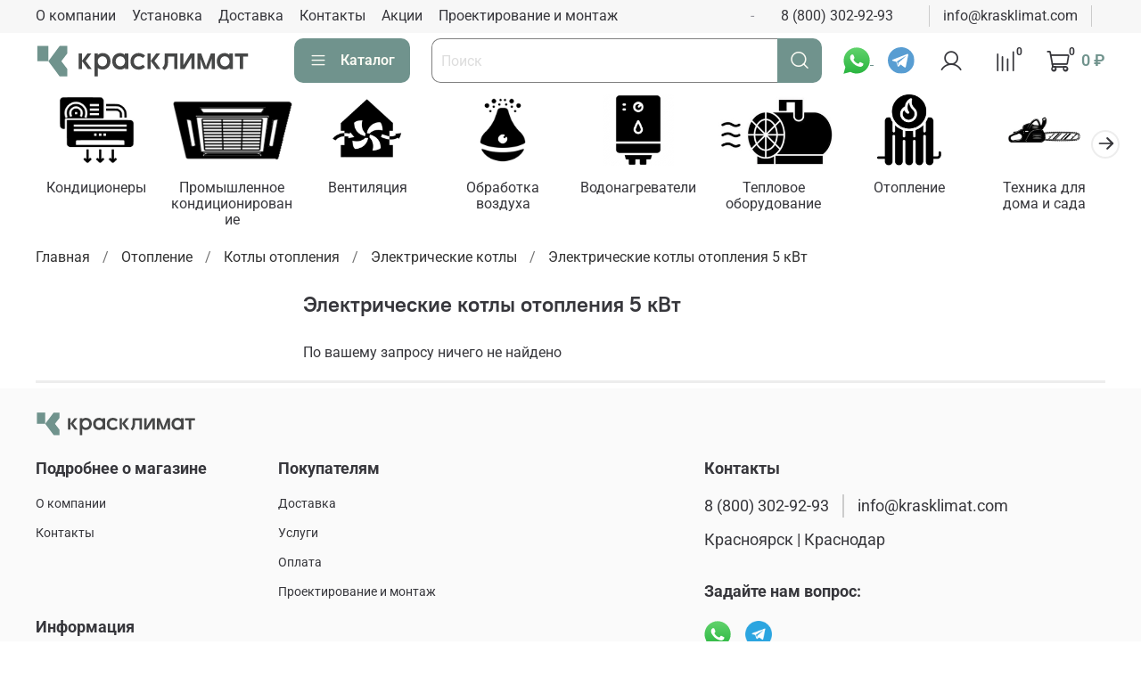

--- FILE ---
content_type: text/html; charset=utf-8
request_url: https://xn--80aaxgbgi1akp.xn--p1ai/collection/elektricheskie-kotly/5
body_size: 50750
content:
<!DOCTYPE html>
<html
  style="
    --color-btn-bg:#70938d;
--color-btn-bg-is-dark:true;
--bg:#ffffff;
--bg-is-dark:false;

--color-text: var(--color-text-dark);
--color-text-minor-shade: var(--color-text-dark-minor-shade);
--color-text-major-shade: var(--color-text-dark-major-shade);
--color-text-half-shade: var(--color-text-dark-half-shade);

--color-notice-warning-is-dark:false;
--color-notice-success-is-dark:false;
--color-notice-error-is-dark:false;
--color-notice-info-is-dark:false;
--color-form-controls-bg:var(--bg);
--color-form-controls-bg-disabled:var(--bg-minor-shade);
--color-form-controls-border-color:var(--bg-half-shade);
--color-form-controls-color:var(--color-text);
--is-editor:false;


  "
  >
  <head><link media='print' onload='this.media="all"' rel='stylesheet' type='text/css' href='/served_assets/public/jquery.modal-0c2631717f4ce8fa97b5d04757d294c2bf695df1d558678306d782f4bf7b4773.css'><meta data-config="{&quot;collection_filter_version&quot;:1681133674,&quot;collection_products_count&quot;:0}" name="page-config" content="" /><meta data-config="{&quot;money_with_currency_format&quot;:{&quot;delimiter&quot;:&quot; &quot;,&quot;separator&quot;:&quot;.&quot;,&quot;format&quot;:&quot;%n %u&quot;,&quot;unit&quot;:&quot;₽&quot;,&quot;show_price_without_cents&quot;:1},&quot;currency_code&quot;:&quot;RUR&quot;,&quot;currency_iso_code&quot;:&quot;RUB&quot;,&quot;default_currency&quot;:{&quot;title&quot;:&quot;Российский рубль&quot;,&quot;code&quot;:&quot;RUR&quot;,&quot;rate&quot;:1.0,&quot;format_string&quot;:&quot;%n %u&quot;,&quot;unit&quot;:&quot;₽&quot;,&quot;price_separator&quot;:&quot;&quot;,&quot;is_default&quot;:true,&quot;price_delimiter&quot;:&quot;&quot;,&quot;show_price_with_delimiter&quot;:true,&quot;show_price_without_cents&quot;:true},&quot;facebook&quot;:{&quot;pixelActive&quot;:false,&quot;currency_code&quot;:&quot;RUB&quot;,&quot;use_variants&quot;:null},&quot;vk&quot;:{&quot;pixel_active&quot;:null,&quot;price_list_id&quot;:null},&quot;new_ya_metrika&quot;:true,&quot;ecommerce_data_container&quot;:&quot;dataLayer&quot;,&quot;common_js_version&quot;:null,&quot;vue_ui_version&quot;:null,&quot;feedback_captcha_enabled&quot;:true,&quot;account_id&quot;:1186676,&quot;hide_items_out_of_stock&quot;:false,&quot;forbid_order_over_existing&quot;:false,&quot;minimum_items_price&quot;:null,&quot;enable_comparison&quot;:true,&quot;locale&quot;:&quot;ru&quot;,&quot;client_group&quot;:null,&quot;consent_to_personal_data&quot;:{&quot;active&quot;:false,&quot;obligatory&quot;:false,&quot;description&quot;:&quot;\u003cp style=\&quot;text-align: center;\&quot;\u003e\u003cspan style=\&quot;font-size: 8pt;\&quot;\u003eЯ ознакомлен и согласен с условиями \u003ca href=\&quot;/page/oferta\&quot; target=\&quot;blank\&quot;\u003eоферты и политики конфиденциальности\u003c/a\u003e.\u003c/span\u003e\u003c/p\u003e&quot;},&quot;recaptcha_key&quot;:&quot;6LfXhUEmAAAAAOGNQm5_a2Ach-HWlFKD3Sq7vfFj&quot;,&quot;recaptcha_key_v3&quot;:&quot;6LcZi0EmAAAAAPNov8uGBKSHCvBArp9oO15qAhXa&quot;,&quot;yandex_captcha_key&quot;:&quot;ysc1_ec1ApqrRlTZTXotpTnO8PmXe2ISPHxsd9MO3y0rye822b9d2&quot;,&quot;checkout_float_order_content_block&quot;:true,&quot;available_products_characteristics_ids&quot;:null,&quot;sber_id_app_id&quot;:&quot;5b5a3c11-72e5-4871-8649-4cdbab3ba9a4&quot;,&quot;theme_generation&quot;:4,&quot;quick_checkout_captcha_enabled&quot;:true,&quot;max_order_lines_count&quot;:500,&quot;sber_bnpl_min_amount&quot;:1000,&quot;sber_bnpl_max_amount&quot;:150000,&quot;counter_settings&quot;:{&quot;data_layer_name&quot;:&quot;dataLayer&quot;,&quot;new_counters_setup&quot;:true,&quot;add_to_cart_event&quot;:true,&quot;remove_from_cart_event&quot;:true,&quot;add_to_wishlist_event&quot;:true,&quot;purchase_event&quot;:true},&quot;site_setting&quot;:{&quot;show_cart_button&quot;:true,&quot;show_service_button&quot;:false,&quot;show_marketplace_button&quot;:false,&quot;show_quick_checkout_button&quot;:true},&quot;warehouses&quot;:[{&quot;id&quot;:4116275,&quot;title&quot;:&quot;Склад&quot;,&quot;array_index&quot;:9}],&quot;captcha_type&quot;:&quot;google&quot;,&quot;human_readable_urls&quot;:false}" name="shop-config" content="" /><meta name='js-evnvironment' content='production' /><meta name='default-locale' content='ru' /><meta name='insales-redefined-api-methods' content="[]" /><script type="text/javascript" src="https://static.insales-cdn.com/assets/static-versioned/v3.72/static/libs/lodash/4.17.21/lodash.min.js"></script>
<!--InsalesCounter -->
<script type="text/javascript">
(function() {
  if (typeof window.__insalesCounterId !== 'undefined') {
    return;
  }

  try {
    Object.defineProperty(window, '__insalesCounterId', {
      value: 1186676,
      writable: true,
      configurable: true
    });
  } catch (e) {
    console.error('InsalesCounter: Failed to define property, using fallback:', e);
    window.__insalesCounterId = 1186676;
  }

  if (typeof window.__insalesCounterId === 'undefined') {
    console.error('InsalesCounter: Failed to set counter ID');
    return;
  }

  let script = document.createElement('script');
  script.async = true;
  script.src = '/javascripts/insales_counter.js?7';
  let firstScript = document.getElementsByTagName('script')[0];
  firstScript.parentNode.insertBefore(script, firstScript);
})();
</script>
<!-- /InsalesCounter -->
      <!-- Google Tag Manager -->
      <script>(function(w,d,s,l,i){w[l]=w[l]||[];w[l].push({'gtm.start':
      new Date().getTime(),event:'gtm.js'});var f=d.getElementsByTagName(s)[0],
      j=d.createElement(s),dl=l!='dataLayer'?'&l='+l:'';j.async=true;j.src=
      'https://www.googletagmanager.com/gtm.js?id='+i+dl;f.parentNode.insertBefore(j,f);
      })(window,document,'script','dataLayer','GTM-WVWJ3CT');
      </script>
      <!-- End Google Tag Manager -->
<script type="text/javascript">window._ab_id_=158848</script>
<script src="https://cdn.botfaqtor.ru/one.js"></script>
    <!-- meta -->
<meta charset="UTF-8" /><title>Купить электрические котлы отопления 5 кВт | Красклимат</title><meta name="description" content="Электрические котлы отопления 5 кВт. Для дома, квартиры и дачи. Быстрая доставка по РФ и Красноярску. Гарантия лучшей цены. Индивидуальные скидки. Официальная гарантия">
<meta data-config="{&quot;static-versioned&quot;: &quot;1.38&quot;}" name="theme-meta-data" content="">
<meta name="robots" content="index,follow" />
<meta http-equiv="X-UA-Compatible" content="IE=edge,chrome=1" />
<meta name="viewport" content="width=device-width, initial-scale=1.0" />
<meta name="SKYPE_TOOLBAR" content="SKYPE_TOOLBAR_PARSER_COMPATIBLE" />
<meta name="format-detection" content="telephone=no">

<!-- canonical url--><link rel="canonical" href="https://красклимат.рф/collection/elektricheskie-kotly/5"/>

<!-- rss feed-->
  
    
    <meta property="og:title" content="Электрические котлы отопления 5 кВт">
  
  
    
  
  <meta property="og:type" content="website">
  <meta property="og:url" content="https://красклимат.рф/collection/elektricheskie-kotly/5">




<!-- icons-->
<!-- icons--><link rel="icon" type="image/svg+xml" sizes="any" href="https://static.insales-cdn.com/files/1/3251/38735027/original/Лого_цвет-cropped__1_.svg">
      <link rel="mask-icon" href="https://static.insales-cdn.com/files/1/3251/38735027/original/Лого_цвет-cropped__1_.svg" color="#70938d">
      <link rel="apple-touch-icon" href="https://static.insales-cdn.com/files/1/3251/38735027/original/Лого_цвет-cropped__1_.svg"><meta name="msapplication-TileColor" content="#70938d">
  <meta name="msapplication-TileImage" content="https://static.insales-cdn.com/r/Ar7a_ZwnqUY/rs:fill-down:144:144:1/q:100/plain/files/1/3251/38735027/original/%D0%9B%D0%BE%D0%B3%D0%BE_%D1%86%D0%B2%D0%B5%D1%82-cropped__1_.svg@svg"><style media="screen">
  @supports (content-visibility: hidden) {
    body:not(.settings_loaded) {
      content-visibility: hidden;
    }
  }
  @supports not (content-visibility: hidden) {
    body:not(.settings_loaded) {
      visibility: hidden;
    }
  }
</style>

  </head>
  <body data-multi-lang="false" data-theme-template="collection" data-sidebar-type="sticky" data-sidebar-position="left">
    <div class="preloader">
      <div class="lds-ellipsis"><div></div><div></div><div></div><div></div></div>
    </div>
    <noscript>
<div class="njs-alert-overlay">
  <div class="njs-alert-wrapper">
    <div class="njs-alert">
      <p></p>
    </div>
  </div>
</div>
</noscript>

    <div class="page_layout page_layout_sticky_left page_layout_section_top">
      <header>
      
        <div
  class="layout widget-type_widget_v4_header_1_052aff2a56f98f2d8a6f2b5fab7f8449"
  style="--logo-img:'https://static.insales-cdn.com/files/1/3195/38734971/original/Лого_прямоугольное_зеленый-черный_SVG-cropped.svg'; --logo-max-width:240px; --live-search:true; --hide-search:false; --hide-language:true; --hide-personal:false; --hide-compare:false; --hide-favorite:false; --hide-total-price:false; --hide-menu-photo:true; --hide-counts:true; --header-wide-bg:true; --menu-grid-list-min-width:220px; --menu-grid-list-row-gap:1rem; --menu-grid-list-column-gap:2rem; --subcollections-items-limit:10; --img-border-radius:0px; --menu-img-ratio:1.4; --menu-img-fit:cover; --header-top-pt:0.5vw; --header-top-pb:0.5vw; --header-main-pt:0.5vw; --header-main-pb:0.5vw; --header-wide-content:false; --hide-desktop:false; --hide-mobile:false;"
  data-widget-drop-item-id="54478944"
  
  >
  <div class="layout__content">
    



<div class="header header_no-languages">
  <div class="header__mobile-head">
    <div class="header__mobile-head-content">
      <button type="button" class="button button_size-l header__hide-mobile-menu-btn js-hide-mobile-menu">
          <span class="icon icon-times"></span>
      </button>

      
    </div>
  </div>

  <div class="header__content">
    <div class="header-part-top">
      <div class="header-part-top__inner">
        <div class="header__area-menu">
          <ul class="header__menu js-cut-list" data-navigation data-navigation data-menu-handle="main-menu">
            
              <li class="header__menu-item" data-navigation-item data-menu-item-id="14986823">
                <div class="header__menu-controls">
                  <a href="/page/about-us" class="header__menu-link" data-navigation-link="/page/about-us">
                    О компании
                  </a>
                </div>
              </li>
            
              <li class="header__menu-item" data-navigation-item data-menu-item-id="15166430">
                <div class="header__menu-controls">
                  <a href="/page/services" class="header__menu-link" data-navigation-link="/page/services">
                    Установка
                  </a>
                </div>
              </li>
            
              <li class="header__menu-item" data-navigation-item data-menu-item-id="14986825">
                <div class="header__menu-controls">
                  <a href="/page/delivery" class="header__menu-link" data-navigation-link="/page/delivery">
                    Доставка
                  </a>
                </div>
              </li>
            
              <li class="header__menu-item" data-navigation-item data-menu-item-id="14986824">
                <div class="header__menu-controls">
                  <a href="/page/contacts" class="header__menu-link" data-navigation-link="/page/contacts">
                    Контакты
                  </a>
                </div>
              </li>
            
              <li class="header__menu-item" data-navigation-item data-menu-item-id="15994652">
                <div class="header__menu-controls">
                  <a href="/page/aktsii" class="header__menu-link" data-navigation-link="/page/aktsii">
                    Акции
                  </a>
                </div>
              </li>
            
              <li class="header__menu-item" data-navigation-item data-menu-item-id="16654883">
                <div class="header__menu-controls">
                  <a href="/page/designandinstallation" class="header__menu-link" data-navigation-link="/page/designandinstallation">
                    Проектирование и монтаж
                  </a>
                </div>
              </li>
            
          </ul>
        </div>

        <div class="header__area-text">

        <div class="header__area-text-desktop">
          
          <div class="header__work-time">-</div>
          
            
          
          

          
          
        </div>

        <div class="header__area-text-mobile">

          
          <div class="mobile-address-item">
            <div class="mobile-address-title">Красноярск, Маерчака 49А</div>
           <div class="mobile-address-phone"><a href="tel:+78003029293">+7 (800) 302-92-93</a></div>
            <div class="mobile-address-email"><a href="mailto:info@красклимат.рф">info@красклимат.рф</a></div>
          </div>

          
          <div class="mobile-address-item">
            <div class="mobile-address-title"></div>
            <div class="mobile-address-phone"><a href="tel:"></a></div>
            <div class="mobile-address-email"><a href="mailto:"> </a></div>
          </div>

        </div>

      </div>

        <div class="header__area-contacts">
          
  
    <div class="header__phone">
      <a class="header__phone-value" href="tel:88003029293">8 (800) 302-92-93</a>
    </div>
  
  
    <div class="header__phone _phone-2">
      <a class="header__phone-value" href="mailto:info@krasklimat.com">info@krasklimat.com</a>
    </div>
  


          
          

              	
              <div class="header__phone _phone-2">
                <a class="header__phone-value" href="mailto:"> </a>
              </div>
              

            
          

          

        </div>

        
      </div>
    </div>


    <div class="header-part-main">
      <div class="header-part-main__inner">
        <div class="header__area-logo">
          

  
  
  
  
    <a href=" / " class="header__logo">
      <img src="https://static.insales-cdn.com/files/1/3195/38734971/original/Лого_прямоугольное_зеленый-черный_SVG-cropped.svg" alt="Красклимат" title="Красклимат" />
    </a>
  


        </div>

        <div class="header__area-catalog">
          <button type="button" class="button button_size-l header__show-collection-btn js-show-header-collections">
            <span class="icon icon-bars _show"></span>
            <span class="icon icon-times _hide"></span>
            Каталог
          </button>
        </div>

        <div class="header__area-search">
          <div class="header__search">
            <form action="/search" method="get" class="header__search-form">
              <input type="text" autocomplete="off" class="form-control form-control_size-l header__search-field" name="q" value="" placeholder="Поиск"  data-search-field />
              <button type="submit" class="button button_size-l header__search-btn">
                <span class="icon icon-search"></span>
              </button>
              <input type="hidden" name="lang" value="ru">
              <div class="header__search__results" data-search-result></div>
            </form>
            <button type="button" class="button button_size-l header__search-mobile-btn js-show-mobile-search">
                <span class="icon icon-search _show"></span>
              <span class="icon icon-times _hide"></span>
              </button>
            </div>
        </div>

        <div class="social-items">
          <a target="_blank" href="https://messengers.insales.ru/whatsapp/79832018151" class="social-img-item">
                    <img class="msngrs-icon" src="https://static.insales-cdn.com/files/1/6456/26868024/original/icon_whatsapp-6b0f37e6fb7fb20057770b67c81b1f69.svg">
                    </a>
          <a target="_blank" href="https://t.me/+79832012804" class="social-img-item">
                    <img class="msngrs-icon" src="https://static.insales-cdn.com/files/1/6460/26868028/original/icon_tg-02d9c937640b7af4b64a432a4030f5b3.svg">
                    </a>
        </div>

        <div class="header__area-controls">
          
            <a href="/client_account/orders" class="header__control-btn header__cabinet">
              <span class="icon icon-user"></span>
            </a>
          

          
            
            <a href="/compares" class="header__control-btn header__compare" data-compare-counter-btn>
              <span class="icon icon-compare">
                <span class="header__control-bage" data-compare-counter>0</span>
              </span>
            </a>
            
          

          

          <a href="/cart_items" class="header__control-btn header__cart">
            <span class="icon icon-cart">
              <span class="header__control-bage" data-cart-positions-count></span>
            </span>
            <span class="header__control-text" data-cart-total-price></span>
          </a>
        </div>


        
        

        

        <div class="header__collections">
          <div class="header__collections-content">
            <div class="header__collections-head">Каталог</div>

            
            <ul class="grid-list header__collections-menu" data-navigation data-subcollections-items-limit=10>
              
              
                

                <li class="header__collections-item is-level-1" data-navigation-item>
                  

                  <div class="header__collections-controls">
                    <a href="/collection/konditsionery" class="header__collections-link" data-navigation-link="/collection/konditsionery" >
                      Кондиционеры
                    </a>

                    
                      <button class="header__collections-show-submenu-btn js-show-mobile-submenu" type="button">
                        <span class="icon icon-angle-down"></span>
                      </button>
                    
                  </div>

                  
                    <ul class="header__collections-submenu" data-navigation-submenu>
                      
                        <li class="header__collections-item " data-navigation-item>
                          <div class="header__collections-controls">
                            <a href="/collection/nastennyy" class="header__collections-link" data-navigation-link="/collection/nastennyy" >
                              Настенные кондиционеры

                              

                            </a>
                          </div>
                        </li>
                      
                        <li class="header__collections-item " data-navigation-item>
                          <div class="header__collections-controls">
                            <a href="/collection/mobilnye" class="header__collections-link" data-navigation-link="/collection/mobilnye" >
                              Мобильные

                              

                            </a>
                          </div>
                        </li>
                      
                        <li class="header__collections-item " data-navigation-item>
                          <div class="header__collections-controls">
                            <a href="/collection/polupromyshlennye-konditsionery" class="header__collections-link" data-navigation-link="/collection/polupromyshlennye-konditsionery" >
                              Полупромышленные кондиционеры

                              

                            </a>
                          </div>
                        </li>
                      
                        <li class="header__collections-item " data-navigation-item>
                          <div class="header__collections-controls">
                            <a href="/collection/multi-split-sistemy-2" class="header__collections-link" data-navigation-link="/collection/multi-split-sistemy-2" >
                              Мульти сплит-системы

                              

                            </a>
                          </div>
                        </li>
                      
                        <li class="header__collections-item " data-navigation-item>
                          <div class="header__collections-controls">
                            <a href="/collection/srednetemperaturnye" class="header__collections-link" data-navigation-link="/collection/srednetemperaturnye" >
                              Среднетемпературные

                              

                            </a>
                          </div>
                        </li>
                      
                        <li class="header__collections-item " data-navigation-item>
                          <div class="header__collections-controls">
                            <a href="/collection/okonnye-novye" class="header__collections-link" data-navigation-link="/collection/okonnye-novye" >
                              Оконные кондиционеры

                              

                            </a>
                          </div>
                        </li>
                      
                    </ul>
                    <div class="header__collections-show-more ">
                      <span class="button-link header__collections-show-more-link js-show-more-subcollections">
                        <span class="header__collections-show-more-text-show">Показать все</span>
                        <span class="header__collections-show-more-text-hide">Скрыть</span>
                        <span class="icon icon-angle-down"></span>
                      </span>
                    </div>
                  
                </li>
              
                

                <li class="header__collections-item is-level-1" data-navigation-item>
                  

                  <div class="header__collections-controls">
                    <a href="/collection/promyshlennoe-konditsionirovanie" class="header__collections-link" data-navigation-link="/collection/promyshlennoe-konditsionirovanie" >
                      Промышленное кондиционирование
                    </a>

                    
                      <button class="header__collections-show-submenu-btn js-show-mobile-submenu" type="button">
                        <span class="icon icon-angle-down"></span>
                      </button>
                    
                  </div>

                  
                    <ul class="header__collections-submenu" data-navigation-submenu>
                      
                        <li class="header__collections-item " data-navigation-item>
                          <div class="header__collections-controls">
                            <a href="/collection/chillery-i-fankoyly" class="header__collections-link" data-navigation-link="/collection/chillery-i-fankoyly" >
                              Чиллеры и фанкойлы

                              

                            </a>
                          </div>
                        </li>
                      
                        <li class="header__collections-item " data-navigation-item>
                          <div class="header__collections-controls">
                            <a href="/collection/multi-zonalnye-sistemy-vrf" class="header__collections-link" data-navigation-link="/collection/multi-zonalnye-sistemy-vrf" >
                              Мультизональные системы VRF

                              

                            </a>
                          </div>
                        </li>
                      
                    </ul>
                    <div class="header__collections-show-more ">
                      <span class="button-link header__collections-show-more-link js-show-more-subcollections">
                        <span class="header__collections-show-more-text-show">Показать все</span>
                        <span class="header__collections-show-more-text-hide">Скрыть</span>
                        <span class="icon icon-angle-down"></span>
                      </span>
                    </div>
                  
                </li>
              
                

                <li class="header__collections-item is-level-1" data-navigation-item>
                  

                  <div class="header__collections-controls">
                    <a href="/collection/ventilyatsiya" class="header__collections-link" data-navigation-link="/collection/ventilyatsiya" >
                      Вентиляция
                    </a>

                    
                      <button class="header__collections-show-submenu-btn js-show-mobile-submenu" type="button">
                        <span class="icon icon-angle-down"></span>
                      </button>
                    
                  </div>

                  
                    <ul class="header__collections-submenu" data-navigation-submenu>
                      
                        <li class="header__collections-item " data-navigation-item>
                          <div class="header__collections-controls">
                            <a href="/collection/brizery" class="header__collections-link" data-navigation-link="/collection/brizery" >
                              Бризеры

                              

                            </a>
                          </div>
                        </li>
                      
                        <li class="header__collections-item " data-navigation-item>
                          <div class="header__collections-controls">
                            <a href="/collection/rekuperatory" class="header__collections-link" data-navigation-link="/collection/rekuperatory" >
                              Рекуператоры

                              

                            </a>
                          </div>
                        </li>
                      
                        <li class="header__collections-item " data-navigation-item>
                          <div class="header__collections-controls">
                            <a href="/collection/passivnye-provetrivateli" class="header__collections-link" data-navigation-link="/collection/passivnye-provetrivateli" >
                              Пассивные проветриватели

                              

                            </a>
                          </div>
                        </li>
                      
                        <li class="header__collections-item " data-navigation-item>
                          <div class="header__collections-controls">
                            <a href="/collection/filtry" class="header__collections-link" data-navigation-link="/collection/filtry" >
                              Фильтры

                              

                            </a>
                          </div>
                        </li>
                      
                        <li class="header__collections-item " data-navigation-item>
                          <div class="header__collections-controls">
                            <a href="/collection/sistemy-ventilyatsii" class="header__collections-link" data-navigation-link="/collection/sistemy-ventilyatsii" >
                              Системы вентиляции

                              

                            </a>
                          </div>
                        </li>
                      
                    </ul>
                    <div class="header__collections-show-more ">
                      <span class="button-link header__collections-show-more-link js-show-more-subcollections">
                        <span class="header__collections-show-more-text-show">Показать все</span>
                        <span class="header__collections-show-more-text-hide">Скрыть</span>
                        <span class="icon icon-angle-down"></span>
                      </span>
                    </div>
                  
                </li>
              
                

                <li class="header__collections-item is-level-1" data-navigation-item>
                  

                  <div class="header__collections-controls">
                    <a href="/collection/obrabotka-vozduha" class="header__collections-link" data-navigation-link="/collection/obrabotka-vozduha" >
                      Обработка воздуха
                    </a>

                    
                      <button class="header__collections-show-submenu-btn js-show-mobile-submenu" type="button">
                        <span class="icon icon-angle-down"></span>
                      </button>
                    
                  </div>

                  
                    <ul class="header__collections-submenu" data-navigation-submenu>
                      
                        <li class="header__collections-item " data-navigation-item>
                          <div class="header__collections-controls">
                            <a href="/collection/uvlazhniteli-vozduha" class="header__collections-link" data-navigation-link="/collection/uvlazhniteli-vozduha" >
                              Увлажнители воздуха

                              

                            </a>
                          </div>
                        </li>
                      
                        <li class="header__collections-item " data-navigation-item>
                          <div class="header__collections-controls">
                            <a href="/collection/ochistiteli-vozduha" class="header__collections-link" data-navigation-link="/collection/ochistiteli-vozduha" >
                              Очистители воздуха

                              

                            </a>
                          </div>
                        </li>
                      
                        <li class="header__collections-item " data-navigation-item>
                          <div class="header__collections-controls">
                            <a href="/collection/osushiteli" class="header__collections-link" data-navigation-link="/collection/osushiteli" >
                              Осушители воздуха

                              

                            </a>
                          </div>
                        </li>
                      
                    </ul>
                    <div class="header__collections-show-more ">
                      <span class="button-link header__collections-show-more-link js-show-more-subcollections">
                        <span class="header__collections-show-more-text-show">Показать все</span>
                        <span class="header__collections-show-more-text-hide">Скрыть</span>
                        <span class="icon icon-angle-down"></span>
                      </span>
                    </div>
                  
                </li>
              
                

                <li class="header__collections-item is-level-1" data-navigation-item>
                  

                  <div class="header__collections-controls">
                    <a href="/collection/vodonagrevatel" class="header__collections-link" data-navigation-link="/collection/vodonagrevatel" >
                      Водонагреватели
                    </a>

                    
                      <button class="header__collections-show-submenu-btn js-show-mobile-submenu" type="button">
                        <span class="icon icon-angle-down"></span>
                      </button>
                    
                  </div>

                  
                    <ul class="header__collections-submenu" data-navigation-submenu>
                      
                        <li class="header__collections-item " data-navigation-item>
                          <div class="header__collections-controls">
                            <a href="/collection/nakopitelnye-vodonagrevateli" class="header__collections-link" data-navigation-link="/collection/nakopitelnye-vodonagrevateli" >
                              Накопительные

                              

                            </a>
                          </div>
                        </li>
                      
                        <li class="header__collections-item " data-navigation-item>
                          <div class="header__collections-controls">
                            <a href="/collection/protochnye-vodonagrevateli" class="header__collections-link" data-navigation-link="/collection/protochnye-vodonagrevateli" >
                              Проточные

                              

                            </a>
                          </div>
                        </li>
                      
                        <li class="header__collections-item " data-navigation-item>
                          <div class="header__collections-controls">
                            <a href="/collection/gazovye-kolonki-protochnye-vodonagrevateli" class="header__collections-link" data-navigation-link="/collection/gazovye-kolonki-protochnye-vodonagrevateli" >
                              Газовые

                              

                            </a>
                          </div>
                        </li>
                      
                    </ul>
                    <div class="header__collections-show-more ">
                      <span class="button-link header__collections-show-more-link js-show-more-subcollections">
                        <span class="header__collections-show-more-text-show">Показать все</span>
                        <span class="header__collections-show-more-text-hide">Скрыть</span>
                        <span class="icon icon-angle-down"></span>
                      </span>
                    </div>
                  
                </li>
              
                

                <li class="header__collections-item is-level-1" data-navigation-item>
                  

                  <div class="header__collections-controls">
                    <a href="/collection/teplovoe-oborudovanie" class="header__collections-link" data-navigation-link="/collection/teplovoe-oborudovanie" >
                      Тепловое оборудование
                    </a>

                    
                      <button class="header__collections-show-submenu-btn js-show-mobile-submenu" type="button">
                        <span class="icon icon-angle-down"></span>
                      </button>
                    
                  </div>

                  
                    <ul class="header__collections-submenu" data-navigation-submenu>
                      
                        <li class="header__collections-item " data-navigation-item>
                          <div class="header__collections-controls">
                            <a href="/collection/elektricheskie-kaminy" class="header__collections-link" data-navigation-link="/collection/elektricheskie-kaminy" >
                              Электрические камины

                              

                            </a>
                          </div>
                        </li>
                      
                        <li class="header__collections-item " data-navigation-item>
                          <div class="header__collections-controls">
                            <a href="/collection/obogrevateli" class="header__collections-link" data-navigation-link="/collection/obogrevateli" >
                              Обогреватели

                              

                            </a>
                          </div>
                        </li>
                      
                        <li class="header__collections-item " data-navigation-item>
                          <div class="header__collections-controls">
                            <a href="/collection/teplovye-pushki" class="header__collections-link" data-navigation-link="/collection/teplovye-pushki" >
                              Тепловые пушки

                              

                            </a>
                          </div>
                        </li>
                      
                        <li class="header__collections-item " data-navigation-item>
                          <div class="header__collections-controls">
                            <a href="/collection/teplovye-zavesy" class="header__collections-link" data-navigation-link="/collection/teplovye-zavesy" >
                              Тепловые завесы

                              

                            </a>
                          </div>
                        </li>
                      
                    </ul>
                    <div class="header__collections-show-more ">
                      <span class="button-link header__collections-show-more-link js-show-more-subcollections">
                        <span class="header__collections-show-more-text-show">Показать все</span>
                        <span class="header__collections-show-more-text-hide">Скрыть</span>
                        <span class="icon icon-angle-down"></span>
                      </span>
                    </div>
                  
                </li>
              
                

                <li class="header__collections-item is-level-1" data-navigation-item>
                  

                  <div class="header__collections-controls">
                    <a href="/collection/otoplenie" class="header__collections-link" data-navigation-link="/collection/otoplenie" >
                      Отопление
                    </a>

                    
                      <button class="header__collections-show-submenu-btn js-show-mobile-submenu" type="button">
                        <span class="icon icon-angle-down"></span>
                      </button>
                    
                  </div>

                  
                    <ul class="header__collections-submenu" data-navigation-submenu>
                      
                        <li class="header__collections-item " data-navigation-item>
                          <div class="header__collections-controls">
                            <a href="/collection/otopitelnye-kotly" class="header__collections-link" data-navigation-link="/collection/otopitelnye-kotly" >
                              Котлы отопления

                              

                            </a>
                          </div>
                        </li>
                      
                        <li class="header__collections-item " data-navigation-item>
                          <div class="header__collections-controls">
                            <a href="/collection/radiatory-otopleniya" class="header__collections-link" data-navigation-link="/collection/radiatory-otopleniya" >
                              Радиаторы отопления

                              

                            </a>
                          </div>
                        </li>
                      
                        <li class="header__collections-item " data-navigation-item>
                          <div class="header__collections-controls">
                            <a href="/collection/polotentsesushiteli" class="header__collections-link" data-navigation-link="/collection/polotentsesushiteli" >
                              Полотенцесушители

                              

                            </a>
                          </div>
                        </li>
                      
                        <li class="header__collections-item " data-navigation-item>
                          <div class="header__collections-controls">
                            <a href="/collection/teplye-poly" class="header__collections-link" data-navigation-link="/collection/teplye-poly" >
                              Теплые полы

                              

                            </a>
                          </div>
                        </li>
                      
                    </ul>
                    <div class="header__collections-show-more ">
                      <span class="button-link header__collections-show-more-link js-show-more-subcollections">
                        <span class="header__collections-show-more-text-show">Показать все</span>
                        <span class="header__collections-show-more-text-hide">Скрыть</span>
                        <span class="icon icon-angle-down"></span>
                      </span>
                    </div>
                  
                </li>
              
                

                <li class="header__collections-item is-level-1" data-navigation-item>
                  

                  <div class="header__collections-controls">
                    <a href="/collection/tehnika-dlya-sada" class="header__collections-link" data-navigation-link="/collection/tehnika-dlya-sada" >
                      Техника для дома и сада
                    </a>

                    
                      <button class="header__collections-show-submenu-btn js-show-mobile-submenu" type="button">
                        <span class="icon icon-angle-down"></span>
                      </button>
                    
                  </div>

                  
                    <ul class="header__collections-submenu" data-navigation-submenu>
                      
                        <li class="header__collections-item " data-navigation-item>
                          <div class="header__collections-controls">
                            <a href="/collection/snegouborschiki-2" class="header__collections-link" data-navigation-link="/collection/snegouborschiki-2" >
                              Снегоуборщики

                              

                            </a>
                          </div>
                        </li>
                      
                        <li class="header__collections-item " data-navigation-item>
                          <div class="header__collections-controls">
                            <a href="/collection/elektrogeneratory" class="header__collections-link" data-navigation-link="/collection/elektrogeneratory" >
                              Электрогенераторы

                              

                            </a>
                          </div>
                        </li>
                      
                        <li class="header__collections-item " data-navigation-item>
                          <div class="header__collections-controls">
                            <a href="/collection/gazonokosilki" class="header__collections-link" data-navigation-link="/collection/gazonokosilki" >
                              Газонокосилки

                              

                            </a>
                          </div>
                        </li>
                      
                        <li class="header__collections-item " data-navigation-item>
                          <div class="header__collections-controls">
                            <a href="/collection/kultivatory-2" class="header__collections-link" data-navigation-link="/collection/kultivatory-2" >
                              Культиваторы и мотоблоки

                              

                            </a>
                          </div>
                        </li>
                      
                        <li class="header__collections-item " data-navigation-item>
                          <div class="header__collections-controls">
                            <a href="/collection/svarochnye-apparaty" class="header__collections-link" data-navigation-link="/collection/svarochnye-apparaty" >
                              Сварочные аппараты

                              

                            </a>
                          </div>
                        </li>
                      
                        <li class="header__collections-item " data-navigation-item>
                          <div class="header__collections-controls">
                            <a href="/collection/elektropily-2" class="header__collections-link" data-navigation-link="/collection/elektropily-2" >
                              Цепные пилы

                              

                            </a>
                          </div>
                        </li>
                      
                        <li class="header__collections-item " data-navigation-item>
                          <div class="header__collections-controls">
                            <a href="/collection/motopompy-2" class="header__collections-link" data-navigation-link="/collection/motopompy-2" >
                              Мотопомпы

                              

                            </a>
                          </div>
                        </li>
                      
                        <li class="header__collections-item " data-navigation-item>
                          <div class="header__collections-controls">
                            <a href="/collection/grili-2" class="header__collections-link" data-navigation-link="/collection/grili-2" >
                              Грили

                              

                            </a>
                          </div>
                        </li>
                      
                        <li class="header__collections-item " data-navigation-item>
                          <div class="header__collections-controls">
                            <a href="/collection/solnechnye-paneli" class="header__collections-link" data-navigation-link="/collection/solnechnye-paneli" >
                              Солнечные панели

                              

                            </a>
                          </div>
                        </li>
                      
                        <li class="header__collections-item " data-navigation-item>
                          <div class="header__collections-controls">
                            <a href="/collection/portativnye-elektrostantsii" class="header__collections-link" data-navigation-link="/collection/portativnye-elektrostantsii" >
                              Портативные электростанции

                              

                            </a>
                          </div>
                        </li>
                      
                        <li class="header__collections-item is-hide" data-navigation-item>
                          <div class="header__collections-controls">
                            <a href="/collection/zaryadnye-stantsii" class="header__collections-link" data-navigation-link="/collection/zaryadnye-stantsii" >
                              Зарядные станции

                              

                            </a>
                          </div>
                        </li>
                      
                    </ul>
                    <div class="header__collections-show-more is-show">
                      <span class="button-link header__collections-show-more-link js-show-more-subcollections">
                        <span class="header__collections-show-more-text-show">Показать все</span>
                        <span class="header__collections-show-more-text-hide">Скрыть</span>
                        <span class="icon icon-angle-down"></span>
                      </span>
                    </div>
                  
                </li>
              
                

                <li class="header__collections-item is-level-1" data-navigation-item>
                  

                  <div class="header__collections-controls">
                    <a href="/collection/krupnaya-bytovaya-tehnika" class="header__collections-link" data-navigation-link="/collection/krupnaya-bytovaya-tehnika" >
                      Бытовая техника
                    </a>

                    
                      <button class="header__collections-show-submenu-btn js-show-mobile-submenu" type="button">
                        <span class="icon icon-angle-down"></span>
                      </button>
                    
                  </div>

                  
                    <ul class="header__collections-submenu" data-navigation-submenu>
                      
                        <li class="header__collections-item " data-navigation-item>
                          <div class="header__collections-controls">
                            <a href="/collection/holodilniki" class="header__collections-link" data-navigation-link="/collection/holodilniki" >
                              Холодильники

                              

                            </a>
                          </div>
                        </li>
                      
                        <li class="header__collections-item " data-navigation-item>
                          <div class="header__collections-controls">
                            <a href="/collection/morozilniki" class="header__collections-link" data-navigation-link="/collection/morozilniki" >
                              Морозильники

                              

                            </a>
                          </div>
                        </li>
                      
                        <li class="header__collections-item " data-navigation-item>
                          <div class="header__collections-controls">
                            <a href="/collection/stiralnye-mashiny" class="header__collections-link" data-navigation-link="/collection/stiralnye-mashiny" >
                              Стиральные машины

                              

                            </a>
                          </div>
                        </li>
                      
                        <li class="header__collections-item " data-navigation-item>
                          <div class="header__collections-controls">
                            <a href="/collection/posudomoechnye-mashiny" class="header__collections-link" data-navigation-link="/collection/posudomoechnye-mashiny" >
                              Посудомоечные машины

                              

                            </a>
                          </div>
                        </li>
                      
                        <li class="header__collections-item " data-navigation-item>
                          <div class="header__collections-controls">
                            <a href="/collection/duhovye-shkafy" class="header__collections-link" data-navigation-link="/collection/duhovye-shkafy" >
                              Духовые шкафы

                              

                            </a>
                          </div>
                        </li>
                      
                        <li class="header__collections-item " data-navigation-item>
                          <div class="header__collections-controls">
                            <a href="/collection/plity" class="header__collections-link" data-navigation-link="/collection/plity" >
                              Плиты

                              

                            </a>
                          </div>
                        </li>
                      
                        <li class="header__collections-item " data-navigation-item>
                          <div class="header__collections-controls">
                            <a href="/collection/varochnye-poverhnosti" class="header__collections-link" data-navigation-link="/collection/varochnye-poverhnosti" >
                              Варочные поверхности

                              

                            </a>
                          </div>
                        </li>
                      
                        <li class="header__collections-item " data-navigation-item>
                          <div class="header__collections-controls">
                            <a href="/collection/vytyazhka" class="header__collections-link" data-navigation-link="/collection/vytyazhka" >
                              Вытяжка

                              

                            </a>
                          </div>
                        </li>
                      
                        <li class="header__collections-item " data-navigation-item>
                          <div class="header__collections-controls">
                            <a href="/collection/kulery-dlya-vody" class="header__collections-link" data-navigation-link="/collection/kulery-dlya-vody" >
                              Кулеры для воды

                              

                            </a>
                          </div>
                        </li>
                      
                        <li class="header__collections-item " data-navigation-item>
                          <div class="header__collections-controls">
                            <a href="/collection/mikrovolnovye-pechi" class="header__collections-link" data-navigation-link="/collection/mikrovolnovye-pechi" >
                              Микроволновые печи

                              

                            </a>
                          </div>
                        </li>
                      
                        <li class="header__collections-item is-hide" data-navigation-item>
                          <div class="header__collections-controls">
                            <a href="/collection/vinnye-shkafy" class="header__collections-link" data-navigation-link="/collection/vinnye-shkafy" >
                              Винные шкафы

                              

                            </a>
                          </div>
                        </li>
                      
                        <li class="header__collections-item is-hide" data-navigation-item>
                          <div class="header__collections-controls">
                            <a href="/collection/parovye-shkafy" class="header__collections-link" data-navigation-link="/collection/parovye-shkafy" >
                              Паровые шкафы

                              

                            </a>
                          </div>
                        </li>
                      
                        <li class="header__collections-item is-hide" data-navigation-item>
                          <div class="header__collections-controls">
                            <a href="/collection/stiralno-sushilnye-mashiny" class="header__collections-link" data-navigation-link="/collection/stiralno-sushilnye-mashiny" >
                              Стирально-сушильные машины

                              

                            </a>
                          </div>
                        </li>
                      
                        <li class="header__collections-item is-hide" data-navigation-item>
                          <div class="header__collections-controls">
                            <a href="/collection/sushilnye-mashiny" class="header__collections-link" data-navigation-link="/collection/sushilnye-mashiny" >
                              Сушильные машины

                              

                            </a>
                          </div>
                        </li>
                      
                        <li class="header__collections-item is-hide" data-navigation-item>
                          <div class="header__collections-controls">
                            <a href="/collection/vstraivaemye-kofemashiny" class="header__collections-link" data-navigation-link="/collection/vstraivaemye-kofemashiny" >
                              Кофемашины

                              

                            </a>
                          </div>
                        </li>
                      
                    </ul>
                    <div class="header__collections-show-more is-show">
                      <span class="button-link header__collections-show-more-link js-show-more-subcollections">
                        <span class="header__collections-show-more-text-show">Показать все</span>
                        <span class="header__collections-show-more-text-hide">Скрыть</span>
                        <span class="icon icon-angle-down"></span>
                      </span>
                    </div>
                  
                </li>
              
              
            </ul>
          </div>
        </div>
      </div>
    </div>
  </div>
</div>

<div class="header-mobile-panel">
  <div class="header-mobile-panel__content">
    <button type="button" class="button button_size-l header-mobile-panel__show-menu-btn js-show-mobile-menu">
      <span class="icon icon-bars"></span>
    </button>

    <div class="header-mobile-panel__logo">
      

  
  
  
  
    <a href=" / " class="header__logo">
      <img src="https://static.insales-cdn.com/files/1/3195/38734971/original/Лого_прямоугольное_зеленый-черный_SVG-cropped.svg" alt="Красклимат" title="Красклимат" />
    </a>
  


    </div>

    <div class="header-mobile-panel__controls">
      <a href="/cart_items" class="header__control-btn header__mobile-cart">
        <span class="icon icon-cart">
          <span class="header__control-bage" data-cart-positions-count></span>
        </span>
      </a>
    </div>
  </div>
</div>

<div class="header__collections-overlay"></div>



  </div>
</div>

      
        <div
  class="layout widget-type_system_widget_v4_collections_on_index_2"
  style="--count-collections:9; --slide-width:125px; --slides-align-center:true; --img-ratio:1.7; --img-fit:contain; --slide-gap:15px; --border-radius:0px; --slide-width-mobile:130px; --slide-gap-mobile:5; --layout-wide-bg:true; --layout-pt:0.5vw; --layout-pb:0vw; --layout-wide-content:true; --layout-edge:false; --hide-desktop:false; --hide-mobile:true;"
  data-widget-drop-item-id="54478945"
  
  >
  <div class="layout__content">
    


<div class="collections js-collections no_image">
  <div class="splide js-collections-slider" data-slide-min-width="125"
    data-slide-min-width-mobile="130"
    data-slide-gap="15" data-slide-gap-mobile="5"
    data-mobile-right-padding="30">
    <div class="splide__track">
      <div class="splide__list">
        
        <div class="splide__slide">
          <div class="collection-preview__content">
            <div class="collection-preview-elem">
              <div class="collection-preview__area-photo">
                <div class="collection-preview__photo">
                  <div class="img-ratio img-fit">
                    <div class="img-ratio__inner">
                      
                      <a href="/collection/konditsionery">
                        

                        
                        
                        
                        
                        <picture>
                          <source media="(min-width:768px)"
                          srcset="https://static.insales-cdn.com/r/ZwmpIE_Sr2I/rs:fit:250:0:1/q:100/plain/images/collections/1/6467/89291075/large_air-conditioner-png-icon-free-download-494904-PhotoRoom__1___1_.png@webp"
                          type="image/webp" loading="lazy">
                          <source media="(max-width:767px)"
                          srcset="https://static.insales-cdn.com/r/j4629soEhEw/rs:fit:260:0:1/q:100/plain/images/collections/1/6467/89291075/large_air-conditioner-png-icon-free-download-494904-PhotoRoom__1___1_.png@webp"
                          type="image/webp" loading="lazy">
                          <img src="https://static.insales-cdn.com/r/4C-JnLoEkMM/rs:fit:250:0:1/q:100/plain/images/collections/1/6467/89291075/large_air-conditioner-png-icon-free-download-494904-PhotoRoom__1___1_.png@png"
                          loading="lazy" alt="Кондиционеры">
                        </picture>
                      </a>
                    </div>
                  </div>
                </div>
              </div>
              <div class="collection-preview__area-title">
                <div class="collection-preview__title">
                  <a href="/collection/konditsionery">Кондиционеры</a>
                </div>
              </div>
            </div>
          </div>
        </div>
        
        <div class="splide__slide">
          <div class="collection-preview__content">
            <div class="collection-preview-elem">
              <div class="collection-preview__area-photo">
                <div class="collection-preview__photo">
                  <div class="img-ratio img-fit">
                    <div class="img-ratio__inner">
                      
                      <a href="/collection/promyshlennoe-konditsionirovanie">
                        

                        
                        
                        
                        
                        <picture>
                          <source media="(min-width:768px)"
                          srcset="https://static.insales-cdn.com/r/W1Itc8JBvaI/rs:fit:250:0:1/q:100/plain/images/collections/1/5544/89888168/large_medium_2809902-200.png@webp"
                          type="image/webp" loading="lazy">
                          <source media="(max-width:767px)"
                          srcset="https://static.insales-cdn.com/r/6kBxJchYOBs/rs:fit:260:0:1/q:100/plain/images/collections/1/5544/89888168/large_medium_2809902-200.png@webp"
                          type="image/webp" loading="lazy">
                          <img src="https://static.insales-cdn.com/r/8uw2ndk9xrY/rs:fit:250:0:1/q:100/plain/images/collections/1/5544/89888168/large_medium_2809902-200.png@png"
                          loading="lazy" alt="Промышленное кондиционирование">
                        </picture>
                      </a>
                    </div>
                  </div>
                </div>
              </div>
              <div class="collection-preview__area-title">
                <div class="collection-preview__title">
                  <a href="/collection/promyshlennoe-konditsionirovanie">Промышленное кондиционирование</a>
                </div>
              </div>
            </div>
          </div>
        </div>
        
        <div class="splide__slide">
          <div class="collection-preview__content">
            <div class="collection-preview-elem">
              <div class="collection-preview__area-photo">
                <div class="collection-preview__photo">
                  <div class="img-ratio img-fit">
                    <div class="img-ratio__inner">
                      
                      <a href="/collection/ventilyatsiya">
                        

                        
                        
                        
                        
                        <picture>
                          <source media="(min-width:768px)"
                          srcset="https://static.insales-cdn.com/r/kAqOtgZ1s9g/rs:fit:250:0:1/q:100/plain/images/collections/1/6530/89291138/large_kisspng-furnace-heating-ventilation-and-air-conditioning-air-icon-home-designs-5d3c8fa0b7bd49.24.png@webp"
                          type="image/webp" loading="lazy">
                          <source media="(max-width:767px)"
                          srcset="https://static.insales-cdn.com/r/b-JIVAGbhv0/rs:fit:260:0:1/q:100/plain/images/collections/1/6530/89291138/large_kisspng-furnace-heating-ventilation-and-air-conditioning-air-icon-home-designs-5d3c8fa0b7bd49.24.png@webp"
                          type="image/webp" loading="lazy">
                          <img src="https://static.insales-cdn.com/r/VnxYQpWcrxA/rs:fit:250:0:1/q:100/plain/images/collections/1/6530/89291138/large_kisspng-furnace-heating-ventilation-and-air-conditioning-air-icon-home-designs-5d3c8fa0b7bd49.24.png@png"
                          loading="lazy" alt="Вентиляция">
                        </picture>
                      </a>
                    </div>
                  </div>
                </div>
              </div>
              <div class="collection-preview__area-title">
                <div class="collection-preview__title">
                  <a href="/collection/ventilyatsiya">Вентиляция</a>
                </div>
              </div>
            </div>
          </div>
        </div>
        
        <div class="splide__slide">
          <div class="collection-preview__content">
            <div class="collection-preview-elem">
              <div class="collection-preview__area-photo">
                <div class="collection-preview__photo">
                  <div class="img-ratio img-fit">
                    <div class="img-ratio__inner">
                      
                      <a href="/collection/obrabotka-vozduha">
                        

                        
                        
                        
                        
                        <picture>
                          <source media="(min-width:768px)"
                          srcset="https://static.insales-cdn.com/r/o-XHDyzHtyU/rs:fit:250:0:1/q:100/plain/images/collections/1/4870/89289478/large_aroma-therapy-icon.png@webp"
                          type="image/webp" loading="lazy">
                          <source media="(max-width:767px)"
                          srcset="https://static.insales-cdn.com/r/wQKNMuFWVjU/rs:fit:260:0:1/q:100/plain/images/collections/1/4870/89289478/large_aroma-therapy-icon.png@webp"
                          type="image/webp" loading="lazy">
                          <img src="https://static.insales-cdn.com/r/QXKXvPi9xho/rs:fit:250:0:1/q:100/plain/images/collections/1/4870/89289478/large_aroma-therapy-icon.png@png"
                          loading="lazy" alt="Обработка воздуха">
                        </picture>
                      </a>
                    </div>
                  </div>
                </div>
              </div>
              <div class="collection-preview__area-title">
                <div class="collection-preview__title">
                  <a href="/collection/obrabotka-vozduha">Обработка воздуха</a>
                </div>
              </div>
            </div>
          </div>
        </div>
        
        <div class="splide__slide">
          <div class="collection-preview__content">
            <div class="collection-preview-elem">
              <div class="collection-preview__area-photo">
                <div class="collection-preview__photo">
                  <div class="img-ratio img-fit">
                    <div class="img-ratio__inner">
                      
                      <a href="/collection/vodonagrevatel">
                        

                        
                        
                        
                        
                        <picture>
                          <source media="(min-width:768px)"
                          srcset="https://static.insales-cdn.com/r/foSn-QFLIig/rs:fit:250:0:1/q:100/plain/images/collections/1/4889/89289497/large_71-1024.jpeg@webp"
                          type="image/webp" loading="lazy">
                          <source media="(max-width:767px)"
                          srcset="https://static.insales-cdn.com/r/IsyXc2MDZEg/rs:fit:260:0:1/q:100/plain/images/collections/1/4889/89289497/large_71-1024.jpeg@webp"
                          type="image/webp" loading="lazy">
                          <img src="https://static.insales-cdn.com/r/rODRYqhWoQE/rs:fit:250:0:1/q:100/plain/images/collections/1/4889/89289497/large_71-1024.jpeg@jpeg"
                          loading="lazy" alt="Водонагреватели">
                        </picture>
                      </a>
                    </div>
                  </div>
                </div>
              </div>
              <div class="collection-preview__area-title">
                <div class="collection-preview__title">
                  <a href="/collection/vodonagrevatel">Водонагреватели</a>
                </div>
              </div>
            </div>
          </div>
        </div>
        
        <div class="splide__slide">
          <div class="collection-preview__content">
            <div class="collection-preview-elem">
              <div class="collection-preview__area-photo">
                <div class="collection-preview__photo">
                  <div class="img-ratio img-fit">
                    <div class="img-ratio__inner">
                      
                      <a href="/collection/teplovoe-oborudovanie">
                        

                        
                        
                        
                        
                        <picture>
                          <source media="(min-width:768px)"
                          srcset="https://static.insales-cdn.com/r/f7qYRFtGhLA/rs:fit:250:0:1/q:100/plain/images/collections/1/5538/89888162/large_153938690-silhouette-industrial-electric-fan-heater-outline-icon-of-cylindrical-building-dryer-w.jpg@webp"
                          type="image/webp" loading="lazy">
                          <source media="(max-width:767px)"
                          srcset="https://static.insales-cdn.com/r/1m8ydaATymo/rs:fit:260:0:1/q:100/plain/images/collections/1/5538/89888162/large_153938690-silhouette-industrial-electric-fan-heater-outline-icon-of-cylindrical-building-dryer-w.jpg@webp"
                          type="image/webp" loading="lazy">
                          <img src="https://static.insales-cdn.com/r/9v5fXk3qsh0/rs:fit:250:0:1/q:100/plain/images/collections/1/5538/89888162/large_153938690-silhouette-industrial-electric-fan-heater-outline-icon-of-cylindrical-building-dryer-w.jpg@jpg"
                          loading="lazy" alt="Тепловое оборудование">
                        </picture>
                      </a>
                    </div>
                  </div>
                </div>
              </div>
              <div class="collection-preview__area-title">
                <div class="collection-preview__title">
                  <a href="/collection/teplovoe-oborudovanie">Тепловое оборудование</a>
                </div>
              </div>
            </div>
          </div>
        </div>
        
        <div class="splide__slide">
          <div class="collection-preview__content">
            <div class="collection-preview-elem">
              <div class="collection-preview__area-photo">
                <div class="collection-preview__photo">
                  <div class="img-ratio img-fit">
                    <div class="img-ratio__inner">
                      
                      <a href="/collection/otoplenie">
                        

                        
                        
                        
                        
                        <picture>
                          <source media="(min-width:768px)"
                          srcset="https://static.insales-cdn.com/r/JomB40KnHwc/rs:fit:250:0:1/q:100/plain/images/collections/1/5563/89888187/large_Home_Automation_-_Solid_-_067_-Radiator_Hot-1024-PhotoRoom.png@webp"
                          type="image/webp" loading="lazy">
                          <source media="(max-width:767px)"
                          srcset="https://static.insales-cdn.com/r/6QYdtHKUNDM/rs:fit:260:0:1/q:100/plain/images/collections/1/5563/89888187/large_Home_Automation_-_Solid_-_067_-Radiator_Hot-1024-PhotoRoom.png@webp"
                          type="image/webp" loading="lazy">
                          <img src="https://static.insales-cdn.com/r/QjUfcO7mO7c/rs:fit:250:0:1/q:100/plain/images/collections/1/5563/89888187/large_Home_Automation_-_Solid_-_067_-Radiator_Hot-1024-PhotoRoom.png@png"
                          loading="lazy" alt="Отопление">
                        </picture>
                      </a>
                    </div>
                  </div>
                </div>
              </div>
              <div class="collection-preview__area-title">
                <div class="collection-preview__title">
                  <a href="/collection/otoplenie">Отопление</a>
                </div>
              </div>
            </div>
          </div>
        </div>
        
        <div class="splide__slide">
          <div class="collection-preview__content">
            <div class="collection-preview-elem">
              <div class="collection-preview__area-photo">
                <div class="collection-preview__photo">
                  <div class="img-ratio img-fit">
                    <div class="img-ratio__inner">
                      
                      <a href="/collection/tehnika-dlya-sada">
                        

                        
                        
                        
                        
                        <picture>
                          <source media="(min-width:768px)"
                          srcset="https://static.insales-cdn.com/r/Yirv0A4OFxk/rs:fit:250:0:1/q:100/plain/images/collections/1/6734/91200078/large_1661417647_27-papik-pro-p-chelovek-benzopila-stikeri-png-35.jpg@webp"
                          type="image/webp" loading="lazy">
                          <source media="(max-width:767px)"
                          srcset="https://static.insales-cdn.com/r/ReDp18EzEbI/rs:fit:260:0:1/q:100/plain/images/collections/1/6734/91200078/large_1661417647_27-papik-pro-p-chelovek-benzopila-stikeri-png-35.jpg@webp"
                          type="image/webp" loading="lazy">
                          <img src="https://static.insales-cdn.com/r/dTcoGY8WEVw/rs:fit:250:0:1/q:100/plain/images/collections/1/6734/91200078/large_1661417647_27-papik-pro-p-chelovek-benzopila-stikeri-png-35.jpg@jpg"
                          loading="lazy" alt="Техника для дома и сада">
                        </picture>
                      </a>
                    </div>
                  </div>
                </div>
              </div>
              <div class="collection-preview__area-title">
                <div class="collection-preview__title">
                  <a href="/collection/tehnika-dlya-sada">Техника для дома и сада</a>
                </div>
              </div>
            </div>
          </div>
        </div>
        
        <div class="splide__slide">
          <div class="collection-preview__content">
            <div class="collection-preview-elem">
              <div class="collection-preview__area-photo">
                <div class="collection-preview__photo">
                  <div class="img-ratio img-fit">
                    <div class="img-ratio__inner">
                      
                      <a href="/collection/krupnaya-bytovaya-tehnika">
                        

                        
                        
                        
                        
                        <picture>
                          <source media="(min-width:768px)"
                          srcset="https://static.insales-cdn.com/r/-8tywZayVZA/rs:fit:250:0:1/q:100/plain/images/collections/1/3337/96644361/large_986106ec-7008-4c3e-9c72-42a0e094274c-md.jpeg@webp"
                          type="image/webp" loading="lazy">
                          <source media="(max-width:767px)"
                          srcset="https://static.insales-cdn.com/r/_I4LFngUc-4/rs:fit:260:0:1/q:100/plain/images/collections/1/3337/96644361/large_986106ec-7008-4c3e-9c72-42a0e094274c-md.jpeg@webp"
                          type="image/webp" loading="lazy">
                          <img src="https://static.insales-cdn.com/r/KYL65QrB4N4/rs:fit:250:0:1/q:100/plain/images/collections/1/3337/96644361/large_986106ec-7008-4c3e-9c72-42a0e094274c-md.jpeg@jpeg"
                          loading="lazy" alt="Бытовая техника">
                        </picture>
                      </a>
                    </div>
                  </div>
                </div>
              </div>
              <div class="collection-preview__area-title">
                <div class="collection-preview__title">
                  <a href="/collection/krupnaya-bytovaya-tehnika">Бытовая техника</a>
                </div>
              </div>
            </div>
          </div>
        </div>
        
      </div>
    </div>
    <div class="collections__slider-controls">
      <div class="collections__slider-arrow collections__slider-arrow-prev js-move-slide">
        <span class="collections__slider-arrow-icon icon-arrow-left"></span>
      </div>
      <div class="collections__slider-arrow collections__slider-arrow-next js-move-slide">
        <span class="collections__slider-arrow-icon icon-arrow-right"></span>
      </div>
    </div>
  </div>
</div>





  </div>
</div>

      
      </header>

      
      <section class="page_section_top">
        
          <div
  class="layout widget-type_system_widget_v4_breadcrumbs_1"
  style="--delemeter:1; --align:start; --breadcrumb-color:#333333; --breadcrumb-color-is-dark:true; --breadcrumb-color-minor-shade:#474747; --breadcrumb-color-minor-shade-is-dark:true; --breadcrumb-color-major-shade:#5c5c5c; --breadcrumb-color-major-shade-is-dark:true; --breadcrumb-color-half-shade:#999999; --breadcrumb-color-half-shade-is-dark:true; --layout-wide-bg:false; --layout-pt:1vw; --layout-pb:1vw; --layout-wide-content:false; --layout-edge:false; --hide-desktop:false; --hide-mobile:false;"
  data-widget-drop-item-id="54478933"
  
  >
  <div class="layout__content">
    

<div class="breadcrumb-wrapper delemeter_1">
  <ul class="breadcrumb">
    <li class="breadcrumb-item home">
      <a class="breadcrumb-link" title="Главная" href="/">Главная</a>
    </li>
    
      
        
          
        
          
            
              <li class="breadcrumb-item" data-breadcrumbs="2">
                <a class="breadcrumb-link" title="Отопление" href="/collection/otoplenie">Отопление</a>
              </li>
              
                <li class="breadcrumb-item button-breadcrumb">
                  <button class="bttn-hidden-breadcrumbs hidden-breadcrumbs js-hidden-bread">
                    ...
                  </button>
                </li>
              
            
          
        
          
            
              <li class="breadcrumb-item" data-breadcrumbs="3">
                <a class="breadcrumb-link" title="Котлы отопления" href="/collection/otopitelnye-kotly">Котлы отопления</a>
              </li>
              
            
          
        
          
            
              
                <li class="breadcrumb-item">
                  <a class="breadcrumb-link" title="Электрические котлы" href="/collection/elektricheskie-kotly">Электрические котлы</a>
                </li>
                <li class="breadcrumb-item">
                  <span class="breadcrumb-page">Электрические котлы отопления 5 кВт</span>
                </li>
              
            
          
        
      
    
  </ul>
</div>




  </div>
</div>

        
      </section>
      

      <main>
        





  
    <div
  class="layout widget-type_system_widget_v4_collection_sort_1"
  style="--hide-sorting-on-mobile:true; --layout-wide-bg:false; --layout-pt:1vw; --layout-pb:0vw; --layout-wide-content:false; --layout-edge:false; --hide-desktop:false; --hide-mobile:false;"
  data-widget-drop-item-id="54478907"
  
  >
  <div class="layout__content">
    <div class="collection-toolbar">
  <h1 class="heading">
    
      Электрические котлы отопления 5 кВт
    
  </h1>
  <div class="collection-sort">
    
  </div>
</div>

  </div>
</div>

  
    
  
    <div
  class="layout widget-type_widget_v4_catalog_7_f2d785c8efbf234071eca2e3cf51d0e0"
  style="--catalog-grid-list-min-width:200px; --catalog-grid-list-row-gap:1rem; --catalog-grid-list-column-gap:1rem; --border-radius:20px; --img-ratio:1; --img-fit:contain; --switch-img-on-hover:true; --product-desc-limit:20; --hide-description:true; --hide-mobile-modal-variants:false; --product-info-accent:price; --product-info-align:left; --sticker-font-size:0.9rem; --preview-background:#FFFFFF; --preview-background-is-light:true; --preview-background-minor-shade:#f7f7f7; --preview-background-minor-shade-is-light:true; --preview-background-major-shade:#ededed; --preview-background-major-shade-is-light:true; --preview-background-half-shade:#808080; --preview-background-half-shade-is-dark:true; --preview-discount-bg:#000000; --preview-discount-bg-is-dark:true; --preview-discount-bg-minor-shade:#1a1a1a; --preview-discount-bg-minor-shade-is-dark:true; --preview-discount-bg-major-shade:#333333; --preview-discount-bg-major-shade-is-dark:true; --preview-discount-bg-half-shade:#808080; --preview-discount-bg-half-shade-is-dark:true; --preview-btn-bg:#000000; --preview-btn-bg-is-dark:true; --preview-btn-bg-minor-shade:#1a1a1a; --preview-btn-bg-minor-shade-is-dark:true; --preview-btn-bg-major-shade:#333333; --preview-btn-bg-major-shade-is-dark:true; --preview-btn-bg-half-shade:#808080; --preview-btn-bg-half-shade-is-dark:true; --catalog-grid-list-min-width-mobile:150px; --catalog-grid-list-row-gap-mobile:0rem; --catalog-grid-list-column-gap-mobile:0rem; --border-radius-m:10px; --hide-variants-title:true; --display-property-color:option-preview; --product-hide-short-description:true; --product-hide-compare:true; --modal-overlay-bg:#000000; --modal-overlay-bg-is-dark:true; --modal-overlay-bg-minor-shade:#1a1a1a; --modal-overlay-bg-minor-shade-is-dark:true; --modal-overlay-bg-major-shade:#333333; --modal-overlay-bg-major-shade-is-dark:true; --modal-overlay-bg-half-shade:#808080; --modal-overlay-bg-half-shade-is-dark:true; --show-selected-variant-photos:false; --layout-wide-bg:true; --layout-pt:1vw; --layout-pb:1vw; --layout-wide-content:false; --layout-edge:false; --hide-desktop:false; --hide-mobile:false;"
  data-widget-drop-item-id="54478909"
  
  >
  <div class="layout__content">
    



<div class="empty-catalog-message">
  По вашему запросу ничего не найдено
</div>










  </div>
</div>

  
    
  
    
  



      </main>

      
      <aside>
        <section data-sidebar>
          
                
                  
                
            
        </section>
      </aside>
      

      <footer>
        
          <div
  class="layout widget-type_system_widget_v4_delimeters"
  style="--delimeter-type:solid; --border-size:3px; --layout-wide-bg:true; --layout-pt:0.5vw; --layout-pb:0.5vw; --layout-wide-content:false; --layout-edge:false; --hide-desktop:false; --hide-mobile:false;"
  data-widget-drop-item-id="54478942"
  
  >
  <div class="layout__content">
    <div class="delimeter">
  <div class="delimeter_line"></div>
</div>

  </div>
</div>

        
          <div
  class="layout widget-type_widget_v4_footer_19_38777f49117694a69d7e2d93111c35c6"
  style="--logo-img:'https://static.insales-cdn.com/files/1/3195/38734971/original/Лого_прямоугольное_зеленый-черный_SVG-cropped.svg'; --logo-max-width:180px; --hide-phone-2:false; --hide-menu-title:false; --hide-social:false; --bg:#fafafa; --bg-is-light:true; --bg-minor-shade:#f2f2f2; --bg-minor-shade-is-light:true; --bg-major-shade:#e8e8e8; --bg-major-shade-is-light:true; --bg-half-shade:#7d7d7d; --bg-half-shade-is-dark:true; --layout-wide-bg:true; --layout-pt:2vw; --layout-pb:1.5vw; --layout-wide-content:false; --layout-edge:false; --hide-desktop:false; --hide-mobile:false;"
  data-widget-drop-item-id="54478943"
  
  >
  <div class="layout__content">
    



<div class="footer-wrap ">
  
    
  <div class="footer-bottom">
    <div class="footer__area-logo">
      <a href="/" class="footer__logo">
        
          <img src="https://static.insales-cdn.com/files/1/3195/38734971/original/Лого_прямоугольное_зеленый-черный_SVG-cropped.svg" alt="Красклимат" title="Красклимат" />
        
      </a>
    </div>
  </div>

  
  <div class="footer-top">
    
    <div class="footer__area-menu">
      
        
      	
        
        

        
        <div class="menu-item" data-menu-handle="footer-menu-2">
          
          <div class="menu-title">
            Подробнее о магазине
            <button class="menu-show-submenu-btn js-show-mobile-submenu" type="button">
              <span class="icon icon-angle-down"></span>
            </button>
          </div>
          
          
          
          <a class="menu-link  "
          href="/page/about-us"
          data-menu-item-id="14986836">
          О компании
          </a>
          
          
          <a class="menu-link  "
          href="/page/contacts"
          data-menu-item-id="15155396">
          Контакты
          </a>
          
        </div>
        
      
        
      	
        
        

        
        <div class="menu-item" data-menu-handle="to-buyers">
          
          <div class="menu-title">
            Покупателям
            <button class="menu-show-submenu-btn js-show-mobile-submenu" type="button">
              <span class="icon icon-angle-down"></span>
            </button>
          </div>
          
          
          
          <a class="menu-link  "
          href="/page/delivery"
          data-menu-item-id="15155417">
          Доставка
          </a>
          
          
          <a class="menu-link  "
          href="/page/services"
          data-menu-item-id="15166296">
          Услуги
          </a>
          
          
          <a class="menu-link  "
          href="/page/payment"
          data-menu-item-id="15166314">
          Оплата
          </a>
          
          
          <a class="menu-link  "
          href="/page/designandinstallation"
          data-menu-item-id="16654893">
          Проектирование и монтаж
          </a>
          
        </div>
        
      
        
      	
        
        

        
        <div class="menu-item" data-menu-handle="footer-menu-1">
          
          <div class="menu-title">
            Информация
            <button class="menu-show-submenu-btn js-show-mobile-submenu" type="button">
              <span class="icon icon-angle-down"></span>
            </button>
          </div>
          
          
          
          <a class="menu-link  "
          href="/page/oferta"
          data-menu-item-id="14986828">
          Оферта и политика конфиденциальности
          </a>
          
          
          <a class="menu-link  "
          href="/page/agreement"
          data-menu-item-id="14986829">
          Пользовательское соглашение
          </a>
          
          
          <a class="menu-link  "
          href="/page/services-2"
          data-menu-item-id="14986830">
          Условия обмена и возврата
          </a>
          
          
          <a class="menu-link  "
          href="/page/rekvizity"
          data-menu-item-id="26488010">
          Реквизиты
          </a>
          
        </div>
        
      
    </div>
    

    <div class="footer__area-sidebar">
      <div class="contacts_title">
        Контакты
      </div>
      <div class="footer__area-contacts">
        

<div class="footer__phone">
  <a class="footer__phone-value" href="tel:88003029293">8 (800) 302-92-93</a>
</div>


<div class="footer__phone _phone-2">
  <a class="footer__phone-value" href="mailto:info@krasklimat.com">info@krasklimat.com</a>
</div>


      </div>
      <div class="contacts_info">
        Красноярск | Краснодар
      </div>
      <div class="footer__area-social">
        
        <div class="title">Задайте нам вопрос:</div>
        
        <div class="social-items">
          
          
          
          <a target="_blank" href="https://messengers.insales.ru/whatsapp/79832018151" class="social-img-item">
          <img src="https://static.insales-cdn.com/files/1/6456/26868024/original/icon_whatsapp-6b0f37e6fb7fb20057770b67c81b1f69.svg"/>
          </a>
          
          
          
          
          
          <a target="_blank" href="https://t.me/+79832012804" class="social-img-item">
          <img src="https://static.insales-cdn.com/files/1/3766/39399094/original/34b4cf7f-dcc6-4972-87e6-7fc66f9f4ab5.png"/>
          </a>
          
          
          
        </div>
      </div>
    </div>
  </div>
  <div class="footer_copyright">
    
  </div>
</div>



  </div>
</div>

        
      </footer>
    </div>
    
    <div data-fixed-panels="bottom">
      
        <div
  class="layout widget-type_system_widget_v4_bottom_navigation_bar_1"
  style="--hide-bottom-navigation-bar:false; --hide-search:false; --hide-personal:false; --hide-cart:false; --show-catalog-instead-home:false; --bage-bg:#76BC21; --bage-bg-is-dark:true; --bage-bg-minor-shade:#85d325; --bage-bg-minor-shade-is-dark:true; --bage-bg-major-shade:#93dc39; --bage-bg-major-shade-is-light:true; --bage-bg-half-shade:#bbe983; --bage-bg-half-shade-is-light:true; --layout-wide-bg:true; --layout-pt:0.5rem; --layout-pb:0.5rem; --hide-desktop:true; --hide-mobile:false;"
  data-widget-drop-item-id="54478903"
  
  >
  <div class="layout__content">
    










<div class="navigation-bar no-favorites  ">
  
  
  
  

  
    <a
      href="/"
      class="navigation-bar__item navigation-bar__item-home "
    >
      <span class="navigation-bar__icon icon-home"></span>
      <span class="navigation-bar__title">Главная</span>
    </a>
  

  

  
    <div class="navigation-bar__item navigation-bar__item-search" data-show-navigation-bar-panel="search">
      <span class="navigation-bar__icon icon-search"></span>
      <span class="navigation-bar__title">Поиск</span>
    </div>
  

  
    <a href="/cart_items" class="navigation-bar__item navigation-bar__item-cart ">
      <span class="navigation-bar__icon icon-cart">
        <span class="navigation-bar__bage" data-cart-positions-count></span>
      </span>
      <span class="navigation-bar__title">Корзина</span>
    </a>
  

  

  
    <a href="/client_account/orders" class="navigation-bar__item navigation-bar__item-profile">
      <span class="navigation-bar__icon icon-user"></span>
      <span class="navigation-bar__title">Профиль</span>
    </a>
  
</div>



<div class="navigation-bar-panel navigation-bar-search" data-navigation-bar-panel="search">
  <form action="/search" method="get">
    <input type="hidden" name="lang" value="ru">
    <div class="navigation-bar-search__controls">
      <input class="form-control navigation-bar-search__field" type="text" name="q" value="" placeholder="Поиск" autocomplete="off" data-search-field >
      <button type="button" class="button navigation-bar-panel__hide-btn js-hide-navigation-bar-panel">
        <span class="icon icon-times"></span>
      </button>
    </div>
    <div class="navigation-bar-search__results" data-search-result></div>
  </form>
</div>



  </div>
</div>

      
    </div>

    <div class="outside-widgets">
      
        <div
  class="layout widget-type_system_widget_v4_callback_modal_1"
  style="--hide-field-content:true; --hide-use-agree:true; --layout-pt:1vw; --layout-pb:1vw; --layout-content-max-width:480px;"
  data-widget-drop-item-id="54478934"
  
  >
  <div class="layout__content">
    <div class="callback">
  <div class="callback__head">
    <div class="callback__title">Обратный звонок</div>
    <button type="button" class="button button_size-m callback__hide-btn js-hide-modal">
      <span class="icon icon-times"></span>
    </button>
  </div>
  <div class="callback__main">
    <form method="post" action="/client_account/feedback" data-feedback-form-wrapper class="callback__form">
      <div data-feedback-form-success='{"showTime": 5000}' class="callback__success-message">Запрос успешно отправлен!</div>
      <div class="callback__content">
        <div class="callback__fields">
          <div data-feedback-form-field-area class="callback__field-area">
            <div class="callback__field-label">
              Имя
              <span class="callback__field-label-star">*</span>
            </div>
            <input name="name" data-feedback-form-field='{"isRequired": true, "errorMessage": "Необходимо заполнить поле Имя"}' type="text" value="" class="form-control form-control_size-l form-control_wide">
            <div data-feedback-form-field-error class="callback__field-error"></div>
          </div>

          <div data-feedback-form-field-area class="callback__field-area">
            <div class="callback__field-label">
              Телефон
              <span class="callback__field-label-star">*</span>
            </div>
            <input
              name="phone"
              data-feedback-form-field='{"isRequired": true, "errorMessage": "Неверно заполнено поле Телефон", "phoneNumberLength": 11}' type="text" autocomplete="off" class="form-control form-control_size-l form-control_wide" />
            <div data-feedback-form-field-error class="callback__field-error"></div>
          </div>

          
            <input name="content" data-feedback-form-field type="hidden" value=".">
          

          

          <input type="hidden" value="Обратный звонок" data-feedback-form-field name="subject">

          
            
            <div data-feedback-form-field-area class="callback__field-area">
              <div data-recaptcha-type="invisible" data-feedback-form-recaptcha='{"isRequired": true, "errorMessage": "Необходимо подтвердить «Я не робот»"}' class="callback__recaptcha"></div>
              <div data-feedback-form-field-error class="callback__field-error"></div>
            </div>
            
          

          <div class="callback__field-area">
            <button
              class="button button_size-l button_wide callback__submit-btn"
              type="submit">Отправить</button>
          </div>
        </div>
      </div>
    </form>
  </div>
</div>

  </div>
</div>

      
        <div
  class="layout widget-type_system_widget_v4_preorder_1"
  style="--hide-use-agree:true; --layout-pt:1vw; --layout-pb:1vw; --layout-content-max-width:480px;"
  data-widget-drop-item-id="54478935"
  
  >
  <div class="layout__content">
    <div class="preorder">
  <div class="preorder__head">
    <div class="preorder__title">Предзаказ</div>
    <button type="button" class="button button_size-m preorder__hide-btn js-hide-preorder">
      <span class="icon icon-times"></span>
    </button>
  </div>
  <div class="preorder__main">
    <form method="post" action="/client_account/feedback" data-feedback-form-wrapper class="preorder__form">
      <input type="hidden" value="" name="is-preorder-form">
      <div data-feedback-form-success='{"showTime": 5000}' class="preorder__success-message">Предзаказ успешно отправлен!</div>
      <div class="preorder__content">
        <div class="preorder__fields">
          <div data-feedback-form-field-area class="preorder__field-area">
            <div class="preorder__field-label">
              Имя
              <span class="preorder__field-label-star">*</span>
            </div>
            <input name="name" data-feedback-form-field='{"isRequired": true, "errorMessage": "Необходимо заполнить поле Имя"}' type="text" value="" class="form-control form-control_size-l form-control_wide">
            <div data-feedback-form-field-error class="preorder__field-error"></div>
          </div>

          <div data-feedback-form-field-area class="preorder__field-area">
            <div class="preorder__field-label">
              Телефон
              <span class="preorder__field-label-star">*</span>
            </div>
            <input
              name="phone"
              data-feedback-form-field='{"isRequired": true, "errorMessage": "Неверно заполнено поле Телефон", "phoneNumberLength": 11}' type="text" autocomplete="off" class="form-control form-control_size-l form-control_wide" />
            <div data-feedback-form-field-error class="preorder__field-error"></div>
          </div>

          

          <input type="hidden" value="Предзаказ" data-feedback-form-field name="subject">
          <input type="hidden" data-preorder-product-label="Товар: " data-preorder-variant-label="Вариант: " data-preorder-accessories-label="Опции:" value="" name="content" data-feedback-form-field>

          
            
            <div data-feedback-form-field-area class="preorder__field-area">
              <div data-recaptcha-type="invisible" data-feedback-form-recaptcha='{"isRequired": true, "errorMessage": "Необходимо подтвердить «Я не робот»"}' class="preorder__recaptcha"></div>
              <div data-feedback-form-field-error class="preorder__field-error"></div>
            </div>
            
          

          <div class="preorder__field-area">
            <button
              class="button button_size-l button_wide preorder__submit-btn"
              type="submit">Отправить</button>
          </div>
        </div>
      </div>
    </form>
  </div>
</div>

  </div>
</div>

      
        <div
  class="layout widget-type_system_widget_v4_alerts"
  style=""
  data-widget-drop-item-id="54478936"
  
  >
  <div class="layout__content">
    
<div class="micro-alerts" data-micro-alerts-settings='{"success_feedback": "✓ Сообщение успешно отправлено","success_cart": "✓ Товар добавлен в корзину","add_item_compares": "Товар добавлен в сравнение","remove_item_compares": "Товар удален из сравнения","add_item_favorites": "✓ Товар добавлен в избранное","remove_item_favorites": "Товар удален из избранного","overload_compares": "⚠ Достигнуто максимальное количество товаров для сравнения","overload_favorites": "⚠ Достигнуто максимальное количество товаров в избранном","overload_quantity": "⚠ Достигнуто максимальное количество единиц товара для заказа","success_preorder": "✓ Предзаказ успешно отправлен","accessories_count_error": "Выбрано неверное количество опций","copy_link": "Ссылка скопирована"}'></div>

  </div>
</div>

      
        <div
  class="layout widget-type_system_widget_v4_notification_add_to_cart_1"
  style="--layout-pt:3vw; --layout-pb:3vw; --layout-content-max-width:750px;"
  data-widget-drop-item-id="54478937"
  
  >
  <div class="layout__content">
    <!--noindex-->
<div class="notification" data-nosnippet>
  <div class="notification__head">
    <div class="notification__title">Добавить в корзину</div>
    <button type="button" class="button button_size-m notification__hide-btn js-hide-notification">
      <span class="icon icon-times"></span>
    </button>
  </div>
  <div class="notification__content">
    <div class="notification-product">
      <div class="notification-product__photo"><img src="/images/no_image_medium.jpg"></div>
      <div class="notification-product__title">Название товара</div>
      <div class="notification-product__info">
        <div class="notification-product__price">100 ₽</div>
        <div class="notification-product__count">1 шт.</div>
      </div>
      <div class="notification-product__controls">
        <button type="button" class="button notification-product__close-btn js-hide-notification">Вернуться к покупкам</button>
        <a class="button notification-product__to-cart" href="/cart_items">Перейти в корзину</a>
      </div>
    </div>
  </div>
</div>
<!--/noindex-->

  </div>
</div>

      
        <div
  class="layout widget-type_system_widget_v4_cart_fixed_button_1"
  style="--button-show:onscroll; --button-view:border; --button-border-radius:10px; --use-widget-border-radius:false; --align:right; --size:1.5rem; --margin-top:1rem; --margin-side:1rem; --hide-desktop:true; --hide-mobile:true;"
  data-widget-drop-item-id="54478938"
  
  >
  <div class="layout__content">
    
	<a href="/cart_items" class="cart-fixed-btn js-cart-fixed-btn" data-button-type="onscroll">
	  <span class="icon icon-cart">
	    <span class="cart-fixed-btn__bage" data-cart-positions-count></span>
	  </span>
	</a>


  </div>
</div>

      
        <div
  class="layout widget-type_system_widget_v4_button_on_top_1"
  style="--button-view:bg; --icon-view:icon-arrow-up; --align:right; --size:1.5rem; --margin-bottom:4.5rem; --margin-side:1rem; --hide-desktop:false; --hide-mobile:true;"
  data-widget-drop-item-id="54478939"
  
  >
  <div class="layout__content">
    <button type="button" class="btn-on-top js-go-top-page">
	<span class="icon-arrow-up"></span>
</button>
  </div>
</div>

      
        
      
        <div
  class="layout widget-type_system_widget_v4_stiker_hex_color_2"
  style="--sticker-bg-default:#1b2738; --sticker-bg-default-is-dark:true; --sticker-bg-default-minor-shade:#283b54; --sticker-bg-default-minor-shade-is-dark:true; --sticker-bg-default-major-shade:#364f71; --sticker-bg-default-major-shade-is-dark:true; --sticker-bg-default-half-shade:#6e8eb9; --sticker-bg-default-half-shade-is-dark:true; --sticker-sale:#F00000; --sticker-sale-is-dark:true; --sticker-sale-minor-shade:#ff0c0c; --sticker-sale-minor-shade-is-dark:true; --sticker-sale-major-shade:#ff2727; --sticker-sale-major-shade-is-dark:true; --sticker-sale-half-shade:#ff7878; --sticker-sale-half-shade-is-dark:true; --sticker-preorder:#000000; --sticker-preorder-is-dark:true; --sticker-preorder-minor-shade:#1a1a1a; --sticker-preorder-minor-shade-is-dark:true; --sticker-preorder-major-shade:#333333; --sticker-preorder-major-shade-is-dark:true; --sticker-preorder-half-shade:#808080; --sticker-preorder-half-shade-is-dark:true;"
  data-widget-drop-item-id="54478941"
  
  >
  <div class="layout__content">
    <style>
[data-sticker-title] {
    background-color: #1b2738;--bg: #1b2738;--color-text: var(--color-text-light);
    --color-text-minor-shade: var(--color-text-light-minor-shade);
    --color-text-major-shade: var(--color-text-light-major-shade);
    --color-text-half-shade: var(--color-text-light-half-shade);color: var(--color-text);
}[data-sticker-title="Новинка"] {
    background-color: #76BC21;--bg:#76BC21;--color-text: var(--color-text-light);
    --color-text-minor-shade: var(--color-text-light-minor-shade);
    --color-text-major-shade: var(--color-text-light-major-shade);
    --color-text-half-shade: var(--color-text-light-half-shade);color: var(--color-text);
  }[data-sticker-title="Распродажа"] {
    background-color: #FE7200;--bg:#FE7200;--color-text: var(--color-text-light);
    --color-text-minor-shade: var(--color-text-light-minor-shade);
    --color-text-major-shade: var(--color-text-light-major-shade);
    --color-text-half-shade: var(--color-text-light-half-shade);color: var(--color-text);
  }[data-sticker-title="sticker-sale"] {
    background-color: #F00000;--bg: #F00000;--color-text: var(--color-text-light);
    --color-text-minor-shade: var(--color-text-light-minor-shade);
    --color-text-major-shade: var(--color-text-light-major-shade);
    --color-text-half-shade: var(--color-text-light-half-shade);color: var(--color-text);
}
  
[data-sticker-title="sticker-preorder"] {
    background-color: #000000;--bg: #000000;--color-text: var(--color-text-light);
    --color-text-minor-shade: var(--color-text-light-minor-shade);
    --color-text-major-shade: var(--color-text-light-major-shade);
    --color-text-half-shade: var(--color-text-light-half-shade);color: var(--color-text);
}
</style>
  </div>
</div>

      
    </div>
  <script type="text/javascript">window._ab_id_=158848</script>
<script src="https://cdn.botfaqtor.ru/one.js"></script>      <!-- Google Tag Manager (noscript) -->
      <noscript><iframe src="https://www.googletagmanager.com/ns.html?id=GTM-WVWJ3CT"
      height="0" width="0" style="display:none;visibility:hidden"></iframe></noscript>
      <!-- End Google Tag Manager (noscript) -->
      <!-- Yandex.Metrika counter -->
      <script type="text/javascript" >
        (function(m,e,t,r,i,k,a){m[i]=m[i]||function(){(m[i].a=m[i].a||[]).push(arguments)};
        m[i].l=1*new Date();
        for (var j = 0; j < document.scripts.length; j++) {if (document.scripts[j].src === r) { return; }}
        k=e.createElement(t),a=e.getElementsByTagName(t)[0],k.async=1,k.src=r,a.parentNode.insertBefore(k,a)})
        (window, document, "script", "https://mc.yandex.ru/metrika/tag.js", "ym");

        ym(88806060, "init", {
             clickmap:true,
             trackLinks:true,
             accurateTrackBounce:true,
             webvisor:true,
             ecommerce:"dataLayer"
        });
      </script>
      
      <noscript><div><img src="https://mc.yandex.ru/watch/88806060" style="position:absolute; left:-9999px;" alt="" /></div></noscript>
      <!-- /Yandex.Metrika counter -->
<!-- Top.Mail.Ru counter -->
<script type="text/javascript">
var _tmr = window._tmr || (window._tmr = []);
_tmr.push({id: "VK-RTRG-1455402-5K9HZ", type: "pageView", start: (new Date()).getTime()});
(function (d, w, id) {
  if (d.getElementById(id)) return;
  var ts = d.createElement("script"); ts.type = "text/javascript"; ts.async = true; ts.id = id;
  ts.src = "https://top-fwz1.mail.ru/js/code.js";
  var f = function () {var s = d.getElementsByTagName("script")[0]; s.parentNode.insertBefore(ts, s);};
  if (w.opera == "[object Opera]") { d.addEventListener("DOMContentLoaded", f, false); } else { f(); }
})(document, window, "tmr-code");
</script>
<noscript><div><img src="https://top-fwz1.mail.ru/counter?id=VK-RTRG-1455402-5K9HZ;js=na" style="position:absolute;left:-9999px;" alt="Top.Mail.Ru" /></div></noscript>
<!-- /Top.Mail.Ru counter -->
<div class="m-modal m-modal--checkout" data-quick-checkout-handle="default" data-use-mask="1" id="insales-quick-checkout-dialog"><div class="m-modal-wrapper"><form id="quick_checkout_form" data-address-autocomplete="https://kladr.insales.ru" action="/orders/create_with_quick_checkout.json" accept-charset="UTF-8" method="post"><button class="m-modal-close" data-modal="close"></button><input name="quick_checkout_id" type="hidden" value="629343" /><input name="quick_checkout_captcha_enabled" type="hidden" value="true" /><div class="m-modal-heading">Заявка на обратную связь</div><div class="m-modal-errors"></div><input id="shipping_address_country" type="hidden" value="RU" /><div class="m-input  "><label for="client_name" class="m-input-label">Контактное лицо (ФИО):</label><input class="m-input-field" placeholder="" type="text" id="client_name" name="client[name]" value="" /></div><div class="m-input  "><label for="client_phone" class="m-input-label">Контактный телефон:</label><input class="m-input-field" placeholder="Например: +7(926)111-11-11" type="tel" id="client_phone" name="client[phone]" value="" /></div><div class="m-input  "><label for="client_email" class="m-input-label">Email:</label><input class="m-input-field" placeholder="" type="text" id="client_email" name="client[email]" value="" /></div><div class="m-input"><label class="m-input-label" for="order_comment">Комментарий:</label><textarea rows="2" class="m-input-field" autocomplete="off" name="order[comment]" id="order_comment">
</textarea></div><div class="m-modal-footer"><button class="m-modal-button m-modal-button--checkout button--checkout" type="submit">Оставить заявку</button></div></form></div></div></body>

  <div data-q1=""></div>
<script src='https://static.insales-cdn.com/assets/common-js/common.v2.25.33.js'></script><script src='https://static.insales-cdn.com/assets/static-versioned/5.83/static/libs/my-layout/1.0.0/my-layout.js'></script><link href='https://static.insales-cdn.com/assets/static-versioned/5.76/static/libs/my-layout/1.0.0/core-css.css' rel='stylesheet' type='text/css' /><script src='https://static.insales-cdn.com/assets/static-versioned/4.81/static/libs/jquery/3.5.1/jquery-3.5.1.min.js'></script><script src='https://static.insales-cdn.com/assets/static-versioned/5.7/static/libs/splide/3.6.12/js/splide.min.js'></script><link href='https://static.insales-cdn.com/assets/static-versioned/5.7/static/libs/splide/3.6.12/css/splide.min.css' rel='stylesheet' type='text/css' /><script src='https://static.insales-cdn.com/assets/static-versioned/4.81/static/libs/splide/2.4.21/js/splide.min.js'></script><link href='https://static.insales-cdn.com/assets/static-versioned/4.81/static/libs/splide/2.4.21/css/splide.min.css' rel='stylesheet' type='text/css' /><script src='https://static.insales-cdn.com/assets/static-versioned/4.81/static/libs/nouislider/14.6.3/nouislider.min.js'></script><link href='https://static.insales-cdn.com/assets/static-versioned/4.81/static/libs/nouislider/14.6.3/nouislider.min.css' rel='stylesheet' type='text/css' /><script src='https://static.insales-cdn.com/assets/static-versioned/4.81/static/libs/js-cookie/3.0.0/js.cookie.min.js'></script><script src='https://static.insales-cdn.com/assets/static-versioned/4.81/static/libs/body-scroll-lock/v3.1.3/bodyScrollLock.min.js'></script><script src='https://static.insales-cdn.com/assets/static-versioned/4.81/static/libs/microalert/0.1.0/microAlert.js'></script><link href='https://static.insales-cdn.com/assets/static-versioned/4.81/static/libs/microalert/0.1.0/microAlert.css' rel='stylesheet' type='text/css' /><script src='https://static.insales-cdn.com/assets/static-versioned/5.13/static/libs/vanilla-lazyload/17.9.0/lazyload.min.js'></script><script src='https://static.insales-cdn.com/assets/static-versioned/5.4/static/libs/cut-list/1.0.0/jquery.cut-list.min.js'></script><link href='https://static.insales-cdn.com/assets/static-versioned/5.4/static/libs/cut-list/1.0.0/jquery.cut-list.css' rel='stylesheet' type='text/css' /><script src='https://static.insales-cdn.com/assets/static-versioned/4.81/static/libs/fslightbox/3.4.1/fslightbox.js'></script><script src='https://static.insales-cdn.com/assets/static-versioned/4.81/static/libs/micromodal/0.4.6/micromodal.min.js'></script>
<div data-q2=""></div>
<style>
  :root body{ 
--bg:var(--draft-bg, #ffffff); --bg-is-light:var(--draft-bg-is-light, true); --bg-minor-shade:var(--draft-bg-minor-shade, #f7f7f7); --bg-minor-shade-is-light:var(--draft-bg-minor-shade-is-light, true); --bg-major-shade:var(--draft-bg-major-shade, #ededed); --bg-major-shade-is-light:var(--draft-bg-major-shade-is-light, true); --bg-half-shade:var(--draft-bg-half-shade, #808080); --bg-half-shade-is-dark:var(--draft-bg-half-shade-is-dark, true); --color-btn-bg:var(--draft-color-btn-bg, #70938d); --color-btn-bg-is-dark:var(--draft-color-btn-bg-is-dark, true); --color-btn-bg-minor-shade:var(--draft-color-btn-bg-minor-shade, #7f9f9a); --color-btn-bg-minor-shade-is-dark:var(--draft-color-btn-bg-minor-shade-is-dark, true); --color-btn-bg-major-shade:var(--draft-color-btn-bg-major-shade, #8eaaa5); --color-btn-bg-major-shade-is-dark:var(--draft-color-btn-bg-major-shade-is-dark, true); --color-btn-bg-half-shade:var(--draft-color-btn-bg-half-shade, #bbcbc9); --color-btn-bg-half-shade-is-light:var(--draft-color-btn-bg-half-shade-is-light, true); --color-accent-text:var(--draft-color-accent-text, #70938D); --color-accent-text-is-dark:var(--draft-color-accent-text-is-dark, true); --color-accent-text-minor-shade:var(--draft-color-accent-text-minor-shade, #7f9f9a); --color-accent-text-minor-shade-is-dark:var(--draft-color-accent-text-minor-shade-is-dark, true); --color-accent-text-major-shade:var(--draft-color-accent-text-major-shade, #8eaaa5); --color-accent-text-major-shade-is-dark:var(--draft-color-accent-text-major-shade-is-dark, true); --color-accent-text-half-shade:var(--draft-color-accent-text-half-shade, #bbcbc9); --color-accent-text-half-shade-is-light:var(--draft-color-accent-text-half-shade-is-light, true); --color-text-dark:var(--draft-color-text-dark, #37373C); --color-text-dark-is-dark:var(--draft-color-text-dark-is-dark, true); --color-text-dark-minor-shade:var(--draft-color-text-dark-minor-shade, #4b4b51); --color-text-dark-minor-shade-is-dark:var(--draft-color-text-dark-minor-shade-is-dark, true); --color-text-dark-major-shade:var(--draft-color-text-dark-major-shade, #5e5e66); --color-text-dark-major-shade-is-dark:var(--draft-color-text-dark-major-shade-is-dark, true); --color-text-dark-half-shade:var(--draft-color-text-dark-half-shade, #9999a1); --color-text-dark-half-shade-is-dark:var(--draft-color-text-dark-half-shade-is-dark, true); --color-text-light:var(--draft-color-text-light, #fbfbf4); --color-text-light-is-light:var(--draft-color-text-light-is-light, true); --color-text-light-minor-shade:var(--draft-color-text-light-minor-shade, #f7f7e9); --color-text-light-minor-shade-is-light:var(--draft-color-text-light-minor-shade-is-light, true); --color-text-light-major-shade:var(--draft-color-text-light-major-shade, #f2f2da); --color-text-light-major-shade-is-light:var(--draft-color-text-light-major-shade-is-light, true); --color-text-light-half-shade:var(--draft-color-text-light-half-shade, #b6b642); --color-text-light-half-shade-is-dark:var(--draft-color-text-light-half-shade-is-dark, true); --icons_pack:var(--draft-icons_pack, insales-default); --controls-btn-border-radius:var(--draft-controls-btn-border-radius, 10px); --color-notice-warning:var(--draft-color-notice-warning, #eeeeb5); --color-notice-warning-is-light:var(--draft-color-notice-warning-is-light, true); --color-notice-warning-minor-shade:var(--draft-color-notice-warning-minor-shade, #ececaa); --color-notice-warning-minor-shade-is-light:var(--draft-color-notice-warning-minor-shade-is-light, true); --color-notice-warning-major-shade:var(--draft-color-notice-warning-major-shade, #e9e99c); --color-notice-warning-major-shade-is-light:var(--draft-color-notice-warning-major-shade-is-light, true); --color-notice-warning-half-shade:var(--draft-color-notice-warning-half-shade, #aaaa27); --color-notice-warning-half-shade-is-dark:var(--draft-color-notice-warning-half-shade-is-dark, true); --color-notice-success:var(--draft-color-notice-success, #d4edda); --color-notice-success-is-light:var(--draft-color-notice-success-is-light, true); --color-notice-success-minor-shade:var(--draft-color-notice-success-minor-shade, #cae9d2); --color-notice-success-minor-shade-is-light:var(--draft-color-notice-success-minor-shade-is-light, true); --color-notice-success-major-shade:var(--draft-color-notice-success-major-shade, #bee4c7); --color-notice-success-major-shade-is-light:var(--draft-color-notice-success-major-shade-is-light, true); --color-notice-success-half-shade:var(--draft-color-notice-success-half-shade, #429e58); --color-notice-success-half-shade-is-dark:var(--draft-color-notice-success-half-shade-is-dark, true); --color-notice-error:var(--draft-color-notice-error, #f8d7da); --color-notice-error-is-light:var(--draft-color-notice-error-is-light, true); --color-notice-error-minor-shade:var(--draft-color-notice-error-minor-shade, #f6ccd0); --color-notice-error-minor-shade-is-light:var(--draft-color-notice-error-minor-shade-is-light, true); --color-notice-error-major-shade:var(--draft-color-notice-error-major-shade, #f3bcc1); --color-notice-error-major-shade-is-light:var(--draft-color-notice-error-major-shade-is-light, true); --color-notice-error-half-shade:var(--draft-color-notice-error-half-shade, #c52330); --color-notice-error-half-shade-is-dark:var(--draft-color-notice-error-half-shade-is-dark, true); --color-notice-info:var(--draft-color-notice-info, #cce5ff); --color-notice-info-is-light:var(--draft-color-notice-info-is-light, true); --color-notice-info-minor-shade:var(--draft-color-notice-info-minor-shade, #bedeff); --color-notice-info-minor-shade-is-light:var(--draft-color-notice-info-minor-shade-is-light, true); --color-notice-info-major-shade:var(--draft-color-notice-info-major-shade, #acd4ff); --color-notice-info-major-shade-is-light:var(--draft-color-notice-info-major-shade-is-light, true); --color-notice-info-half-shade:var(--draft-color-notice-info-half-shade, #006fe6); --color-notice-info-half-shade-is-dark:var(--draft-color-notice-info-half-shade-is-dark, true); --font-family:var(--draft-font-family, Roboto); --font-size:var(--draft-font-size, 16px); --font-family-heading:var(--draft-font-family-heading, 'PT Root UI'); --heading-ratio:var(--draft-heading-ratio, 1.5); --heading-weight:var(--draft-heading-weight, 600); --collection_count:var(--draft-collection_count, 40); --search_count:var(--draft-search_count, 40); --blog_size:var(--draft-blog_size, 8); --product_not_available:var(--draft-product_not_available, preorder); --layout-content-max-width:var(--draft-layout-content-max-width, 1240px); --delta_sidebar:var(--draft-delta_sidebar, 1); --type_sidebar:var(--draft-type_sidebar, sticky); --sidebar_index_show:var(--draft-sidebar_index_show, false); --sidebar_index_position:var(--draft-sidebar_index_position, left); --sidebar_collection_show:var(--draft-sidebar_collection_show, true); --sidebar_collection_position:var(--draft-sidebar_collection_position, left); --sidebar_cart_show:var(--draft-sidebar_cart_show, false); --sidebar_cart_position:var(--draft-sidebar_cart_position, left); --sidebar_product_show:var(--draft-sidebar_product_show, false); --sidebar_product_position:var(--draft-sidebar_product_position, left); --sidebar_blog_show:var(--draft-sidebar_blog_show, false); --sidebar_blog_position:var(--draft-sidebar_blog_position, left); --sidebar_article_show:var(--draft-sidebar_article_show, false); --sidebar_article_position:var(--draft-sidebar_article_position, left); --sidebar_page_show:var(--draft-sidebar_page_show, false); --sidebar_page_position:var(--draft-sidebar_page_position, left); --sidebar_compare_show:var(--draft-sidebar_compare_show, false); --sidebar_compare_position:var(--draft-sidebar_compare_position, left); --sidebar_search_show:var(--draft-sidebar_search_show, true); --sidebar_search_position:var(--draft-sidebar_search_position, left); --feedback_captcha_enabled:var(--draft-feedback_captcha_enabled, true); --favorite_enabled:var(--draft-favorite_enabled, false);} 

</style>
<style>
  .widget-type_system_widget_v4_alerts .micro-alerts{display:none}
.widget-type_system_widget_v4_breadcrumbs_1{background-color:var(--bg)}.widget-type_system_widget_v4_breadcrumbs_1[style*="--bg-is-dark:true"]{color:var(--color-text-light);--color-text: var(--color-text-light);--color-text-minor-shade: var(--color-text-light-minor-shade);--color-text-major-shade: var(--color-text-light-major-shade);--color-text-half-shade: var(--color-text-light-half-shade)}.widget-type_system_widget_v4_breadcrumbs_1[style*="--bg-is-light:true"]{color:var(--color-text-dark);--color-text: var(--color-text-dark);--color-text-minor-shade: var(--color-text-dark-minor-shade);--color-text-major-shade: var(--color-text-dark-major-shade);--color-text-half-shade: var(--color-text-dark-half-shade)}.widget-type_system_widget_v4_breadcrumbs_1[style*="--delemeter:1"] .breadcrumb-wrapper ul>*:not(:last-child):after{content:"/"}.widget-type_system_widget_v4_breadcrumbs_1[style*="--delemeter:2"] .breadcrumb-wrapper ul>*:not(:last-child):after{content:'-';font-size:1.5rem;vertical-align:middle;line-height:0;font-family:auto}.widget-type_system_widget_v4_breadcrumbs_1[style*="--delemeter:3"] .breadcrumb-wrapper ul>*:not(:last-child):after{content:">"}.widget-type_system_widget_v4_breadcrumbs_1[style*="--delemeter:4"] .breadcrumb-wrapper ul>*:not(:last-child):after{content:"\2022"}@media screen and (min-width: 769px){.widget-type_system_widget_v4_breadcrumbs_1 .breadcrumb-wrapper ul .button-breadcrumb{display:none}}.widget-type_system_widget_v4_breadcrumbs_1 .breadcrumb-item.hidden{display:none}.widget-type_system_widget_v4_breadcrumbs_1 .bttn-hidden-breadcrumbs{border:none;line-height:1;background:none}.widget-type_system_widget_v4_breadcrumbs_1 .breadcrumb-wrapper{display:grid;justify-content:var(--align)}.widget-type_system_widget_v4_breadcrumbs_1 .breadcrumb-wrapper ul{margin:0;padding:0}.widget-type_system_widget_v4_breadcrumbs_1 .breadcrumb-wrapper ul li{display:inline-block;vertical-align:top;color:var(--breadcrumb-color, var(--color-text-half-shade))}.widget-type_system_widget_v4_breadcrumbs_1 .breadcrumb-wrapper ul li a{text-decoration:none;color:var(--breadcrumb-color, var(--color-text-half-shade))}.widget-type_system_widget_v4_breadcrumbs_1 .breadcrumb-wrapper ul>*:not(:last-child):after{content:"/";display:inline-block;vertical-align:top;opacity:0.7;margin:0 10px}@media screen and (max-width: 768px){.widget-type_system_widget_v4_breadcrumbs_1 .breadcrumb-wrapper ul>*:not(:last-child):after{margin:0 5px}}
.widget-type_system_widget_v4_callback_modal_1.layout{position:fixed;top:0;bottom:0;left:0;right:0;margin-top:0;padding-top:var(--layout-mt);padding-bottom:var(--layout-mb);margin-bottom:0;z-index:var(--zindex-modal);align-items:center;justify-content:center;display:flex;background:rgba(0,0,0,0.5) !important;overflow-y:auto;display:none}.widget-type_system_widget_v4_callback_modal_1.layout.is-show-fullscreen{display:flex}.widget-type_system_widget_v4_callback_modal_1.layout .layout__content{flex-grow:1;padding:0 !important;margin:auto;position:relative}.widget-type_system_widget_v4_callback_modal_1 .callback__head{position:relative;padding:2rem calc(var(--controls-height-m) + 2rem) 2rem 2rem;background-color:var(--bg-minor-shade)}@media screen and (max-width: 767px){.widget-type_system_widget_v4_callback_modal_1 .callback__head{padding:1rem calc(var(--controls-height-m) + 1rem) 1rem 1rem}}.widget-type_system_widget_v4_callback_modal_1 .callback__title{font-size:1.6rem;font-weight:600;line-height:1.3}@media screen and (max-width: 767px){.widget-type_system_widget_v4_callback_modal_1 .callback__title{font-size:1.2rem}}.widget-type_system_widget_v4_callback_modal_1 .callback__hide-btn.button{position:absolute;top:50%;right:1rem;transform:translateY(-50%);background:none;padding:0;width:var(--controls-height-m);height:var(--controls-height-m);font-size:1.5rem;color:var(--color-text);border-color:transparent}.widget-type_system_widget_v4_callback_modal_1 .callback__hide-btn.button:hover{background:none;color:var(--color-accent-text);border-color:transparent}@media screen and (max-width: 767px){.widget-type_system_widget_v4_callback_modal_1 .callback__hide-btn.button{right:0.5rem}}.widget-type_system_widget_v4_callback_modal_1 .callback__main{padding:var(--layout-pt) 2rem var(--layout-pb) 2rem}@media screen and (max-width: 767px){.widget-type_system_widget_v4_callback_modal_1 .callback__main{padding:var(--layout-pt) 1rem var(--layout-pb) 1rem}}.widget-type_system_widget_v4_callback_modal_1 .callback__form{position:relative}.widget-type_system_widget_v4_callback_modal_1 .callback__form.is-sended .callback__content{display:none}.widget-type_system_widget_v4_callback_modal_1 .callback__form.is-sended .callback__success-message{display:block}.widget-type_system_widget_v4_callback_modal_1 .callback__success-message{font-size:1.2rem;text-align:center;padding:0.5rem 0;display:none}.widget-type_system_widget_v4_callback_modal_1 .callback__field-area{margin-bottom:20px}.widget-type_system_widget_v4_callback_modal_1 .callback__field-area:last-child{margin-bottom:0}.widget-type_system_widget_v4_callback_modal_1 .callback__field_label{margin-bottom:5px}.widget-type_system_widget_v4_callback_modal_1 .callback__field-label-star{color:var(--color-error)}.widget-type_system_widget_v4_callback_modal_1 .callback__field-error{font-size:0.875rem;color:var(--color-error)}.widget-type_system_widget_v4_callback_modal_1 .agree{margin-bottom:20px;text-align:left;line-height:1.3}.widget-type_system_widget_v4_callback_modal_1 .agree__field{display:none}.widget-type_system_widget_v4_callback_modal_1 .agree__field:checked+.agree__content .agree__btn{border-color:var(--color-btn-bg)}.widget-type_system_widget_v4_callback_modal_1 .agree__field:checked+.agree__content .agree__btn:before{opacity:1;visibility:visible}.widget-type_system_widget_v4_callback_modal_1 .agree__content{display:inline-flex}.widget-type_system_widget_v4_callback_modal_1 .agree__btn{width:1.5rem;min-width:1.5rem;height:1.5rem;margin-right:0.8rem;border:var(--controls-border-width) solid var(--color-form-controls-border-color);border-radius:calc(var(--controls-form-border-radius) / 2);position:relative}.widget-type_system_widget_v4_callback_modal_1 .agree__btn:before{position:absolute;top:50%;left:50%;transform:translate(-50%, -50%);font-size:1rem;color:var(--color-btn-bg);opacity:0;visibility:hidden}.widget-type_system_widget_v4_callback_modal_1 .agree__label{align-self:center}
.widget-type_system_widget_v4_collection_sort_1{background-color:var(--bg)}.widget-type_system_widget_v4_collection_sort_1[style*="--bg-is-dark:true"]{color:var(--color-text-light);--color-text: var(--color-text-light);--color-text-minor-shade: var(--color-text-light-minor-shade);--color-text-major-shade: var(--color-text-light-major-shade);--color-text-half-shade: var(--color-text-light-half-shade)}.widget-type_system_widget_v4_collection_sort_1[style*="--bg-is-light:true"]{color:var(--color-text-dark);--color-text: var(--color-text-dark);--color-text-minor-shade: var(--color-text-dark-minor-shade);--color-text-major-shade: var(--color-text-dark-major-shade);--color-text-half-shade: var(--color-text-dark-half-shade)}@media screen and (max-width: 767px){.widget-type_system_widget_v4_collection_sort_1[style*="--hide-sorting-on-mobile:true"] .collection-toolbar{grid-auto-flow:row;grid-template-columns:auto;gap:0rem}.widget-type_system_widget_v4_collection_sort_1[style*="--hide-sorting-on-mobile:true"] .collection-sort{display:none !important}}.widget-type_system_widget_v4_collection_sort_1 .select-wrapper{position:relative;z-index:1;background:var(--color-form-controls-bg);border-radius:var(--controls-form-border-radius);color:var(--color-form-controls-color)}.widget-type_system_widget_v4_collection_sort_1 .select-wrapper select{padding-right:2rem;-webkit-appearance:none;-moz-appearance:none;appearance:none;background:var(--bg)}.widget-type_system_widget_v4_collection_sort_1 .select-wrapper:after{content:"\ea08";font-family:'insales-icons' !important;speak:none;font-style:normal;font-weight:normal;font-variant:normal;text-transform:none;-webkit-font-smoothing:antialiased;right:0.8rem;line-height:1;margin:12px 0;position:absolute;z-index:0;pointer-events:none}.widget-type_system_widget_v4_collection_sort_1 .collection-toolbar{display:flex;flex-wrap:wrap;justify-content:space-between}.widget-type_system_widget_v4_collection_sort_1 h1{margin-right:1rem}@media screen and (max-width: 767px){.widget-type_system_widget_v4_collection_sort_1 h1{font-size:1.5rem}}.widget-type_system_widget_v4_collection_sort_1 .collection-sort{display:grid;grid-auto-flow:column;grid-template-columns:auto 1fr}.widget-type_system_widget_v4_collection_sort_1 .collection-order-wrapper{display:grid;grid-auto-flow:column;gap:0.5rem}.widget-type_system_widget_v4_collection_sort_1 .js-show-page-size{display:none}
.widget-type_system_widget_v4_modal_cookie_1{background-color:var(--bg)}[style*="--bg-is-dark:true"].widget-type_system_widget_v4_modal_cookie_1{color:var(--color-text-light);--color-text:var(--color-text-light);--color-text-minor-shade:var(--color-text-light-minor-shade);--color-text-major-shade:var(--color-text-light-major-shade);--color-text-half-shade:var(--color-text-light-half-shade)}[style*="--bg-is-light:true"].widget-type_system_widget_v4_modal_cookie_1{color:var(--color-text-dark);--color-text:var(--color-text-dark);--color-text-minor-shade:var(--color-text-dark-minor-shade);--color-text-major-shade:var(--color-text-dark-major-shade);--color-text-half-shade:var(--color-text-dark-half-shade)}.widget-type_system_widget_v4_modal_cookie_1.layout{z-index:var(--zindex-modal);position:fixed;bottom:0;width:100%;display:none;-webkit-box-shadow:0px -1px 23px 2px rgba(0,0,0,0.09);-moz-box-shadow:0px -1px 23px 2px rgba(0,0,0,0.09);box-shadow:0px -1px 23px 2px rgba(0,0,0,0.09)}.widget-type_system_widget_v4_modal_cookie_1.layout.is-show-fullscreen{display:block}.widget-type_system_widget_v4_modal_cookie_1 .cookie-banner{align-items:center;display:grid;gap:2rem;grid-template-columns:auto 300px}@media screen and (max-width: 767px){.widget-type_system_widget_v4_modal_cookie_1 .cookie-banner{grid-template-columns:auto;gap:1rem}}.widget-type_system_widget_v4_modal_cookie_1 .cookie-text p{margin:0}.widget-type_system_widget_v4_modal_cookie_1 .cookie-link{justify-self:end}@media screen and (max-width: 767px){.widget-type_system_widget_v4_modal_cookie_1 .cookie-link{justify-self:start}}.widget-type_system_widget_v4_modal_cookie_1 .cookie-link .button{padding:0 60px}
.widget-type_system_widget_v4_notification_add_to_cart_1.layout{position:fixed;top:0;bottom:0;left:0;right:0;margin-top:0;padding-top:var(--layout-mt);padding-bottom:var(--layout-mb);margin-bottom:0;z-index:var(--zindex-modal);align-items:flex-start;display:flex;background:rgba(0,0,0,0.5) !important;overflow-y:auto;display:none}.widget-type_system_widget_v4_notification_add_to_cart_1.layout.is-show-fullscreen{display:flex}.widget-type_system_widget_v4_notification_add_to_cart_1.layout .layout__content{flex-grow:1;padding:0 !important;position:relative}.widget-type_system_widget_v4_notification_add_to_cart_1 .notification__head{position:relative;padding:2rem calc(var(--controls-height-m) + 2rem) 2rem 2rem;background-color:var(--bg-minor-shade)}@media screen and (max-width: 767px){.widget-type_system_widget_v4_notification_add_to_cart_1 .notification__head{padding:1rem calc(var(--controls-height-m) + 1rem) 1rem 1rem}}.widget-type_system_widget_v4_notification_add_to_cart_1 .notification__title{font-size:1.6rem;font-weight:600;line-height:1.3}@media screen and (max-width: 767px){.widget-type_system_widget_v4_notification_add_to_cart_1 .notification__title{font-size:1.2rem}}.widget-type_system_widget_v4_notification_add_to_cart_1 .notification__hide-btn.button{position:absolute;top:50%;right:1rem;transform:translateY(-50%);background:none;padding:0;width:var(--controls-height-m);height:var(--controls-height-m);font-size:1.5rem;color:var(--color-text);border-color:transparent}.widget-type_system_widget_v4_notification_add_to_cart_1 .notification__hide-btn.button:hover{background:none;color:var(--color-accent-text);border-color:transparent}@media screen and (max-width: 767px){.widget-type_system_widget_v4_notification_add_to_cart_1 .notification__hide-btn.button{right:0.5rem}}.widget-type_system_widget_v4_notification_add_to_cart_1 .notification__content{padding:var(--layout-pt) 2rem var(--layout-pb) 2rem}@media screen and (max-width: 767px){.widget-type_system_widget_v4_notification_add_to_cart_1 .notification__content{padding:var(--layout-pt) 1rem var(--layout-pb) 1rem}}.widget-type_system_widget_v4_notification_add_to_cart_1 .notification-product{display:grid;grid-template-areas:"photo title" "photo info" "photo controls";grid-template-columns:30% 1fr;grid-template-rows:min-content 1fr min-content;grid-column-gap:2rem}@media screen and (max-width: 767px){.widget-type_system_widget_v4_notification_add_to_cart_1 .notification-product{grid-template-areas:"photo title" "info info" "controls controls";grid-column-gap:1rem;grid-row-gap:1rem;align-items:center}}.widget-type_system_widget_v4_notification_add_to_cart_1 .notification-product__photo{grid-area:photo;min-width:0}.widget-type_system_widget_v4_notification_add_to_cart_1 .notification-product__photo img{max-width:100%}.widget-type_system_widget_v4_notification_add_to_cart_1 .notification-product__title{grid-area:title;padding:5px 0 1rem;font-size:1.6rem;line-height:1.3;font-weight:600}@media screen and (max-width: 767px){.widget-type_system_widget_v4_notification_add_to_cart_1 .notification-product__title{font-size:1.2rem;padding:0}}.widget-type_system_widget_v4_notification_add_to_cart_1 .notification-product__info{grid-area:info}.widget-type_system_widget_v4_notification_add_to_cart_1 .notification-product__controls{grid-area:controls;padding-top:1rem;display:flex;flex-wrap:wrap;margin:0 -5px}@media screen and (max-width: 767px){.widget-type_system_widget_v4_notification_add_to_cart_1 .notification-product__controls{padding-top:0}}.widget-type_system_widget_v4_notification_add_to_cart_1 .notification-product__controls .button{flex-grow:1;margin:0 5px 5px}.widget-type_system_widget_v4_notification_add_to_cart_1 .notification-product__price{display:inline-block;vertical-align:middle;font-size:1.6rem;font-weight:600;margin-right:0.5rem}@media screen and (max-width: 767px){.widget-type_system_widget_v4_notification_add_to_cart_1 .notification-product__price{font-size:1.2rem}}.widget-type_system_widget_v4_notification_add_to_cart_1 .notification-product__count{display:inline-block;vertical-align:middle;font-size:1.5rem}@media screen and (max-width: 767px){.widget-type_system_widget_v4_notification_add_to_cart_1 .notification-product__count{font-size:1rem}}.widget-type_system_widget_v4_notification_add_to_cart_1 .notification-product__close-btn{background:var(--color-btn-color);color:var(--color-btn-bg);border-color:var(--color-btn-bg)}.widget-type_system_widget_v4_notification_add_to_cart_1 .notification-product__close-btn:hover{background:var(--color-btn-color);color:var(--color-btn-bg-minor-shade);border-color:var(--color-btn-bg-minor-shade)}
.widget-type_system_widget_v4_preorder_1.layout{position:fixed;top:0;bottom:0;left:0;right:0;margin-top:0;padding-top:var(--layout-mt);padding-bottom:var(--layout-mb);margin-bottom:0;z-index:var(--zindex-modal);align-items:flex-start;display:flex;background:rgba(0,0,0,0.5) !important;overflow-y:auto;display:none}.widget-type_system_widget_v4_preorder_1.layout.is-show-fullscreen{display:flex}.widget-type_system_widget_v4_preorder_1.layout .layout__content{flex-grow:1;padding:0 !important;position:relative}.widget-type_system_widget_v4_preorder_1 .preorder__head{position:relative;padding:2rem calc(var(--controls-height-m) + 2rem) 2rem 2rem;background-color:var(--bg-minor-shade)}@media screen and (max-width: 767px){.widget-type_system_widget_v4_preorder_1 .preorder__head{padding:1rem calc(var(--controls-height-m) + 1rem) 1rem 1rem}}.widget-type_system_widget_v4_preorder_1 .preorder__title{font-size:1.6rem;font-weight:600;line-height:1.3}@media screen and (max-width: 767px){.widget-type_system_widget_v4_preorder_1 .preorder__title{font-size:1.2rem}}.widget-type_system_widget_v4_preorder_1 .preorder__hide-btn.button{position:absolute;top:50%;right:1rem;transform:translateY(-50%);background:none;padding:0;width:var(--controls-height-m);height:var(--controls-height-m);font-size:1.5rem;color:var(--color-text);border-color:transparent}.widget-type_system_widget_v4_preorder_1 .preorder__hide-btn.button:hover{background:none;color:var(--color-accent-text);border-color:transparent}@media screen and (max-width: 767px){.widget-type_system_widget_v4_preorder_1 .preorder__hide-btn.button{right:0.5rem}}.widget-type_system_widget_v4_preorder_1 .preorder__main{padding:var(--layout-pt) 2rem var(--layout-pb) 2rem}@media screen and (max-width: 767px){.widget-type_system_widget_v4_preorder_1 .preorder__main{padding:var(--layout-pt) 1rem var(--layout-pb) 1rem}}.widget-type_system_widget_v4_preorder_1 .preorder__form{position:relative}.widget-type_system_widget_v4_preorder_1 .preorder__form.is-sended .preorder__content{display:none}.widget-type_system_widget_v4_preorder_1 .preorder__form.is-sended .preorder__success-message{display:block}.widget-type_system_widget_v4_preorder_1 .preorder__success-message{font-size:1.2rem;text-align:center;padding:0.5rem 0;display:none}.widget-type_system_widget_v4_preorder_1 .preorder__field-area{margin-bottom:20px}.widget-type_system_widget_v4_preorder_1 .preorder__field-area:last-child{margin-bottom:0}.widget-type_system_widget_v4_preorder_1 .preorder__field_label{margin-bottom:5px}.widget-type_system_widget_v4_preorder_1 .preorder__field-label-star{color:var(--color-error)}.widget-type_system_widget_v4_preorder_1 .preorder__field-error{font-size:0.875rem;color:var(--color-error)}.widget-type_system_widget_v4_preorder_1 .agree{margin-bottom:20px;text-align:left;line-height:1.3}.widget-type_system_widget_v4_preorder_1 .agree__field{display:none}.widget-type_system_widget_v4_preorder_1 .agree__field:checked+.agree__content .agree__btn{border-color:var(--color-btn-bg)}.widget-type_system_widget_v4_preorder_1 .agree__field:checked+.agree__content .agree__btn:before{opacity:1;visibility:visible}.widget-type_system_widget_v4_preorder_1 .agree__content{display:inline-flex}.widget-type_system_widget_v4_preorder_1 .agree__btn{width:1.5rem;min-width:1.5rem;height:1.5rem;margin-right:0.8rem;border:var(--controls-border-width) solid var(--color-form-controls-border-color);border-radius:calc(var(--controls-form-border-radius) / 2);position:relative}.widget-type_system_widget_v4_preorder_1 .agree__btn:before{position:absolute;top:50%;left:50%;transform:translate(-50%, -50%);font-size:1rem;color:var(--color-btn-bg);opacity:0;visibility:hidden}.widget-type_system_widget_v4_preorder_1 .agree__label{align-self:center}
.widget-type_system_widget_v4_button_on_top_1[style*="--align:left"] .btn-on-top{right:auto;left:var(--margin-side)}.widget-type_system_widget_v4_button_on_top_1[style*="--button-view:bg"] .btn-on-top{background-color:var(--color-btn-bg);color:var(--color-btn-color)}[style*="--color-btn-bg-is-dark:true"].widget-type_system_widget_v4_button_on_top_1[style*="--button-view:bg"] .btn-on-top{color:var(--color-text-light);--color-text:var(--color-text-light);--color-text-minor-shade:var(--color-text-light-minor-shade);--color-text-major-shade:var(--color-text-light-major-shade);--color-text-half-shade:var(--color-text-light-half-shade)}[style*="--color-btn-bg-is-light:true"].widget-type_system_widget_v4_button_on_top_1[style*="--button-view:bg"] .btn-on-top{color:var(--color-text-dark);--color-text:var(--color-text-dark);--color-text-minor-shade:var(--color-text-dark-minor-shade);--color-text-major-shade:var(--color-text-dark-major-shade);--color-text-half-shade:var(--color-text-dark-half-shade)}.widget-type_system_widget_v4_button_on_top_1[style*="--button-view:bg"] .btn-on-top:hover{background-color:var(--color-btn-bg-minor-shade)}.widget-type_system_widget_v4_button_on_top_1[style*="--button-view:border"] .btn-on-top{background-color:var(--bg);color:var(--color-text)}.widget-type_system_widget_v4_button_on_top_1[style*="--button-view:border"] .btn-on-top:hover{background-color:var(--bg);border-color:var(--color-btn-bg-minor-shade);color:var(--color-text-minor-shade)}.widget-type_system_widget_v4_button_on_top_1[style*="--button-view:transparent"] .btn-on-top{background-color:transparent;border-color:transparent;color:var(--color-btn-bg)}.widget-type_system_widget_v4_button_on_top_1[style*="--button-view:transparent"] .btn-on-top:hover{background-color:transparent;color:var(--color-btn-bg-minor-shade)}.widget-type_system_widget_v4_button_on_top_1 .btn-on-top{position:fixed;bottom:var(--margin-bottom);right:var(--margin-side);padding:calc(var(--size) / 2);width:auto;height:auto;outline:none;cursor:pointer;background-color:var(--color-btn-bg);border:1px solid var(--color-btn-bg);border-radius:var(--controls-btn-border-radius);color:var(--color-btn-color);font-size:var(--size);line-height:1;z-index:calc(var(--zindex-modal) - 1);opacity:0;visibility:hidden;transition:.2s}.widget-type_system_widget_v4_button_on_top_1 .btn-on-top.is-show{visibility:visible;opacity:1}.widget-type_system_widget_v4_button_on_top_1 .btn-on-top>span:before{display:block}
.widget-type_system_widget_v4_subcollections_2{background-color:var(--bg)}.widget-type_system_widget_v4_subcollections_2[style*="--bg-is-dark:true"]{color:var(--color-text-light);--color-text: var(--color-text-light);--color-text-minor-shade: var(--color-text-light-minor-shade);--color-text-major-shade: var(--color-text-light-major-shade);--color-text-half-shade: var(--color-text-light-half-shade)}.widget-type_system_widget_v4_subcollections_2[style*="--bg-is-light:true"]{color:var(--color-text-dark);--color-text: var(--color-text-dark);--color-text-minor-shade: var(--color-text-dark-minor-shade);--color-text-major-shade: var(--color-text-dark-major-shade);--color-text-half-shade: var(--color-text-dark-half-shade)}.widget-type_system_widget_v4_subcollections_2 .subcollection-list img{border-radius:var(--subcollection-border-radius)}.widget-type_system_widget_v4_subcollections_2 .subcollection-list__item{text-decoration:none}.widget-type_system_widget_v4_subcollections_2 .subcollection-list__item-title{color:var(--color-text);font-size:var(--card-font-size);padding-top:0.5rem;text-align:var(--text-alignment)}.widget-type_system_widget_v4_subcollections_2 .splide__pagination{display:none}.widget-type_system_widget_v4_subcollections_2 .splide__arrow:disabled{display:none}.widget-type_system_widget_v4_subcollections_2 .splide__arrow--next{right:-1.5em}@media screen and (max-width: 767px){.widget-type_system_widget_v4_subcollections_2 .splide__arrow--next{right:-0.5em}}.widget-type_system_widget_v4_subcollections_2 .splide__arrow--prev{left:-1.5em}@media screen and (max-width: 767px){.widget-type_system_widget_v4_subcollections_2 .splide__arrow--prev{left:-0.5em}}.widget-type_system_widget_v4_subcollections_2 .splide__arrow{border-radius:0;width:3rem;height:3rem;background:var(--bg-major-shade);fill:var(--color-text)}
.widget-type_system_widget_v4_cart_fixed_button_1[style*="--align:left"] .cart-fixed-btn{right:auto;left:var(--margin-side)}.widget-type_system_widget_v4_cart_fixed_button_1[style*="--button-view:bg"] .cart-fixed-btn{background-color:var(--color-btn-bg);color:var(--color-btn-color)}[style*="--color-btn-bg-is-dark:true"].widget-type_system_widget_v4_cart_fixed_button_1[style*="--button-view:bg"] .cart-fixed-btn{color:var(--color-text-light);--color-text:var(--color-text-light);--color-text-minor-shade:var(--color-text-light-minor-shade);--color-text-major-shade:var(--color-text-light-major-shade);--color-text-half-shade:var(--color-text-light-half-shade)}[style*="--color-btn-bg-is-light:true"].widget-type_system_widget_v4_cart_fixed_button_1[style*="--button-view:bg"] .cart-fixed-btn{color:var(--color-text-dark);--color-text:var(--color-text-dark);--color-text-minor-shade:var(--color-text-dark-minor-shade);--color-text-major-shade:var(--color-text-dark-major-shade);--color-text-half-shade:var(--color-text-dark-half-shade)}.widget-type_system_widget_v4_cart_fixed_button_1[style*="--button-view:bg"] .cart-fixed-btn:hover{background-color:var(--color-btn-bg-minor-shade)}.widget-type_system_widget_v4_cart_fixed_button_1[style*="--button-view:border"] .cart-fixed-btn{background-color:var(--bg);color:var(--color-text)}.widget-type_system_widget_v4_cart_fixed_button_1[style*="--button-view:border"] .cart-fixed-btn:hover{background-color:var(--bg);border-color:var(--color-btn-bg-minor-shade);color:var(--color-text-minor-shade)}.widget-type_system_widget_v4_cart_fixed_button_1[style*="--button-view:transparent"] .cart-fixed-btn{background-color:transparent;border-color:transparent;color:var(--color-btn-bg)}.widget-type_system_widget_v4_cart_fixed_button_1[style*="--button-view:transparent"] .cart-fixed-btn:hover{background-color:transparent;color:var(--color-btn-bg-minor-shade)}.widget-type_system_widget_v4_cart_fixed_button_1[style*="--button-show:always"] .cart-fixed-btn{pointer-events:auto;visibility:visible;opacity:1}.widget-type_system_widget_v4_cart_fixed_button_1[style*="--use-widget-border-radius:true"] .cart-fixed-btn{border-radius:var(--button-border-radius)}.widget-type_system_widget_v4_cart_fixed_button_1 .cart-fixed-btn{position:fixed;top:var(--margin-top);right:var(--margin-side);padding:calc(var(--size) / 2);width:auto;height:auto;outline:none;cursor:pointer;background-color:var(--color-btn-bg);border:1px solid var(--color-btn-bg);border-radius:var(--controls-btn-border-radius);color:var(--color-btn-color);font-size:var(--size);line-height:1;text-decoration:none;z-index:calc(var(--zindex-modal) - 1);opacity:0;visibility:hidden;pointer-events:none;transition:.2s}.widget-type_system_widget_v4_cart_fixed_button_1 .cart-fixed-btn.is-no-visible{display:none}.widget-type_system_widget_v4_cart_fixed_button_1 .cart-fixed-btn.is-show{pointer-events:auto;visibility:visible;opacity:1}.widget-type_system_widget_v4_cart_fixed_button_1 .cart-fixed-btn>span{display:block;width:1em;height:1em}.widget-type_system_widget_v4_cart_fixed_button_1 .cart-fixed-btn>span:before{display:block;position:absolute;left:50%;top:50%;transform:translate(-50%, -50%)}.widget-type_system_widget_v4_cart_fixed_button_1 .cart-fixed-btn__bage{font-family:var(--font-family);min-width:var(--size);height:var(--size);padding:0 3px;line-height:var(--size);font-size:calc(var(--size) /2);font-weight:700;text-align:center;border-radius:50%;position:absolute;top:2px;right:2px;transform:translate(50%, -50%);background-color:var(--color-btn-bg-major-shade);color:var(--color-btn-color)}
.widget-type_system_widget_v4_bottom_navigation_bar_1{background-color:var(--bg)}.widget-type_system_widget_v4_bottom_navigation_bar_1[style*="--bg-is-dark:true"]{color:var(--color-text-light);--color-text: var(--color-text-light);--color-text-minor-shade: var(--color-text-light-minor-shade);--color-text-major-shade: var(--color-text-light-major-shade);--color-text-half-shade: var(--color-text-light-half-shade)}.widget-type_system_widget_v4_bottom_navigation_bar_1[style*="--bg-is-light:true"]{color:var(--color-text-dark);--color-text: var(--color-text-dark);--color-text-minor-shade: var(--color-text-dark-minor-shade);--color-text-major-shade: var(--color-text-dark-major-shade);--color-text-half-shade: var(--color-text-dark-half-shade)}.widget-type_system_widget_v4_bottom_navigation_bar_1{--layout-adaptive-vertical-indents-factor-decrease: 1;border-top:1px solid var(--bg-major-shade);box-shadow:0 2px 10px 0 rgba(0,0,0,0.12);--bage-bg: var(--color-btn-bg)}.widget-type_system_widget_v4_bottom_navigation_bar_1[style*="--bage-bg"]{--bage-bg: var(--bage-bg)}.widget-type_system_widget_v4_bottom_navigation_bar_1[style*="--hide-personal:true"] .navigation-bar__item-profile{display:none !important}.widget-type_system_widget_v4_bottom_navigation_bar_1[style*="--hide-personal:true"] .navigation-bar{grid-template-columns:repeat(auto-fit, minmax(40px, 1fr))}.widget-type_system_widget_v4_bottom_navigation_bar_1[style*="--hide-search:true"] .navigation-bar__item-search{display:none !important}.widget-type_system_widget_v4_bottom_navigation_bar_1[style*="--hide-search:true"] .navigation-bar{grid-template-columns:repeat(auto-fit, minmax(40px, 1fr))}.widget-type_system_widget_v4_bottom_navigation_bar_1[style*="--show-catalog-instead-home:true"] .navigation-bar__item-home{display:none !important}.widget-type_system_widget_v4_bottom_navigation_bar_1[style*="--show-catalog-instead-home:true"] .navigation-bar__item-catalog{display:block !important}.widget-type_system_widget_v4_bottom_navigation_bar_1 .navigation-bar__bage.cart-empty,.widget-type_system_widget_v4_bottom_navigation_bar_1 .navigation-bar__bage.favorites-empty{display:none}.widget-type_system_widget_v4_bottom_navigation_bar_1 .navigation-bar{display:grid;grid-template-columns:repeat(5, 1fr);grid-column-gap:0.4rem;width:100%;text-align:center;font-size:0.75rem;line-height:1.2}.widget-type_system_widget_v4_bottom_navigation_bar_1 .navigation-bar.no-favorites,.widget-type_system_widget_v4_bottom_navigation_bar_1 .navigation-bar.no-cart,.widget-type_system_widget_v4_bottom_navigation_bar_1 .navigation-bar.no-search{grid-template-columns:repeat(auto-fit, minmax(40px, 1fr))}.widget-type_system_widget_v4_bottom_navigation_bar_1 .navigation-bar__item{text-decoration:none;color:var(--color-text);cursor:pointer;user-select:none}.widget-type_system_widget_v4_bottom_navigation_bar_1 .navigation-bar__item.is-active{font-weight:700}.widget-type_system_widget_v4_bottom_navigation_bar_1 .navigation-bar__item.is-active:not(.navigation-bar__item-cart) .navigation-bar__icon{font-weight:700}.widget-type_system_widget_v4_bottom_navigation_bar_1 .navigation-bar__item-catalog{display:none}.widget-type_system_widget_v4_bottom_navigation_bar_1 .navigation-bar__icon{display:inline-block;position:relative;font-size:1.5rem;line-height:1;margin-bottom:0.4rem}.widget-type_system_widget_v4_bottom_navigation_bar_1 .navigation-bar__title{display:block}.widget-type_system_widget_v4_bottom_navigation_bar_1 .navigation-bar__bage{font-family:var(--font-family);min-width:1.125rem;height:1.125rem;padding:0 3px;line-height:1.125rem;font-size:0.75rem;text-align:center;border-radius:50%;position:absolute;top:-5px;right:-10px;color:var(--color-btn-color);background-color:var(--bage-bg)}.widget-type_system_widget_v4_bottom_navigation_bar_1[style*="--bage-bg-is-dark:true"] .navigation-bar__bage{color:var(--color-text-light);--color-text: var(--color-text-light);--color-text-minor-shade: var(--color-text-light-minor-shade);--color-text-major-shade: var(--color-text-light-major-shade);--color-text-half-shade: var(--color-text-light-half-shade)}.widget-type_system_widget_v4_bottom_navigation_bar_1[style*="--bage-bg-is-light:true"] .navigation-bar__bage{color:var(--color-text-dark);--color-text: var(--color-text-dark);--color-text-minor-shade: var(--color-text-dark-minor-shade);--color-text-major-shade: var(--color-text-dark-major-shade);--color-text-half-shade: var(--color-text-dark-half-shade)}.widget-type_system_widget_v4_bottom_navigation_bar_1 .navigation-bar-panel{position:fixed;top:0;bottom:0;left:0;right:0;background-color:var(--bg);border-bottom:1px solid var(--bg-major-shade);z-index:var(--zindex-modal);overflow-y:auto;transform:translate3d(-100%, 0, 0);visibility:hidden;transition:none}.widget-type_system_widget_v4_bottom_navigation_bar_1 .navigation-bar-panel.init-complete{transition:transform .3s, visibility .3s}.widget-type_system_widget_v4_bottom_navigation_bar_1 .navigation-bar-panel.is-show{transform:translate3d(0, 0, 0);visibility:visible}.widget-type_system_widget_v4_bottom_navigation_bar_1 .navigation-bar-panel.navigation-bar-search{overflow-y:visible}.widget-type_system_widget_v4_bottom_navigation_bar_1 .navigation-bar-panel__hide-btn{width:var(--controls-height-m);min-width:var(--controls-height-m);margin-left:1rem;background:none;color:var(--color-text);padding:0}.widget-type_system_widget_v4_bottom_navigation_bar_1 .navigation-bar-panel__hide-btn:hover{background:none;border-color:transparent;color:var(--color-text)}.widget-type_system_widget_v4_bottom_navigation_bar_1 .navigation-bar-catalog__top{position:relative;display:flex;justify-content:space-between;align-items:center;height:4rem;border-bottom:1px solid var(--bg-major-shade);padding:0 calc(var(--layout-side-padding) / 2);margin-bottom:1.5rem}.widget-type_system_widget_v4_bottom_navigation_bar_1 .collections{padding:0 var(--layout-side-padding)}.widget-type_system_widget_v4_bottom_navigation_bar_1 .collections__head{font-weight:600;font-size:1.125rem;padding-bottom:1rem;border-bottom:1px solid var(--bg-minor-shade)}.widget-type_system_widget_v4_bottom_navigation_bar_1 .collections__menu{list-style:none;padding:0;margin:0}.widget-type_system_widget_v4_bottom_navigation_bar_1 .collections__menu>.collections__item{border-bottom:1px solid var(--bg-minor-shade);padding:0.5rem 0}.widget-type_system_widget_v4_bottom_navigation_bar_1 .collections__menu>.collections__item:last-child{border-bottom:none}.widget-type_system_widget_v4_bottom_navigation_bar_1 .collections__item.is-show>.collections__submenu{display:block}.widget-type_system_widget_v4_bottom_navigation_bar_1 .collections__item.is-show>.collections__controls .collections__show-submenu-btn{transform:translateY(-50%) rotate(180deg)}.widget-type_system_widget_v4_bottom_navigation_bar_1 .collections__link{color:var(--color-text);text-decoration:none;display:block;padding-top:0.5rem;padding-bottom:0.5rem}.widget-type_system_widget_v4_bottom_navigation_bar_1 .collections__link.is-current,.widget-type_system_widget_v4_bottom_navigation_bar_1 .collections__link:hover{color:var(--color-accent-text)}.widget-type_system_widget_v4_bottom_navigation_bar_1 .collections__submenu{list-style:none;padding:0 0 5px 0;margin:0 0 0 1rem;display:none}.widget-type_system_widget_v4_bottom_navigation_bar_1 .collections__submenu .collections__link{padding-top:5px;padding-bottom:5px}.widget-type_system_widget_v4_bottom_navigation_bar_1 .collections__controls{position:relative}.widget-type_system_widget_v4_bottom_navigation_bar_1 .collections__controls.with-submenu{padding-right:2rem}.widget-type_system_widget_v4_bottom_navigation_bar_1 .collections__show-submenu-btn{position:absolute;right:0;top:50%;transform:translateY(-50%)}.widget-type_system_widget_v4_bottom_navigation_bar_1 .collections__show-submenu-btn.button{width:1.5rem;height:1.5rem;font-size:1.4rem;background:transparent;border-color:transparent;color:var(--color-text);padding:0}.widget-type_system_widget_v4_bottom_navigation_bar_1 .collections__show-submenu-btn.button:hover{background:transparent;border-color:transparent;color:var(--color-text)}.widget-type_system_widget_v4_bottom_navigation_bar_1 .collections__show-submenu-btn.button .icon{position:absolute;top:50%;left:50%;transform:translate(-50%, -50%)}.widget-type_system_widget_v4_bottom_navigation_bar_1 .collections-search.is-show .collections-search__form{display:block}.widget-type_system_widget_v4_bottom_navigation_bar_1 .collections-search.is-show .collections-search__search-btn .icon._hide{display:inline}.widget-type_system_widget_v4_bottom_navigation_bar_1 .collections-search.is-show .collections-search__search-btn .icon._show{display:none}.widget-type_system_widget_v4_bottom_navigation_bar_1 .collections-search__form{position:absolute;left:0;right:0;top:0;bottom:0;z-index:1;display:none}.widget-type_system_widget_v4_bottom_navigation_bar_1 .collections-search__field{width:100%;height:100%;background:var(--bg-minor-shade);border:none;color:var(--color-text);border-radius:0;font-size:1rem;outline:none;box-shadow:none;padding:1rem calc(var(--layout-side-padding) * 1.7)}@media screen and (max-width: 767px){.widget-type_system_widget_v4_bottom_navigation_bar_1 .collections-search__field{padding:1rem calc(var(--layout-side-padding) * 3.5)}}.widget-type_system_widget_v4_bottom_navigation_bar_1 .collections-search__field::placeholder{color:var(--bg-half-shade)}.widget-type_system_widget_v4_bottom_navigation_bar_1 .collections-search__field:focus{outline:none;box-shadow:none}.widget-type_system_widget_v4_bottom_navigation_bar_1 .collections-search__search-btn{width:var(--controls-height-m);position:relative;background:none;border:none;font-size:1.2rem;outline:none;padding:0;justify-content:center;align-items:center;color:var(--color-text);z-index:2;border-radius:0}.widget-type_system_widget_v4_bottom_navigation_bar_1 .collections-search__search-btn:hover{background:none;border:none;color:var(--color-text)}.widget-type_system_widget_v4_bottom_navigation_bar_1 .collections-search__search-btn .icon{position:relative}.widget-type_system_widget_v4_bottom_navigation_bar_1 .collections-search__search-btn .icon._hide{display:none}.widget-type_system_widget_v4_bottom_navigation_bar_1 .navigation-bar-search__controls{position:relative;display:flex;align-items:center;height:4rem;border-bottom:1px solid var(--bg-major-shade);padding:0 calc(var(--layout-side-padding) / 2) 0 var(--layout-side-padding)}.widget-type_system_widget_v4_bottom_navigation_bar_1 .navigation-bar-search__field{height:100%;padding:0;font-size:1rem;flex-grow:1;background:none;border:none;border-radius:0;box-shadow:none}.widget-type_system_widget_v4_bottom_navigation_bar_1 .navigation-bar-search__field::placeholder{color:var(--color-text-half-shade)}.widget-type_system_widget_v4_bottom_navigation_bar_1 .navigation-bar-search__field:focus{box-shadow:none}.widget-type_system_widget_v4_bottom_navigation_bar_1 .navigation-bar-search__results{position:absolute;top:4rem;bottom:0;left:0;right:0;overflow-y:auto;padding:1rem var(--layout-side-padding)}.widget-type_system_widget_v4_bottom_navigation_bar_1 .navigation-bar-search .ajax-search-results{padding:0;margin:0;list-style:none;line-height:1.25}.widget-type_system_widget_v4_bottom_navigation_bar_1 .navigation-bar-search .ajax-search-link{display:block;padding:0.5rem 0;text-decoration:none;color:var(--color-text)}.widget-type_system_widget_v4_bottom_navigation_bar_1 .navigation-bar-search .ajax_search-marked{color:var(--color-text-half-shade)}
.widget-type_system_widget_v4_infinity_products_button_1{background-color:var(--bg)}[style*="--bg-is-dark:true"].widget-type_system_widget_v4_infinity_products_button_1{color:var(--color-text-light);--color-text:var(--color-text-light);--color-text-minor-shade:var(--color-text-light-minor-shade);--color-text-major-shade:var(--color-text-light-major-shade);--color-text-half-shade:var(--color-text-light-half-shade)}[style*="--bg-is-light:true"].widget-type_system_widget_v4_infinity_products_button_1{color:var(--color-text-dark);--color-text:var(--color-text-dark);--color-text-minor-shade:var(--color-text-dark-minor-shade);--color-text-major-shade:var(--color-text-dark-major-shade);--color-text-half-shade:var(--color-text-dark-half-shade)}.widget-type_system_widget_v4_infinity_products_button_1[style*="--btn-align:left"] .infinity-products-controls{text-align:left}.widget-type_system_widget_v4_infinity_products_button_1[style*="--btn-align:right"] .infinity-products-controls{text-align:right}.widget-type_system_widget_v4_infinity_products_button_1 .infinity-products-controls{text-align:center}.widget-type_system_widget_v4_infinity_products_button_1 .infinity-products-controls__btn{position:relative;font-size:var(--btn-font-size, 1.5rem);color:var(--color-text);text-decoration:underline;display:inline-flex;line-height:1;padding:0.5rem 0;min-height:2.5rem;align-items:center}@media (hover: hover){.widget-type_system_widget_v4_infinity_products_button_1 .infinity-products-controls__btn:hover{text-decoration:none}}@media screen and (max-width: 767px){.widget-type_system_widget_v4_infinity_products_button_1 .infinity-products-controls__btn{font-size:1.125rem;text-decoration:none}}.widget-type_system_widget_v4_infinity_products_button_1 .infinity-products-controls__btn.is-loading{color:var(--color-text-half-shade)}.widget-type_system_widget_v4_infinity_products_button_1 .infinity-products-controls__btn.is-loading .loader{display:block}.widget-type_system_widget_v4_infinity_products_button_1 .loader{position:absolute;z-index:2;left:50%;bottom:100%;transform:translateX(-50%);width:16px;height:16px;display:none}.widget-type_system_widget_v4_infinity_products_button_1 .loader:before,.widget-type_system_widget_v4_infinity_products_button_1 .loader:after{content:"";position:absolute;border-radius:50%;background:var(--color-text);width:16px;height:16px;top:calc(50% - 8px);left:calc(50% - 8px);animation:2s ease-in-out infinite}.widget-type_system_widget_v4_infinity_products_button_1 .loader::before{opacity:0.7;animation-name:loaderUpperDot}.widget-type_system_widget_v4_infinity_products_button_1 .loader::after{opacity:0.5;animation-name:loaderLowerDot}@keyframes loaderUpperDot{25%{transform:translateX(-50%)}47.5%,52.5%{transform:translateX(0)}75%{transform:translateX(50%)}}@keyframes loaderLowerDot{25%{transform:translateX(50%)}47.5%,52.5%{transform:translateX(0)}75%{transform:translateX(-50%)}}
.widget-type_system_widget_v4_pagination_3{background-color:var(--bg)}.widget-type_system_widget_v4_pagination_3[style*="--bg-is-dark:true"]{color:var(--color-text-light);--color-text: var(--color-text-light);--color-text-minor-shade: var(--color-text-light-minor-shade);--color-text-major-shade: var(--color-text-light-major-shade);--color-text-half-shade: var(--color-text-light-half-shade)}.widget-type_system_widget_v4_pagination_3[style*="--bg-is-light:true"]{color:var(--color-text-dark);--color-text: var(--color-text-dark);--color-text-minor-shade: var(--color-text-dark-minor-shade);--color-text-major-shade: var(--color-text-dark-major-shade);--color-text-half-shade: var(--color-text-dark-half-shade)}.widget-type_system_widget_v4_pagination_3 .pagination{display:grid;grid-auto-flow:column;justify-content:var(--align)}@media screen and (max-width: 767px){.widget-type_system_widget_v4_pagination_3 .pagination{gap:1rem 0.5rem}}.widget-type_system_widget_v4_pagination_3 .pagination-items{display:grid;grid-auto-flow:column}.widget-type_system_widget_v4_pagination_3 .pagination-link{font-size:1.125rem;font-weight:500;background:transparent;color:var(--color-text);padding:0 1rem}.widget-type_system_widget_v4_pagination_3 .pagination-link:hover{border-color:transparent}.widget-type_system_widget_v4_pagination_3 .pagination-span{font-size:1.125rem;font-weight:600;background:transparent;color:var(--color-text-half-shade);border:0;padding:0 1rem}.widget-type_system_widget_v4_pagination_3 .pagination-next{font-weight:bold;background:transparent;color:var(--color-btn-bg);border-radius:50%;width:40px;box-shadow:0px 0px 4px var(--color-text-half-shade)}.widget-type_system_widget_v4_pagination_3 .pagination-next:hover{background:var(--color-btn-bg);border-color:var(--color-btn-bg);color:var(--color-btn-color)}.widget-type_system_widget_v4_pagination_3 .pagination-prev{font-weight:bold;background:transparent;color:var(--color-btn-bg);border-radius:50%;width:40px;box-shadow:0px 0px 4px var(--color-text-half-shade)}.widget-type_system_widget_v4_pagination_3 .pagination-prev:hover{background:var(--color-btn-bg);border-color:var(--color-btn-bg);color:var(--color-btn-color)}.widget-type_system_widget_v4_pagination_3 .pagination-void{line-height:2.5rem;width:15px;text-align:center}@media screen and (max-width: 992px){.widget-type_system_widget_v4_pagination_3 .pagination-prev{font-size:1rem;padding:0 0.5rem;height:calc(var(--controls-height-l) * 0.8)}.widget-type_system_widget_v4_pagination_3 .pagination-next{font-size:1rem;padding:0 0.5rem;height:calc(var(--controls-height-l) * 0.8)}.widget-type_system_widget_v4_pagination_3 .pagination-items .button,.widget-type_system_widget_v4_pagination_3 .pagination-items span{display:flex;align-items:center;justify-content:center;font-size:1rem;height:calc(var(--controls-height-l) * 0.8);padding:var(--controls-btn-padding-y) calc(var(--controls-btn-padding-x) * 0.8)}}@media screen and (max-width: 767px){.widget-type_system_widget_v4_pagination_3 .pagination-prev{grid-column:1;justify-self:end;padding:0 0.5rem;height:calc(var(--controls-height-l) * 0.6);width:30px}.widget-type_system_widget_v4_pagination_3 .pagination-next{padding:0 0.5rem;height:calc(var(--controls-height-l) * 0.6);width:30px}.widget-type_system_widget_v4_pagination_3 .pagination-prev+.pagination-items.next{grid-column:2}.widget-type_system_widget_v4_pagination_3 .pagination-prev+.pagination-items+.pagination-next{grid-column:3}.widget-type_system_widget_v4_pagination_3 .pagination-items .button,.widget-type_system_widget_v4_pagination_3 .pagination-items span{display:flex;align-items:center;justify-content:center;font-size:1rem;height:calc(var(--controls-height-l) * 0.6);padding:var(--controls-btn-padding-y) calc(var(--controls-btn-padding-x) * 0.4)}.widget-type_system_widget_v4_pagination_3 .pagination-void{width:10px}.widget-type_system_widget_v4_pagination_3 .pagination-items{gap:0.2rem}}
.widget-type_system_widget_v4_sidebar_filter_3{background-color:var(--bg)}.widget-type_system_widget_v4_sidebar_filter_3[style*="--bg-is-dark:true"]{color:var(--color-text-light);--color-text: var(--color-text-light);--color-text-minor-shade: var(--color-text-light-minor-shade);--color-text-major-shade: var(--color-text-light-major-shade);--color-text-half-shade: var(--color-text-light-half-shade)}.widget-type_system_widget_v4_sidebar_filter_3[style*="--bg-is-light:true"]{color:var(--color-text-dark);--color-text: var(--color-text-dark);--color-text-minor-shade: var(--color-text-dark-minor-shade);--color-text-major-shade: var(--color-text-dark-major-shade);--color-text-half-shade: var(--color-text-dark-half-shade)}@media screen and (max-width: 767px){.widget-type_system_widget_v4_sidebar_filter_3[style*="--hide-sorting-on-mobile:true"] .collection-sort{display:none !important}}.widget-type_system_widget_v4_sidebar_filter_3[style*="--hide-only-available:true"] .only_available{display:none !important}.widget-type_system_widget_v4_sidebar_filter_3 .layout__content{padding-left:0 !important;padding-right:0 !important}.widget-type_system_widget_v4_sidebar_filter_3[style*="--hide-count:true"] .filter__content .count{display:none !important}.widget-type_system_widget_v4_sidebar_filter_3[style*="--filter-onchange-submit:true"] .filter__controls{display:none !important}.widget-type_system_widget_v4_sidebar_filter_3[style*="--filter-onchange-submit:false"] .filter__head-reset{padding-top:0;border:0}.widget-type_system_widget_v4_sidebar_filter_3[style*="--hide-heading:true"] .filter__head{border:0}.widget-type_system_widget_v4_sidebar_filter_3[style*="--hide-heading:true"] .filter__head-title{display:none !important}.widget-type_system_widget_v4_sidebar_filter_3[style*="--hide-categories:true"] .filter-item.filter-item_menu{display:none !important}.widget-type_system_widget_v4_sidebar_filter_3 [data-ajax-filter-hide-all-btn]{display:none;margin-top:14px}.widget-type_system_widget_v4_sidebar_filter_3 [data-ajax-filter-view-all-btn]{margin-top:10px}.widget-type_system_widget_v4_sidebar_filter_3 .filter{border:1px solid var(--bg-major-shade)}.widget-type_system_widget_v4_sidebar_filter_3 .filter.ajax-filter-is-init .loader{display:none}@media screen and (max-width: 767px){.widget-type_system_widget_v4_sidebar_filter_3 .filter{position:fixed;top:0;right:0;bottom:0;left:0;z-index:var(--zindex-modal);background-color:var(--bg);transform:translate3d(100%, 0, 0);padding-bottom:60px;visibility:hidden;transition:.3s}.widget-type_system_widget_v4_sidebar_filter_3[style*="--bg-is-dark:true"] .filter{color:var(--color-text-light);--color-text: var(--color-text-light);--color-text-minor-shade: var(--color-text-light-minor-shade);--color-text-major-shade: var(--color-text-light-major-shade);--color-text-half-shade: var(--color-text-light-half-shade)}.widget-type_system_widget_v4_sidebar_filter_3[style*="--bg-is-light:true"] .filter{color:var(--color-text-dark);--color-text: var(--color-text-dark);--color-text-minor-shade: var(--color-text-dark-minor-shade);--color-text-major-shade: var(--color-text-dark-major-shade);--color-text-half-shade: var(--color-text-dark-half-shade)}.widget-type_system_widget_v4_sidebar_filter_3 .filter.is-show-mobile{transform:translate3d(0, 0, 0);visibility:visible}}.widget-type_system_widget_v4_sidebar_filter_3 .filter__head{position:relative;padding:1.25rem;border-bottom:1px solid var(--bg-major-shade)}.widget-type_system_widget_v4_sidebar_filter_3 .filter__head-title{margin-bottom:0}.widget-type_system_widget_v4_sidebar_filter_3 .filter__head-reset{display:none;padding:1.25rem;border-top:1px solid var(--bg-major-shade)}.widget-type_system_widget_v4_sidebar_filter_3 .filter__head-reset.is-active-filters{display:block}.widget-type_system_widget_v4_sidebar_filter_3 .filter__reset-btn{cursor:pointer;text-decoration:none}@media screen and (max-width: 767px){.widget-type_system_widget_v4_sidebar_filter_3 .filter__content{height:100%;padding:10px var(--layout-side-padding);overflow-y:auto;scrollbar-width:thin}.widget-type_system_widget_v4_sidebar_filter_3 .filter__content::-webkit-scrollbar{width:6px;background-color:var(--bg-minor-shade)}.widget-type_system_widget_v4_sidebar_filter_3 .filter__content::-webkit-scrollbar-thumb{background-color:var(--color-btn-bg)}}.widget-type_system_widget_v4_sidebar_filter_3 .filter__controls{padding:1.25rem;border-top:1px solid var(--bg-major-shade)}.widget-type_system_widget_v4_sidebar_filter_3 .filter__controls .button{font-weight:500;height:36px}.widget-type_system_widget_v4_sidebar_filter_3 .filter__hide-mobile-filter-btn{position:absolute;top:-10px;right:-5px;font-size:1.5rem;padding:0;width:40px;height:40px;border:none;background:none;color:var(--color-text);display:none}.widget-type_system_widget_v4_sidebar_filter_3 .filter__hide-mobile-filter-btn:hover,.widget-type_system_widget_v4_sidebar_filter_3 .filter__hide-mobile-filter-btn:active{background:none}@media screen and (max-width: 767px){.widget-type_system_widget_v4_sidebar_filter_3 .filter__hide-mobile-filter-btn{display:inline-flex}}.widget-type_system_widget_v4_sidebar_filter_3 .filter-item{line-height:1.2;border-bottom:1px solid var(--bg-major-shade);padding:0.5rem}.widget-type_system_widget_v4_sidebar_filter_3 .filter-item__head{display:inline-block;position:relative;font-size:0.95rem;font-weight:600;cursor:pointer;width:100%;user-select:none;display:flex;justify-content:space-between;padding:0.5rem 0.5rem 0.5rem 0.75rem;border-radius:var(--controls-btn-border-radius);align-items:center}.widget-type_system_widget_v4_sidebar_filter_3 .filter-item.is-active-filters .filter-item__name{background:var(--bg-minor-shade)}.widget-type_system_widget_v4_sidebar_filter_3 .filter-item:last-child{border:0}.widget-type_system_widget_v4_sidebar_filter_3 .filter-item.is-show .filter-item__content{display:block}.widget-type_system_widget_v4_sidebar_filter_3 .filter-item.is-show .icon{transform:rotate(180deg)}.widget-type_system_widget_v4_sidebar_filter_3 .filter-item__content{padding:0.5rem 0.75rem 0.75rem 0.75rem;display:none}.widget-type_system_widget_v4_sidebar_filter_3 .filter-item__name{display:inline-block;position:relative;font-size:0.95rem;font-weight:600;cursor:pointer;width:100%;user-select:none;display:flex;justify-content:space-between;padding:0.5rem 0.5rem 0.5rem 0.75rem;border-radius:var(--controls-btn-border-radius)}.widget-type_system_widget_v4_sidebar_filter_3 .filter-item__name:hover{background:var(--bg-minor-shade)}.widget-type_system_widget_v4_sidebar_filter_3 .filter-item__name .icon{font-size:1.1rem}.widget-type_system_widget_v4_sidebar_filter_3 .filter-item__name .text{position:relative}.widget-type_system_widget_v4_sidebar_filter_3 .filter-item__list-item{margin-bottom:6px;display:none}.widget-type_system_widget_v4_sidebar_filter_3 .filter-item button[data-ajax-filter-view-all-btn],.widget-type_system_widget_v4_sidebar_filter_3 .filter-item button[data-ajax-filter-hide-all-btn]{color:var(--color-accent-text);border:none;padding:0;background:transparent;cursor:pointer;transition:.2s}.widget-type_system_widget_v4_sidebar_filter_3 .filter-item button[data-ajax-filter-view-all-btn]:hover,.widget-type_system_widget_v4_sidebar_filter_3 .filter-item button[data-ajax-filter-hide-all-btn]:hover{color:var(--color-accent-text-half-shade)}.widget-type_system_widget_v4_sidebar_filter_3 .filter-item.ajax-filter-items-loading button[data-ajax-filter-hide-all-btn]{opacity:.5}.widget-type_system_widget_v4_sidebar_filter_3 .filter-item button[disabled]{cursor:not-allowed}.widget-type_system_widget_v4_sidebar_filter_3 .filter-item__list-item.ajax-filter-short-list-item-visible{display:block}.widget-type_system_widget_v4_sidebar_filter_3 .filter-item.expanded div.filter-item__content div.filter-item__list div.filter-item__list-item{display:block}.widget-type_system_widget_v4_sidebar_filter_3 .filter-item.expanded [data-ajax-filter-hide-all-btn]{display:initial}.widget-type_system_widget_v4_sidebar_filter_3 .filter-item.expanded [data-ajax-filter-view-all-btn]{display:none}.widget-type_system_widget_v4_sidebar_filter_3 .filter-item:not(.expanded) .filter-item__list-item.ajax-filter-item-checked{order:-1}.widget-type_system_widget_v4_sidebar_filter_3 .filter-item_price .filter-item__content{padding:0.5rem 0.75rem 1.25rem 0.75rem}.widget-type_system_widget_v4_sidebar_filter_3 .filter-option{display:inline-block;cursor:pointer;width:100%}.widget-type_system_widget_v4_sidebar_filter_3 .filter-option__field{display:none}.widget-type_system_widget_v4_sidebar_filter_3 .filter-option__field:checked+.filter-option__content .filter-option__btn{border-color:var(--color-btn-bg);background:var(--color-btn-bg)}.widget-type_system_widget_v4_sidebar_filter_3 .filter-option__field:checked+.filter-option__content .filter-option__btn:before{opacity:1;visibility:visible}.widget-type_system_widget_v4_sidebar_filter_3 .filter-option__content{display:inline-flex;width:100%}.widget-type_system_widget_v4_sidebar_filter_3 .filter-option__btn{width:1.125rem;min-width:1.125rem;height:1.125rem;margin-right:0.5rem;border:var(--controls-border-width) solid var(--bg-major-shade);border-radius:calc(var(--controls-form-border-radius) / 2);position:relative}.widget-type_system_widget_v4_sidebar_filter_3 .filter-option__btn:before{position:absolute;top:50%;left:50%;transform:translate(-50%, -50%);opacity:0;visibility:hidden;background:var(--color-btn-bg);color:var(--color-btn-color);font-size:0.7rem}.widget-type_system_widget_v4_sidebar_filter_3 .filter-option__label{display:flex;width:100%;justify-content:space-between;font-size:0.9rem}.widget-type_system_widget_v4_sidebar_filter_3 .filter-option .count{color:var(--color-text-half-shade);padding-left:0.5rem;font-size:0.8rem}.widget-type_system_widget_v4_sidebar_filter_3 .filter-range{margin-top:10px}.widget-type_system_widget_v4_sidebar_filter_3 .filter-range .noUi-target{background:var(--bg-major-shade);border-radius:0;border:none;box-shadow:none}.widget-type_system_widget_v4_sidebar_filter_3 .filter-range .noUi-horizontal{height:4px;padding:0 10px}.widget-type_system_widget_v4_sidebar_filter_3 .filter-range .noUi-horizontal .noUi-handle{width:30px;height:30px;right:-15px;top:-14px}.widget-type_system_widget_v4_sidebar_filter_3 .filter-range .noUi-connect{background:var(--color-btn-bg);border-radius:0;box-shadow:none}.widget-type_system_widget_v4_sidebar_filter_3 .filter-range .noUi-handle{border:none;border-radius:0;background:none;cursor:pointer;box-shadow:none;outline:none}.widget-type_system_widget_v4_sidebar_filter_3 .filter-range .noUi-handle:before{content:"";display:block;position:absolute;height:20px;width:20px;border:6px solid var(--color-text);border-radius:50%;background:var(--bg);left:50%;top:50%;transform:translate(-50%, -50%)}.widget-type_system_widget_v4_sidebar_filter_3 .filter-range .noUi-handle:after{display:none}.widget-type_system_widget_v4_sidebar_filter_3 .filter-range__values{margin-bottom:20px;display:flex;justify-content:space-between;align-items:center}.widget-type_system_widget_v4_sidebar_filter_3 .filter-range__values-item{width:48%;position:relative}.widget-type_system_widget_v4_sidebar_filter_3 .filter-range__values-label{position:absolute;left:10px;top:50%;transform:translateY(-50%);line-height:1;font-size:0.875rem;color:var(--color-text-half-shade)}.widget-type_system_widget_v4_sidebar_filter_3 .filter-range__field{width:100%;padding-left:30px;font-size:0.875rem}.widget-type_system_widget_v4_sidebar_filter_3 .filter-range__field:disabled{background:var(--color-form-controls-bg);border-color:var(--bg-major-shade);cursor:default;pointer-events:none}@media (max-width: 1024px) and (min-width: 768px){.widget-type_system_widget_v4_sidebar_filter_3 .filter-range__values{flex-wrap:wrap}.widget-type_system_widget_v4_sidebar_filter_3 .filter-range__values-item{width:100%}.widget-type_system_widget_v4_sidebar_filter_3 .filter-range__values-item:first-child{margin-bottom:10px}.widget-type_system_widget_v4_sidebar_filter_3 .filter-range .delimeter{display:none}}.widget-type_system_widget_v4_sidebar_filter_3 .filter-mobile-controls{display:none}@media screen and (max-width: 767px){.widget-type_system_widget_v4_sidebar_filter_3 .filter-mobile-controls{display:flex;justify-content:space-between}}.widget-type_system_widget_v4_sidebar_filter_3 .show-mobile-filter-btn{position:relative;min-width:40px;width:40px;font-size:1.5rem;padding:0;background:none;color:var(--color-text);border-color:transparent}.widget-type_system_widget_v4_sidebar_filter_3 .show-mobile-filter-btn:hover{background:none;color:var(--color-text);border-color:transparent}.widget-type_system_widget_v4_sidebar_filter_3 .show-mobile-filter-btn.is-active-filters .show-mobile-filter-btn__bage{display:block}.widget-type_system_widget_v4_sidebar_filter_3 .show-mobile-filter-btn__bage{width:1.125rem;height:1.125rem;line-height:1.2rem;font-size:0.6rem;text-align:center;border-radius:50%;position:absolute;top:-2px;right:-5px;background:var(--bg-major-shade);color:var(--color-accent-text);display:none}.widget-type_system_widget_v4_sidebar_filter_3 .collection-order{display:inline-block;margin:0 5px 5px 0}.widget-type_system_widget_v4_sidebar_filter_3 .collection-order:last-child{margin-right:0}.widget-type_system_widget_v4_sidebar_filter_3 .js-show-page-size{display:none}.widget-type_system_widget_v4_sidebar_filter_3 .select-wrapper{position:relative;z-index:1;background:var(--color-form-controls-bg);border-radius:var(--controls-form-border-radius);color:var(--color-form-controls-color)}.widget-type_system_widget_v4_sidebar_filter_3 .select-wrapper select{padding-right:2rem;-webkit-appearance:none;-moz-appearance:none;appearance:none;background:transparent}.widget-type_system_widget_v4_sidebar_filter_3 .select-wrapper:after{content:"\ea08";font-family:'insales-icons' !important;font-style:normal;font-weight:normal;font-variant:normal;text-transform:none;-webkit-font-smoothing:antialiased;right:0.8rem;line-height:1;margin:12px 0;position:absolute;z-index:0;pointer-events:none}.widget-type_system_widget_v4_sidebar_filter_3 .filter__reset-btn{background:var(--bg-major-shade);border:1px solid var(--bg-major-shade);color:var(--color-text);font-weight:500;height:36px}.widget-type_system_widget_v4_sidebar_filter_3 .more-items{text-decoration:none;padding:0.25rem 0;display:block}.widget-type_system_widget_v4_sidebar_filter_3 .delimeter{color:var(--bg-major-shade);font-size:1.5rem;padding:0 1rem}.widget-type_system_widget_v4_sidebar_filter_3 .hidden{display:none}.widget-type_system_widget_v4_sidebar_filter_3 .filter-item_menu.last{border:0}.widget-type_system_widget_v4_sidebar_filter_3 .sidebar-collections__menu{margin:0;padding:0;list-style:none}.widget-type_system_widget_v4_sidebar_filter_3 .sidebar-collections__item{margin-bottom:0.5rem;display:none}.widget-type_system_widget_v4_sidebar_filter_3 .sidebar-collections__item .count{color:var(--color-text-half-shade);padding-left:0.5rem;font-size:0.8rem}.widget-type_system_widget_v4_sidebar_filter_3 .sidebar-collections__item.is-current{font-weight:700;display:block}.widget-type_system_widget_v4_sidebar_filter_3 .sidebar-collections__item.is-current .count{display:none}.widget-type_system_widget_v4_sidebar_filter_3 .sidebar-collections__item.is-current .sidebar-collections__submenu{display:block}.widget-type_system_widget_v4_sidebar_filter_3 .sidebar-collections__controls{display:flex;width:100%;justify-content:space-between;font-size:0.9rem}.widget-type_system_widget_v4_sidebar_filter_3 .sidebar-collections__controls a{text-decoration:none;color:var(--color-text)}.widget-type_system_widget_v4_sidebar_filter_3 .sidebar-collections__submenu{display:none;padding-left:1rem;padding-top:0.75rem}.widget-type_system_widget_v4_sidebar_filter_3 .sidebar-collections__submenu .sidebar-collections__item{display:block;font-weight:400;margin-bottom:0.5rem}.widget-type_system_widget_v4_sidebar_filter_3 .sidebar-collections__submenu .count{display:block !important}.widget-type_system_widget_v4_sidebar_filter_3 .sidebar-collections__submenu .sidebar-collections__link.is-current{font-weight:500}.widget-type_system_widget_v4_sidebar_filter_3 .sidebar-collections .home_category{display:block}.widget-type_system_widget_v4_sidebar_filter_3 .sidebar-collections .home_category .icon{font-size:1.1rem;margin-right:0.25rem;margin-left:-5px}.widget-type_system_widget_v4_sidebar_filter_3 .sidebar-collections .home_category .text{padding:2px}.widget-type_system_widget_v4_sidebar_filter_3 .sidebar-collections .home_category .sidebar-collections__link{display:flex;padding-bottom:0.25rem}.widget-type_system_widget_v4_sidebar_filter_3 .sidebar-collections.is-home .sidebar-collections__item{display:block}.widget-type_system_widget_v4_sidebar_filter_3 .sidebar-collections.is-home .home_category{display:none}.widget-type_system_widget_v4_sidebar_filter_3 .filter-item__list.image-color{display:grid;grid-template-columns:repeat(auto-fill, minmax(27px, 1fr));grid-template-rows:auto;grid-row-gap:8px;grid-column-gap:8px;align-items:center}.widget-type_system_widget_v4_sidebar_filter_3 .filter-item__list.image-color .filter-option__label{width:27px;height:27px;border-radius:50%;position:relative}.widget-type_system_widget_v4_sidebar_filter_3 .filter-item__list.image-color .filter-option__label img{border-radius:50%;height:100%;width:100%}.widget-type_system_widget_v4_sidebar_filter_3 .filter-item__list.image-color .filter-option__content{vertical-align:middle}.widget-type_system_widget_v4_sidebar_filter_3 .filter-item__list.image-color .filter-option__btn{display:none}.widget-type_system_widget_v4_sidebar_filter_3 .filter-item__list.image-color .icon.icon-times{position:absolute;top:50%;left:50%;transform:translate(-50%, -50%);color:var(--color-text);font-size:0.7rem}.widget-type_system_widget_v4_sidebar_filter_3 .filter-item__list-item{margin:0 auto}.widget-type_system_widget_v4_sidebar_filter_3 .filter-item__list.image-color .filter-option__field+.filter-option__content .filter-option__label{border:var(--controls-border-width) solid var(--bg-major-shade)}.widget-type_system_widget_v4_sidebar_filter_3 .filter-item__list.image-color .filter-option__field:checked+.filter-option__content .filter-option__label{border:2px solid var(--color-text);padding:2px}.widget-type_system_widget_v4_sidebar_filter_3.with-nav .filter{padding-bottom:139px}.widget-type_system_widget_v4_sidebar_filter_3 .reveal-button{color:var(--color-btn-bg);cursor:pointer}.widget-type_system_widget_v4_sidebar_filter_3 .loader{position:relative;width:16px;height:16px;margin:0 auto}.widget-type_system_widget_v4_sidebar_filter_3 .loader:before,.widget-type_system_widget_v4_sidebar_filter_3 .loader:after{content:"";position:absolute;border-radius:50%;background:var(--color-text);width:16px;height:16px;top:calc(50% - 8px);left:calc(50% - 8px);animation:2s ease-in-out infinite}.widget-type_system_widget_v4_sidebar_filter_3 .loader::before{opacity:0.7;animation-name:loaderUpperDot}.widget-type_system_widget_v4_sidebar_filter_3 .loader::after{opacity:0.5;animation-name:loaderLowerDot}@keyframes loaderUpperDot{25%{transform:translateX(-50%)}47.5%,52.5%{transform:translateX(0)}75%{transform:translateX(50%)}}@keyframes loaderLowerDot{25%{transform:translateX(50%)}47.5%,52.5%{transform:translateX(0)}75%{transform:translateX(-50%)}}.widget-type_system_widget_v4_sidebar_filter_3 [data-ajax-filter-items-preloader]{overflow:hidden;width:100%;height:4px;background-color:var(--bg-major-shade);margin:10px auto;position:relative}.widget-type_system_widget_v4_sidebar_filter_3 [data-ajax-filter-items-preloader]:before{content:'';position:absolute;height:100%;background-color:var(--color-accent-text);animation:indeterminate_first 1.5s infinite ease-out}.widget-type_system_widget_v4_sidebar_filter_3 [data-ajax-filter-items-preloader]:after{content:'';position:absolute;height:100%;background-color:var(--color-accent-text);animation:indeterminate_second 1.5s infinite ease-in}@keyframes indeterminate_first{0%{left:-100%;width:100%}100%{left:100%;width:10%}}@keyframes indeterminate_second{0%{left:-150%;width:100%}100%{left:100%;width:10%}}
.widget-type_system_widget_v4_delimeters{background-color:var(--bg)}.widget-type_system_widget_v4_delimeters[style*="--bg-is-dark:true"]{color:var(--color-text-light);--color-text: var(--color-text-light);--color-text-minor-shade: var(--color-text-light-minor-shade);--color-text-major-shade: var(--color-text-light-major-shade);--color-text-half-shade: var(--color-text-light-half-shade)}.widget-type_system_widget_v4_delimeters[style*="--bg-is-light:true"]{color:var(--color-text-dark);--color-text: var(--color-text-dark);--color-text-minor-shade: var(--color-text-dark-minor-shade);--color-text-major-shade: var(--color-text-dark-major-shade);--color-text-half-shade: var(--color-text-dark-half-shade)}.widget-type_system_widget_v4_delimeters .delimeter{display:grid;grid-template-columns:1fr;align-items:center}.widget-type_system_widget_v4_delimeters .delimeter_line{border-bottom:var(--border-size) var(--delimeter-type, solid) var(--bg-major-shade)}.widget-type_system_widget_v4_delimeters[style*="--border-color"] .delimeter_line{border-bottom:var(--border-size) var(--delimeter-type, solid) var(--border-color)}[style*="--is-editor:true"] .widget-type_system_widget_v4_delimeters,[style*="--is-editor: true"] .widget-type_system_widget_v4_delimeters{min-height:8px}
.widget-type_system_widget_v4_collections_on_index_2{background-color:var(--bg)}.widget-type_system_widget_v4_collections_on_index_2[style*="--bg-is-dark:true"]{color:var(--color-text-light);--color-text: var(--color-text-light);--color-text-minor-shade: var(--color-text-light-minor-shade);--color-text-major-shade: var(--color-text-light-major-shade);--color-text-half-shade: var(--color-text-light-half-shade)}.widget-type_system_widget_v4_collections_on_index_2[style*="--bg-is-light:true"]{color:var(--color-text-dark);--color-text: var(--color-text-dark);--color-text-minor-shade: var(--color-text-dark-minor-shade);--color-text-major-shade: var(--color-text-dark-major-shade);--color-text-half-shade: var(--color-text-dark-half-shade)}.widget-type_system_widget_v4_collections_on_index_2[style*="--img-fit:contain"] .collection-preview__photo .img-ratio img{object-fit:contain}.widget-type_system_widget_v4_collections_on_index_2[style*="--switch-img-on-hover:true"] .collection-preview:not(.is-touch) .collection-preview__photo:hover .collection-preview__img-1{left:100%}.widget-type_system_widget_v4_collections_on_index_2[style*="--switch-img-on-hover:true"] .collection-preview:not(.is-touch) .collection-preview__photo:hover .collection-preview__img-2{left:0}.widget-type_system_widget_v4_collections_on_index_2[style*="--slides-align-center:true"] .splide__track{display:grid;justify-items:center}@media screen and (max-width: 767px){.widget-type_system_widget_v4_collections_on_index_2 .layout__content{gap:var(--slide-gap-mobile);grid-template-columns:calc(var(--slide-width-mobile) + 14px) calc(100% - calc(var(--slide-width-mobile) + 14px))}.widget-type_system_widget_v4_collections_on_index_2 .layout__content .banner .img-ratio__inner{position:relative}.widget-type_system_widget_v4_collections_on_index_2 .layout__content .banner .img-ratio.img-fit{padding:0}.widget-type_system_widget_v4_collections_on_index_2 .layout__content .banner .banner-link{grid-auto-rows:max-content 46px}.widget-type_system_widget_v4_collections_on_index_2 .layout__content .banner img{object-fit:contain;width:100%}}.widget-type_system_widget_v4_collections_on_index_2 .collections.no_image{grid-column:1 / -1}.widget-type_system_widget_v4_collections_on_index_2 .collections{position:relative;margin-bottom:2rem}.widget-type_system_widget_v4_collections_on_index_2 .collections:last-child{margin-bottom:0}.widget-type_system_widget_v4_collections_on_index_2 .collections .splide.is-hide-paging .splide__pagination{display:none}.widget-type_system_widget_v4_collections_on_index_2 .collections .splide__arrows{display:none}.widget-type_system_widget_v4_collections_on_index_2 .collections .splide__pagination{display:none}.widget-type_system_widget_v4_collections_on_index_2 .collections__slider-arrow{display:inline-flex;align-items:center;justify-content:center;position:absolute;left:auto;top:calc(50% - 16px - 23px);font-size:1.3rem;right:auto;bottom:auto;width:auto;min-width:32px;min-height:32px;height:auto;color:var(--color-text);background-color:var(--bg);border:2px solid var(--bg-major-shade);cursor:pointer;user-select:none;border-radius:50%}@media screen and (max-width: 767px){.widget-type_system_widget_v4_collections_on_index_2 .collections__slider-arrow{display:none}}.widget-type_system_widget_v4_collections_on_index_2 .collections__slider-arrow-next{right:-16px}.widget-type_system_widget_v4_collections_on_index_2 .collections__slider-arrow-prev{left:-16px}.widget-type_system_widget_v4_collections_on_index_2 .collections__slider-arrow span{font-weight:600}.widget-type_system_widget_v4_collections_on_index_2 .collections__slider-arrow.is-hide{display:none}.widget-type_system_widget_v4_collections_on_index_2 .collections__slider-arrow:not(.is-disabled):hover{background:var(--color-btn-bg);border-color:var(--color-btn-bg);color:var(--color-btn-color)}.widget-type_system_widget_v4_collections_on_index_2 .collections__slider-arrow.is-disabled{opacity:0;cursor:default}.widget-type_system_widget_v4_collections_on_index_2 .collections .splide__slide .collection-preview{height:100%;border-radius:var(--border-radius);box-shadow:inset 0 0 0 1px var(--bg-major-shade);transition:box-shadow .2s;padding:1rem}@media screen and (max-width: 767px){.widget-type_system_widget_v4_collections_on_index_2 .collections .splide__slide .collection-preview{padding:0.5rem;box-shadow:none}}@media screen and (min-width: 767px){.widget-type_system_widget_v4_collections_on_index_2 .collections .splide__slide .collection-preview:hover{transition-duration:0s;box-shadow:inset 0 0 0 2px var(--color-btn-bg)}}@media screen and (max-width: 767px){.widget-type_system_widget_v4_collections_on_index_2 .collection-preview .add-cart-counter.is-add-cart{height:32px}}.widget-type_system_widget_v4_collections_on_index_2 .collection-preview:hover,.widget-type_system_widget_v4_collections_on_index_2 .collection-preview.is-touch{border-bottom-left-radius:0 !important;border-bottom-right-radius:0 !important}.widget-type_system_widget_v4_collections_on_index_2 .collection-preview:hover .collection-preview__controls,.widget-type_system_widget_v4_collections_on_index_2 .collection-preview.is-touch .collection-preview__controls{visibility:visible;opacity:1;pointer-events:auto}.widget-type_system_widget_v4_collections_on_index_2 .collection-preview:not(.is-touch):hover .collection-preview__title a{color:var(--color-accent-text)}.widget-type_system_widget_v4_collections_on_index_2 .collection-preview__content{display:grid;grid-template-columns:100%;grid-template-rows:repeat(3, max-content) 1fr;line-height:1.25;height:100%}.widget-type_system_widget_v4_collections_on_index_2 .collection-preview__photo{min-width:0;position:relative;margin:0 0 1rem 0}.widget-type_system_widget_v4_collections_on_index_2 .collection-preview__photo img{position:absolute;border-radius:var(--border-radius);image-rendering:-webkit-optimize-contrast}.widget-type_system_widget_v4_collections_on_index_2 .collection-preview__photo img.lazyload{visibility:hidden}.widget-type_system_widget_v4_collections_on_index_2 .collection-preview__photo img.lazyload.loaded{visibility:visible}.widget-type_system_widget_v4_collections_on_index_2 .collection-preview__title{margin-bottom:0.5rem;font-size:1rem;word-break:break-word;line-height:1.125rem;text-align:center}.widget-type_system_widget_v4_collections_on_index_2 .collection-preview__title a{color:var(--color-text);text-decoration:none}.widget-type_system_widget_v4_collections_on_index_2 .collection-preview__title a:hover{color:var(--color-accent-text)}.widget-type_system_widget_v4_collections_on_index_2 .collection-preview-elem{height:100%}
.widget-type_widget_v4_footer_19_38777f49117694a69d7e2d93111c35c6{background-color:var(--bg)}.widget-type_widget_v4_footer_19_38777f49117694a69d7e2d93111c35c6[style*="--bg-is-dark:true"]{color:var(--color-text-light);--color-text: var(--color-text-light);--color-text-minor-shade: var(--color-text-light-minor-shade);--color-text-major-shade: var(--color-text-light-major-shade);--color-text-half-shade: var(--color-text-light-half-shade)}.widget-type_widget_v4_footer_19_38777f49117694a69d7e2d93111c35c6[style*="--bg-is-light:true"]{color:var(--color-text-dark);--color-text: var(--color-text-dark);--color-text-minor-shade: var(--color-text-dark-minor-shade);--color-text-major-shade: var(--color-text-dark-major-shade);--color-text-half-shade: var(--color-text-dark-half-shade)}.widget-type_widget_v4_footer_19_38777f49117694a69d7e2d93111c35c6[style*="--hide-social:true"] .footer__area-social{display:none !important}.widget-type_widget_v4_footer_19_38777f49117694a69d7e2d93111c35c6[style*="--hide-pay:true"] .footer__area-pay{display:none !important}.widget-type_widget_v4_footer_19_38777f49117694a69d7e2d93111c35c6[style*="--hide-phone-2:true"] .footer__phone._phone-2{display:none !important}.widget-type_widget_v4_footer_19_38777f49117694a69d7e2d93111c35c6[style*="--hide-phone-2:true"] .footer__phone{border:none}@media screen and (min-width: 1680px){.widget-type_widget_v4_footer_19_38777f49117694a69d7e2d93111c35c6[style*="--layout-wide-content:true"] .footer__area-menu .menu-item{width:30%}}.widget-type_widget_v4_footer_19_38777f49117694a69d7e2d93111c35c6[style*="--hide-menu-title:true"] .menu-title{display:none !important}@media screen and (max-width: 767px){.widget-type_widget_v4_footer_19_38777f49117694a69d7e2d93111c35c6[style*="--hide-menu-title:true"] .footer__area-menu .menu-item .menu-link{display:block}}.widget-type_widget_v4_footer_19_38777f49117694a69d7e2d93111c35c6 .footer-wrap{display:grid}@media screen and (max-width: 767px){.widget-type_widget_v4_footer_19_38777f49117694a69d7e2d93111c35c6 .footer-wrap .footer__phone{border:none}.widget-type_widget_v4_footer_19_38777f49117694a69d7e2d93111c35c6 .footer-wrap .footer-bottom{grid-row-start:1;padding-top:0;border:0;padding-bottom:1rem;display:flex}.widget-type_widget_v4_footer_19_38777f49117694a69d7e2d93111c35c6 .footer-wrap .footer-bottom .footer__area-pay{display:none}.widget-type_widget_v4_footer_19_38777f49117694a69d7e2d93111c35c6 .footer-wrap .footer-bottom .footer__area-logo{max-width:50%}.widget-type_widget_v4_footer_19_38777f49117694a69d7e2d93111c35c6 .footer-wrap .footer-bottom .footer__area-logo img,.widget-type_widget_v4_footer_19_38777f49117694a69d7e2d93111c35c6 .footer-wrap .footer-bottom .footer__area-logo .default-logo{width:100%}.widget-type_widget_v4_footer_19_38777f49117694a69d7e2d93111c35c6 .footer-wrap .footer-bottom .footer__area-logo img__text span,.widget-type_widget_v4_footer_19_38777f49117694a69d7e2d93111c35c6 .footer-wrap .footer-bottom .footer__area-logo .default-logo__text span{justify-content:flex-start}.widget-type_widget_v4_footer_19_38777f49117694a69d7e2d93111c35c6 .footer-wrap .footer-top{grid-template-areas:"sidebar" "menu";grid-template-columns:auto}.widget-type_widget_v4_footer_19_38777f49117694a69d7e2d93111c35c6 .footer-wrap .footer-top .footer__area-sidebar{display:flex;flex-direction:column}.widget-type_widget_v4_footer_19_38777f49117694a69d7e2d93111c35c6 .footer-wrap .footer-top .footer__area-social{padding-bottom:0}.widget-type_widget_v4_footer_19_38777f49117694a69d7e2d93111c35c6 .footer-wrap .footer-top .footer__area-contacts{padding-bottom:1rem}.widget-type_widget_v4_footer_19_38777f49117694a69d7e2d93111c35c6 .footer-wrap .footer-top .footer__area-menu{flex-direction:column}.widget-type_widget_v4_footer_19_38777f49117694a69d7e2d93111c35c6 .footer-wrap .footer-top .footer__area-menu .menu-item{padding-right:0}}.widget-type_widget_v4_footer_19_38777f49117694a69d7e2d93111c35c6 .footer-top{display:grid;grid-template-areas:"menu sidebar";gap:2rem;padding-bottom:1.5rem;grid-template-columns:auto 450px}@media screen and (max-width: 767px){.widget-type_widget_v4_footer_19_38777f49117694a69d7e2d93111c35c6 .footer-top{padding-bottom:0 !important}}.widget-type_widget_v4_footer_19_38777f49117694a69d7e2d93111c35c6 .footer-bottom{padding-bottom:1.5rem}.widget-type_widget_v4_footer_19_38777f49117694a69d7e2d93111c35c6 .footer__area-sidebar{grid-area:sidebar}.widget-type_widget_v4_footer_19_38777f49117694a69d7e2d93111c35c6 .footer__area-pay{grid-area:pay;display:flex;grid-auto-flow:column;align-content:center;justify-self:baseline;flex-wrap:wrap}.widget-type_widget_v4_footer_19_38777f49117694a69d7e2d93111c35c6 .footer__area-pay .pay-img-item{margin:0.5rem 1rem 0.5rem 0;max-height:40px}.widget-type_widget_v4_footer_19_38777f49117694a69d7e2d93111c35c6 .footer__area-pay .pay-img-item img{max-width:80px;max-height:40px}.widget-type_widget_v4_footer_19_38777f49117694a69d7e2d93111c35c6 .footer__area-pay .pay-img-item:last-child{margin-right:0}.widget-type_widget_v4_footer_19_38777f49117694a69d7e2d93111c35c6 .footer__area-menu{grid-area:menu;display:flex;flex-wrap:wrap;font-size:0.9rem}@media screen and (max-width: 767px){.widget-type_widget_v4_footer_19_38777f49117694a69d7e2d93111c35c6 .footer__area-menu{display:grid;grid-auto-flow:row;font-size:1rem}}.widget-type_widget_v4_footer_19_38777f49117694a69d7e2d93111c35c6 .footer__area-menu .menu-title-error{width:120px;font-size:0.7rem}.widget-type_widget_v4_footer_19_38777f49117694a69d7e2d93111c35c6 .footer__area-menu .menu-item{display:grid;padding-right:5rem;padding-bottom:1rem;gap:0.75rem;grid-auto-rows:max-content}.widget-type_widget_v4_footer_19_38777f49117694a69d7e2d93111c35c6 .footer__area-menu .menu-item.is-show-mobile .menu-link{display:inline-block}.widget-type_widget_v4_footer_19_38777f49117694a69d7e2d93111c35c6 .footer__area-menu .menu-item.is-show-mobile .menu-show-submenu-btn{transform:rotate(-180deg)}@media screen and (max-width: 767px){.widget-type_widget_v4_footer_19_38777f49117694a69d7e2d93111c35c6 .footer__area-menu .menu-item{padding:1rem 0;border-top:1px solid var(--color-border-block)}.widget-type_widget_v4_footer_19_38777f49117694a69d7e2d93111c35c6 .footer__area-menu .menu-item:last-child{border-bottom:1px solid var(--color-border-block)}}@media screen and (max-width: 375px){.widget-type_widget_v4_footer_19_38777f49117694a69d7e2d93111c35c6 .footer__area-menu .menu-item{display:grid}}.widget-type_widget_v4_footer_19_38777f49117694a69d7e2d93111c35c6 .footer__area-menu .menu-item:last-child{padding-right:0}.widget-type_widget_v4_footer_19_38777f49117694a69d7e2d93111c35c6 .footer__area-menu .menu-item a{text-decoration:none;color:var(--color-text)}.widget-type_widget_v4_footer_19_38777f49117694a69d7e2d93111c35c6 .footer__area-menu .menu-item a.link-current,.widget-type_widget_v4_footer_19_38777f49117694a69d7e2d93111c35c6 .footer__area-menu .menu-item a:hover{color:var(--color-accent-text)}@media screen and (max-width: 767px){.widget-type_widget_v4_footer_19_38777f49117694a69d7e2d93111c35c6 .footer__area-menu .menu-item a{display:inline-block;padding-left:0.5rem}}@media screen and (max-width: 375px){.widget-type_widget_v4_footer_19_38777f49117694a69d7e2d93111c35c6 .footer__area-menu .menu-item a{display:inline-block;margin:0}}@media screen and (max-width: 767px){.widget-type_widget_v4_footer_19_38777f49117694a69d7e2d93111c35c6 .footer__area-menu .menu-item .menu-link{display:none}}.widget-type_widget_v4_footer_19_38777f49117694a69d7e2d93111c35c6 .footer__area-menu .menu-item .menu-title{font-weight:bold;margin-bottom:0.25rem;font-size:1.1rem}@media screen and (max-width: 767px){.widget-type_widget_v4_footer_19_38777f49117694a69d7e2d93111c35c6 .footer__area-menu .menu-item .menu-title{align-self:center;position:relative;display:grid;grid-auto-flow:column;grid-template-columns:auto 2rem;padding:0 0.5rem;margin:0 !important}}.widget-type_widget_v4_footer_19_38777f49117694a69d7e2d93111c35c6 .contacts_title{font-weight:bold;margin-bottom:1rem;font-size:1.1rem}@media screen and (max-width: 767px){.widget-type_widget_v4_footer_19_38777f49117694a69d7e2d93111c35c6 .contacts_title{margin-bottom:0.5rem}}.widget-type_widget_v4_footer_19_38777f49117694a69d7e2d93111c35c6 .footer__area-social{grid-area:social;padding-top:2rem}.widget-type_widget_v4_footer_19_38777f49117694a69d7e2d93111c35c6 .footer__area-social img{max-width:30px;max-height:30px}.widget-type_widget_v4_footer_19_38777f49117694a69d7e2d93111c35c6 .footer__area-social .title{font-size:1.1rem;font-weight:bold;padding-bottom:0.75rem}.widget-type_widget_v4_footer_19_38777f49117694a69d7e2d93111c35c6 .footer__area-social .social-items{display:flex;flex-wrap:wrap}.widget-type_widget_v4_footer_19_38777f49117694a69d7e2d93111c35c6 .footer__area-social .social-img-item{max-height:40px;margin:0.5rem 1rem 0.5rem 0}.widget-type_widget_v4_footer_19_38777f49117694a69d7e2d93111c35c6 .footer__area-social .social-img-item:last-child{margin-right:0}@media screen and (max-width: 767px){.widget-type_widget_v4_footer_19_38777f49117694a69d7e2d93111c35c6 .footer__area-social .social-img-item{margin-right:1.7rem}}@media screen and (max-width: 375px){.widget-type_widget_v4_footer_19_38777f49117694a69d7e2d93111c35c6 .footer__area-social .social-img-item{margin-right:1rem}}.widget-type_widget_v4_footer_19_38777f49117694a69d7e2d93111c35c6 .footer__area-contacts{grid-area:contacts;display:flex;flex-wrap:wrap}@media screen and (max-width: 767px){.widget-type_widget_v4_footer_19_38777f49117694a69d7e2d93111c35c6 .footer__area-contacts{display:block}}.widget-type_widget_v4_footer_19_38777f49117694a69d7e2d93111c35c6 .footer__area-logo{grid-area:logo}.widget-type_widget_v4_footer_19_38777f49117694a69d7e2d93111c35c6 .footer__area-logo img,.widget-type_widget_v4_footer_19_38777f49117694a69d7e2d93111c35c6 .footer__area-logo .default-logo{max-width:var(--logo-max-width, 280px);max-height:300px;object-fit:contain;width:100%;object-position:0%}.widget-type_widget_v4_footer_19_38777f49117694a69d7e2d93111c35c6 .footer__area-logo img__text span,.widget-type_widget_v4_footer_19_38777f49117694a69d7e2d93111c35c6 .footer__area-logo .default-logo__text span{justify-content:flex-start}.widget-type_widget_v4_footer_19_38777f49117694a69d7e2d93111c35c6 .footer__phone{margin-right:15px;padding-right:15px;border-right:2px solid var(--color-border-block)}.widget-type_widget_v4_footer_19_38777f49117694a69d7e2d93111c35c6 .footer__phone:last-child{margin-right:0;padding-right:0;border-right:none}.widget-type_widget_v4_footer_19_38777f49117694a69d7e2d93111c35c6 .footer__phone-value{color:var(--color-text);text-decoration:none;font-size:1.1rem}.widget-type_widget_v4_footer_19_38777f49117694a69d7e2d93111c35c6 .footer_copyright{padding-top:1.5rem;border-top:1px solid var(--color-border-block);font-size:0.9rem}@media screen and (max-width: 767px){.widget-type_widget_v4_footer_19_38777f49117694a69d7e2d93111c35c6 .footer_copyright{border-top:none !important}}.widget-type_widget_v4_footer_19_38777f49117694a69d7e2d93111c35c6 .footer_copyright a{color:var(--color-accent-text-major-shade);text-decoration:none;font-size:0.9rem}.widget-type_widget_v4_footer_19_38777f49117694a69d7e2d93111c35c6 .footer_copyright p{margin-bottom:0}.widget-type_widget_v4_footer_19_38777f49117694a69d7e2d93111c35c6 .footer_copyright p+p{margin-top:1rem}.widget-type_widget_v4_footer_19_38777f49117694a69d7e2d93111c35c6 .contacts_info{font-size:1.1rem;padding-top:0.75rem}.widget-type_widget_v4_footer_19_38777f49117694a69d7e2d93111c35c6 .footer__phone:first-child{flex:0 0 auto;align-self:center}.widget-type_widget_v4_footer_19_38777f49117694a69d7e2d93111c35c6 .menu-show-submenu-btn{position:absolute;right:0;top:50%;width:2.5rem;height:2.5rem;margin-top:-1.25rem;background:none;border:none;padding:0;outline:none;box-shadow:none;color:var(--color-text);cursor:pointer;display:none}@media screen and (max-width: 767px){.widget-type_widget_v4_footer_19_38777f49117694a69d7e2d93111c35c6 .menu-show-submenu-btn{display:block}}.widget-type_widget_v4_footer_19_38777f49117694a69d7e2d93111c35c6 .no-title{display:block !important}@media screen and (max-width: 767px){.widget-type_widget_v4_footer_19_38777f49117694a69d7e2d93111c35c6 .footer-wrap.without_menu .footer-top .footer__area-sidebar{grid-row-start:2}.widget-type_widget_v4_footer_19_38777f49117694a69d7e2d93111c35c6 .footer-wrap.without_menu .footer-top{gap:0}}.widget-type_widget_v4_footer_19_38777f49117694a69d7e2d93111c35c6 .footer__area-menu .menu-item:empty{padding:0}
.widget-type_widget_v4_catalog_7_f2d785c8efbf234071eca2e3cf51d0e0{background-color:var(--bg)}.widget-type_widget_v4_catalog_7_f2d785c8efbf234071eca2e3cf51d0e0[style*="--bg-is-dark:true"]{color:var(--color-text-light);--color-text: var(--color-text-light);--color-text-minor-shade: var(--color-text-light-minor-shade);--color-text-major-shade: var(--color-text-light-major-shade);--color-text-half-shade: var(--color-text-light-half-shade)}.widget-type_widget_v4_catalog_7_f2d785c8efbf234071eca2e3cf51d0e0[style*="--bg-is-light:true"]{color:var(--color-text-dark);--color-text: var(--color-text-dark);--color-text-minor-shade: var(--color-text-dark-minor-shade);--color-text-major-shade: var(--color-text-dark-major-shade);--color-text-half-shade: var(--color-text-dark-half-shade)}.widget-type_widget_v4_catalog_7_f2d785c8efbf234071eca2e3cf51d0e0[style*="--hide-mobile-modal-variants:false"] .product-preview__show-modal-variants-btn{display:inline-flex}.widget-type_widget_v4_catalog_7_f2d785c8efbf234071eca2e3cf51d0e0[style*="--hide-mobile-modal-variants:false"] .product-preview__show-modal-variants-btn+.button{display:none}.widget-type_widget_v4_catalog_7_f2d785c8efbf234071eca2e3cf51d0e0[style*="--hide-description:true"] .product-preview__content{grid-template-rows:repeat(2, max-content) 1fr}.widget-type_widget_v4_catalog_7_f2d785c8efbf234071eca2e3cf51d0e0[style*="--hide-description:true"] .product-preview__description{display:none !important}.widget-type_widget_v4_catalog_7_f2d785c8efbf234071eca2e3cf51d0e0[style*="--product-info-accent:title"] .product-preview__title{font-size:1.25rem;font-weight:600}@media screen and (max-width: 767px){.widget-type_widget_v4_catalog_7_f2d785c8efbf234071eca2e3cf51d0e0[style*="--product-info-accent:title"] .product-preview__title{font-size:1.125rem}}.widget-type_widget_v4_catalog_7_f2d785c8efbf234071eca2e3cf51d0e0[style*="--product-info-accent:title"] .product-preview__price-cur{font-size:1rem;font-weight:normal}.widget-type_widget_v4_catalog_7_f2d785c8efbf234071eca2e3cf51d0e0[style*="--product-info-accent:title"] .product-preview__price-label{font-weight:normal}.widget-type_widget_v4_catalog_7_f2d785c8efbf234071eca2e3cf51d0e0[style*="--product-info-accent:price"] .product-preview__price-cur{font-size:1.125rem;font-weight:500}@media screen and (max-width: 767px){.widget-type_widget_v4_catalog_7_f2d785c8efbf234071eca2e3cf51d0e0[style*="--product-info-accent:price"] .product-preview__price-cur{font-size:.875rem;line-height:1.125rem}}.widget-type_widget_v4_catalog_7_f2d785c8efbf234071eca2e3cf51d0e0[style*="--product-info-align:center"] .product-preview__title,.widget-type_widget_v4_catalog_7_f2d785c8efbf234071eca2e3cf51d0e0[style*="--product-info-align:center"] .product-preview__description{text-align:center}.widget-type_widget_v4_catalog_7_f2d785c8efbf234071eca2e3cf51d0e0[style*="--product-info-align:right"] .product-preview__title,.widget-type_widget_v4_catalog_7_f2d785c8efbf234071eca2e3cf51d0e0[style*="--product-info-align:right"] .product-preview__description{text-align:right}.widget-type_widget_v4_catalog_7_f2d785c8efbf234071eca2e3cf51d0e0[style*="--switch-img-on-hover:true"] .product-preview:not(.is-touch) .product-preview__photo:hover .product-preview__img-1{left:100%}.widget-type_widget_v4_catalog_7_f2d785c8efbf234071eca2e3cf51d0e0[style*="--switch-img-on-hover:true"] .product-preview:not(.is-touch) .product-preview__photo:hover .product-preview__img-2{left:0}.widget-type_widget_v4_catalog_7_f2d785c8efbf234071eca2e3cf51d0e0[style*="--preview-background"] .product-preview__photo img{border-bottom-left-radius:0;border-bottom-right-radius:0}.widget-type_widget_v4_catalog_7_f2d785c8efbf234071eca2e3cf51d0e0[style*="--hide-variants-title:true"] .option-selector .option-label{display:none !important}.widget-type_widget_v4_catalog_7_f2d785c8efbf234071eca2e3cf51d0e0[style*="--product-hide-short-description:true"] .product__short-description{display:none !important}.widget-type_widget_v4_catalog_7_f2d785c8efbf234071eca2e3cf51d0e0[style*="--bg-is-dark:true"] .add-cart-counter__detail{color:var(--color-text-light)}.widget-type_widget_v4_catalog_7_f2d785c8efbf234071eca2e3cf51d0e0:not([style*="--preview-background"]) .modal__container{background-color:var(--bg)}.widget-type_widget_v4_catalog_7_f2d785c8efbf234071eca2e3cf51d0e0[style*="--bg-is-dark:true"]:not([style*="--preview-background"]) .modal__container{color:var(--color-text-light);--color-text: var(--color-text-light);--color-text-minor-shade: var(--color-text-light-minor-shade);--color-text-major-shade: var(--color-text-light-major-shade);--color-text-half-shade: var(--color-text-light-half-shade)}.widget-type_widget_v4_catalog_7_f2d785c8efbf234071eca2e3cf51d0e0[style*="--bg-is-light:true"]:not([style*="--preview-background"]) .modal__container{color:var(--color-text-dark);--color-text: var(--color-text-dark);--color-text-minor-shade: var(--color-text-dark-minor-shade);--color-text-major-shade: var(--color-text-dark-major-shade);--color-text-half-shade: var(--color-text-dark-half-shade)}.widget-type_widget_v4_catalog_7_f2d785c8efbf234071eca2e3cf51d0e0:not([style*="--preview-background"]) .modal__container .cut-block__content-wrapper:before{background-color:var(--bg)}.widget-type_widget_v4_catalog_7_f2d785c8efbf234071eca2e3cf51d0e0[style*="--bg-is-dark:true"]:not([style*="--preview-background"]) .modal__container .cut-block__content-wrapper:before{color:var(--color-text-light);--color-text: var(--color-text-light);--color-text-minor-shade: var(--color-text-light-minor-shade);--color-text-major-shade: var(--color-text-light-major-shade);--color-text-half-shade: var(--color-text-light-half-shade)}.widget-type_widget_v4_catalog_7_f2d785c8efbf234071eca2e3cf51d0e0[style*="--bg-is-light:true"]:not([style*="--preview-background"]) .modal__container .cut-block__content-wrapper:before{color:var(--color-text-dark);--color-text: var(--color-text-dark);--color-text-minor-shade: var(--color-text-dark-minor-shade);--color-text-major-shade: var(--color-text-dark-major-shade);--color-text-half-shade: var(--color-text-dark-half-shade)}.widget-type_widget_v4_catalog_7_f2d785c8efbf234071eca2e3cf51d0e0:not([style*="--preview-background"]) .modal__container .not-available.is-zero-count-hidden .product__not-available:hover,.widget-type_widget_v4_catalog_7_f2d785c8efbf234071eca2e3cf51d0e0:not([style*="--preview-background"]) .modal__container .add-cart-counter__detail:hover{border-color:var(--bg)}@media (max-width: 768px){.widget-type_widget_v4_catalog_7_f2d785c8efbf234071eca2e3cf51d0e0[style*="--modal-overlay-bg"] .modal__overlay:after{background:var(--modal-overlay-bg)}}.widget-type_widget_v4_catalog_7_f2d785c8efbf234071eca2e3cf51d0e0 .catalog-list.grid-list{display:grid;grid-template-columns:repeat(auto-fill, minmax(var(--catalog-grid-list-min-width), 1fr));grid-template-rows:auto;grid-row-gap:var(--catalog-grid-list-row-gap);grid-column-gap:var(--catalog-grid-list-column-gap);align-items:stretch}@media screen and (max-width: 767px){.widget-type_widget_v4_catalog_7_f2d785c8efbf234071eca2e3cf51d0e0 .catalog-list.grid-list{grid-template-columns:repeat(auto-fill, minmax(var(--catalog-grid-list-min-width-mobile), 1fr));grid-row-gap:var(--catalog-grid-list-row-gap-mobile);grid-column-gap:var(--catalog-grid-list-column-gap-mobile)}}.widget-type_widget_v4_catalog_7_f2d785c8efbf234071eca2e3cf51d0e0 .product-preview{background-color:var(--preview-background);border-radius:var(--border-radius);height:100%;overflow:hidden}.widget-type_widget_v4_catalog_7_f2d785c8efbf234071eca2e3cf51d0e0[style*="--preview-background-is-dark:true"] .product-preview{color:var(--color-text-light);--color-text: var(--color-text-light);--color-text-minor-shade: var(--color-text-light-minor-shade);--color-text-major-shade: var(--color-text-light-major-shade);--color-text-half-shade: var(--color-text-light-half-shade)}.widget-type_widget_v4_catalog_7_f2d785c8efbf234071eca2e3cf51d0e0[style*="--preview-background-is-light:true"] .product-preview{color:var(--color-text-dark);--color-text: var(--color-text-dark);--color-text-minor-shade: var(--color-text-dark-minor-shade);--color-text-major-shade: var(--color-text-dark-major-shade);--color-text-half-shade: var(--color-text-dark-half-shade)}@media (max-width: 768px){.widget-type_widget_v4_catalog_7_f2d785c8efbf234071eca2e3cf51d0e0 .product-preview{border-radius:var(--border-radius-m)}}.widget-type_widget_v4_catalog_7_f2d785c8efbf234071eca2e3cf51d0e0 .product-preview:not(.is-touch):hover .product-preview__title a{color:var(--color-accent-text)}.widget-type_widget_v4_catalog_7_f2d785c8efbf234071eca2e3cf51d0e0 .product-preview.is-all-variants-not-available.is-zero-count-hidden .product-preview__available,.widget-type_widget_v4_catalog_7_f2d785c8efbf234071eca2e3cf51d0e0 .product-preview.is-all-variants-not-available.is-zero-count-shown.is-forbid-order-over-existing .product-preview__available{display:block}.widget-type_widget_v4_catalog_7_f2d785c8efbf234071eca2e3cf51d0e0 .product-preview.is-all-variants-not-available.is-zero-count-hidden .product-preview__photo img,.widget-type_widget_v4_catalog_7_f2d785c8efbf234071eca2e3cf51d0e0 .product-preview.is-all-variants-not-available.is-zero-count-shown.is-forbid-order-over-existing .product-preview__photo img{opacity:0.3}.widget-type_widget_v4_catalog_7_f2d785c8efbf234071eca2e3cf51d0e0 .product-preview.is-all-variants-not-available.is-zero-count-hidden .product-preview__price-cur,.widget-type_widget_v4_catalog_7_f2d785c8efbf234071eca2e3cf51d0e0 .product-preview.is-all-variants-not-available.is-zero-count-hidden .product-preview__price-label,.widget-type_widget_v4_catalog_7_f2d785c8efbf234071eca2e3cf51d0e0 .product-preview.is-all-variants-not-available.is-zero-count-shown.is-forbid-order-over-existing .product-preview__price-cur,.widget-type_widget_v4_catalog_7_f2d785c8efbf234071eca2e3cf51d0e0 .product-preview.is-all-variants-not-available.is-zero-count-shown.is-forbid-order-over-existing .product-preview__price-label{color:var(--color-text-half-shade)}.widget-type_widget_v4_catalog_7_f2d785c8efbf234071eca2e3cf51d0e0 .product-preview.is-all-variants-not-available.is-zero-count-preorder .sticker-preorder{display:inline-flex}.widget-type_widget_v4_catalog_7_f2d785c8efbf234071eca2e3cf51d0e0 .product-preview.is-more-old-prices .sticker-sale{display:none}.widget-type_widget_v4_catalog_7_f2d785c8efbf234071eca2e3cf51d0e0 .product-preview__area-bottom{display:flex;flex-direction:column;justify-content:flex-end}.widget-type_widget_v4_catalog_7_f2d785c8efbf234071eca2e3cf51d0e0 .product-preview__content{display:grid;grid-template-columns:100%;grid-template-rows:repeat(3, max-content) 1fr;line-height:1.25;height:100%}.widget-type_widget_v4_catalog_7_f2d785c8efbf234071eca2e3cf51d0e0 .product-preview__photo{min-width:0;position:relative}.widget-type_widget_v4_catalog_7_f2d785c8efbf234071eca2e3cf51d0e0 .product-preview__photo img{position:absolute;border-radius:var(--border-radius);background:var(--product-background)}.widget-type_widget_v4_catalog_7_f2d785c8efbf234071eca2e3cf51d0e0 .product-preview__photo img.lazyload{visibility:hidden}.widget-type_widget_v4_catalog_7_f2d785c8efbf234071eca2e3cf51d0e0 .product-preview__photo img.lazyload.loaded{visibility:visible}.widget-type_widget_v4_catalog_7_f2d785c8efbf234071eca2e3cf51d0e0 .product-preview__img-2{left:100%}.widget-type_widget_v4_catalog_7_f2d785c8efbf234071eca2e3cf51d0e0 .product-preview__title{margin-top:1rem;margin-bottom:0.3rem;font-size:1rem;word-break:break-word;padding:0 1rem}@media (max-width: 768px){.widget-type_widget_v4_catalog_7_f2d785c8efbf234071eca2e3cf51d0e0 .product-preview__title{margin-top:0.5rem;padding:0 0.5rem;font-size:0.875rem}}.widget-type_widget_v4_catalog_7_f2d785c8efbf234071eca2e3cf51d0e0 .product-preview__title a{color:var(--color-text);text-decoration:none}.widget-type_widget_v4_catalog_7_f2d785c8efbf234071eca2e3cf51d0e0 .product-preview__title a:hover{color:var(--color-accent-text)}.widget-type_widget_v4_catalog_7_f2d785c8efbf234071eca2e3cf51d0e0 .product-preview__available{position:absolute;top:50%;left:0;right:0;text-align:center;padding:0 1rem;transform:translateY(-50%);color:var(--color-text);display:none}.widget-type_widget_v4_catalog_7_f2d785c8efbf234071eca2e3cf51d0e0 .product-preview__description{color:var(--color-text-major-shade);font-size:0.875rem;margin-bottom:0.7rem;word-break:break-word;padding:0 1rem}@media (max-width: 768px){.widget-type_widget_v4_catalog_7_f2d785c8efbf234071eca2e3cf51d0e0 .product-preview__description{padding:0 0.5rem}}.widget-type_widget_v4_catalog_7_f2d785c8efbf234071eca2e3cf51d0e0 .product-preview__buy{display:flex;align-items:center;justify-content:space-between}@media screen and (min-width: 767px){.widget-type_widget_v4_catalog_7_f2d785c8efbf234071eca2e3cf51d0e0 .product-preview__buy{padding:0.375rem 0 0.375rem 1rem}}.widget-type_widget_v4_catalog_7_f2d785c8efbf234071eca2e3cf51d0e0 .product-preview__buy.with-oldprice{align-items:flex-end}@media screen and (min-width: 767px){.widget-type_widget_v4_catalog_7_f2d785c8efbf234071eca2e3cf51d0e0 .product-preview__buy.with-oldprice{padding:0.375rem 0 0.375rem 0.5rem}}.widget-type_widget_v4_catalog_7_f2d785c8efbf234071eca2e3cf51d0e0 .product-preview__buy.with-oldprice .product-preview__price{background-color:var(--preview-discount-bg);padding:.2rem .5rem;border-radius:var(--border-radius)}.widget-type_widget_v4_catalog_7_f2d785c8efbf234071eca2e3cf51d0e0[style*="--preview-discount-bg-is-dark:true"] .product-preview__buy.with-oldprice .product-preview__price{color:var(--color-text-light);--color-text: var(--color-text-light);--color-text-minor-shade: var(--color-text-light-minor-shade);--color-text-major-shade: var(--color-text-light-major-shade);--color-text-half-shade: var(--color-text-light-half-shade)}.widget-type_widget_v4_catalog_7_f2d785c8efbf234071eca2e3cf51d0e0[style*="--preview-discount-bg-is-light:true"] .product-preview__buy.with-oldprice .product-preview__price{color:var(--color-text-dark);--color-text: var(--color-text-dark);--color-text-minor-shade: var(--color-text-dark-minor-shade);--color-text-major-shade: var(--color-text-dark-major-shade);--color-text-half-shade: var(--color-text-dark-half-shade)}@media (max-width: 768px){.widget-type_widget_v4_catalog_7_f2d785c8efbf234071eca2e3cf51d0e0 .product-preview__buy.with-oldprice .product-preview__price{padding:0 .5rem;border-radius:var(--border-radius-m)}}@media (max-width: 768px){.widget-type_widget_v4_catalog_7_f2d785c8efbf234071eca2e3cf51d0e0 .product-preview__price{padding-left:.5rem}}.widget-type_widget_v4_catalog_7_f2d785c8efbf234071eca2e3cf51d0e0 .product-preview__price-cur{display:block;font-size:1rem;white-space:nowrap;font-weight:500}@media screen and (max-width: 767px){.widget-type_widget_v4_catalog_7_f2d785c8efbf234071eca2e3cf51d0e0 .product-preview__price-cur{font-size:.875rem}}.widget-type_widget_v4_catalog_7_f2d785c8efbf234071eca2e3cf51d0e0 .product-preview__price-old{display:block;font-size:0.875rem;color:var(--color-text);text-decoration:line-through;white-space:nowrap}@media screen and (max-width: 767px){.widget-type_widget_v4_catalog_7_f2d785c8efbf234071eca2e3cf51d0e0 .product-preview__price-old{font-size:.625rem;line-height:.875rem}}.widget-type_widget_v4_catalog_7_f2d785c8efbf234071eca2e3cf51d0e0 .product-preview__price-label{font-size:1rem;display:inline-block;font-weight:500}.widget-type_widget_v4_catalog_7_f2d785c8efbf234071eca2e3cf51d0e0 .product-preview__price-label+.product-preview__price-cur{display:inline-block}@media (min-width: 767px){.widget-type_widget_v4_catalog_7_f2d785c8efbf234071eca2e3cf51d0e0 .product-preview__controls{margin-bottom:-0.375rem}}.widget-type_widget_v4_catalog_7_f2d785c8efbf234071eca2e3cf51d0e0 .product-preview__controls .button{font-size:1.2rem;min-width:var(--controls-height-m);width:3.25rem;height:3.25rem;margin-left:0.3rem;background:none;color:var(--color-accent-text);border-radius:var(--border-radius)}@media (max-width: 768px){.widget-type_widget_v4_catalog_7_f2d785c8efbf234071eca2e3cf51d0e0 .product-preview__controls .button{border-radius:var(--border-radius-m);padding:0 0.438rem;width:2rem;height:2rem;min-width:auto}}.widget-type_widget_v4_catalog_7_f2d785c8efbf234071eca2e3cf51d0e0 .product-preview__controls .button:hover{background-color:var(--color-btn-bg);color:var(--color-btn-color)}.widget-type_widget_v4_catalog_7_f2d785c8efbf234071eca2e3cf51d0e0 .product-preview__controls[style*="--bg-is-dark:true"] .button{color:var(--color-text-light)}.widget-type_widget_v4_catalog_7_f2d785c8efbf234071eca2e3cf51d0e0 .product-preview__controls .button__icon{margin-right:0}.widget-type_widget_v4_catalog_7_f2d785c8efbf234071eca2e3cf51d0e0 .product-preview__controls .add-cart-counter.is-add-cart .add-cart-counter__btn{display:none}.widget-type_widget_v4_catalog_7_f2d785c8efbf234071eca2e3cf51d0e0 .product-preview__controls .add-cart-counter.is-add-cart .add-cart-counter__controls{display:flex;height:auto}.widget-type_widget_v4_catalog_7_f2d785c8efbf234071eca2e3cf51d0e0 .product-preview__controls .add-cart-counter__btn-icon{margin-right:0}.widget-type_widget_v4_catalog_7_f2d785c8efbf234071eca2e3cf51d0e0 .product-preview__controls .add-cart-counter__detail-count{min-width:1.125rem;height:1.125rem;padding:0 3px;line-height:1.125rem;font-size:0.75rem;text-align:center;border-radius:50%;position:absolute;top:0;right:0;transform:translate(50%, -50%);background-color:var(--color-btn-bg-major-shade);color:var(--color-btn-color)}.widget-type_widget_v4_catalog_7_f2d785c8efbf234071eca2e3cf51d0e0 .product-preview__controls .add-cart-counter__controls{width:100%;height:var(--controls-height-m);text-align:center;display:none}.widget-type_widget_v4_catalog_7_f2d785c8efbf234071eca2e3cf51d0e0 .product-preview__controls .add-cart-counter__controls-btn{background-color:var(--preview-btn-bg);position:relative;white-space:normal}.widget-type_widget_v4_catalog_7_f2d785c8efbf234071eca2e3cf51d0e0[style*="--preview-btn-bg-is-dark:true"] .product-preview__controls .add-cart-counter__controls-btn{color:var(--color-text-light);--color-text: var(--color-text-light);--color-text-minor-shade: var(--color-text-light-minor-shade);--color-text-major-shade: var(--color-text-light-major-shade);--color-text-half-shade: var(--color-text-light-half-shade)}.widget-type_widget_v4_catalog_7_f2d785c8efbf234071eca2e3cf51d0e0[style*="--preview-btn-bg-is-light:true"] .product-preview__controls .add-cart-counter__controls-btn{color:var(--color-text-dark);--color-text: var(--color-text-dark);--color-text-minor-shade: var(--color-text-dark-minor-shade);--color-text-major-shade: var(--color-text-dark-major-shade);--color-text-half-shade: var(--color-text-dark-half-shade)}.widget-type_widget_v4_catalog_7_f2d785c8efbf234071eca2e3cf51d0e0 .product-preview .stickers{position:absolute;top:calc(var(--border-radius) / 4 + 3px);left:calc(var(--border-radius) / 3 + 3px);z-index:1;line-height:1;font-size:0}@media (max-width: 768px){.widget-type_widget_v4_catalog_7_f2d785c8efbf234071eca2e3cf51d0e0 .product-preview .stickers{top:calc(var(--border-radius-m) / 4 + 3px);left:calc(var(--border-radius-m) / 3 + 3px)}}.widget-type_widget_v4_catalog_7_f2d785c8efbf234071eca2e3cf51d0e0 .product-preview .sticker{display:inline-flex;vertical-align:middle;margin:0 5px 5px 0;line-height:1;padding:0.35em;font-size:var(--sticker-font-size, 0.875rem);border-radius:var(--controls-btn-border-radius)}.widget-type_widget_v4_catalog_7_f2d785c8efbf234071eca2e3cf51d0e0 .product-preview .sticker.sticker-preorder{display:none}.widget-type_widget_v4_catalog_7_f2d785c8efbf234071eca2e3cf51d0e0 .product-preview .sticker:empty{display:none}.widget-type_widget_v4_catalog_7_f2d785c8efbf234071eca2e3cf51d0e0 .product-preview .sticker:last-child{margin-right:0}.widget-type_widget_v4_catalog_7_f2d785c8efbf234071eca2e3cf51d0e0 .product-preview__show-modal-variants-btn{display:none}.widget-type_widget_v4_catalog_7_f2d785c8efbf234071eca2e3cf51d0e0 .product-preview .favorites_btn,.widget-type_widget_v4_catalog_7_f2d785c8efbf234071eca2e3cf51d0e0 .product-preview .favorites_btn:hover{position:absolute;z-index:1;top:calc(var(--border-radius) / 4);right:calc(var(--border-radius) / 3);font-size:1.25rem;background:transparent;color:var(--color-text-half-shade);outline:none;padding:0;border:0;height:32px;width:32px}@media (max-width: 768px){.widget-type_widget_v4_catalog_7_f2d785c8efbf234071eca2e3cf51d0e0 .product-preview .favorites_btn,.widget-type_widget_v4_catalog_7_f2d785c8efbf234071eca2e3cf51d0e0 .product-preview .favorites_btn:hover{top:calc(var(--border-radius-m) / 4);left:calc(var(--border-radius-m) / 3)}}.widget-type_widget_v4_catalog_7_f2d785c8efbf234071eca2e3cf51d0e0 .product-preview .favorites_btn:before,.widget-type_widget_v4_catalog_7_f2d785c8efbf234071eca2e3cf51d0e0 .product-preview .favorites_btn:hover:before{content:"";border-radius:50%;width:32px;height:32px;position:absolute;opacity:0.6;right:0;top:0}.widget-type_widget_v4_catalog_7_f2d785c8efbf234071eca2e3cf51d0e0 .icon-favorites-f{display:none}.widget-type_widget_v4_catalog_7_f2d785c8efbf234071eca2e3cf51d0e0 .btn-icon{z-index:2;font-weight:bold}.widget-type_widget_v4_catalog_7_f2d785c8efbf234071eca2e3cf51d0e0 .favorites_btn.favorites-added{color:var(--color-btn-bg)}.widget-type_widget_v4_catalog_7_f2d785c8efbf234071eca2e3cf51d0e0 .favorites_btn.favorites-added .icon-favorites-f{display:block}.widget-type_widget_v4_catalog_7_f2d785c8efbf234071eca2e3cf51d0e0 .favorites_btn.favorites-added .icon-favorites-o{display:none}.widget-type_widget_v4_catalog_7_f2d785c8efbf234071eca2e3cf51d0e0 .btn-trigger{margin:0 0 1rem}.widget-type_widget_v4_catalog_7_f2d785c8efbf234071eca2e3cf51d0e0 .modal{font-family:-apple-system,var(--font-family),var(--font-family-default)}.widget-type_widget_v4_catalog_7_f2d785c8efbf234071eca2e3cf51d0e0 .modal__overlay{position:fixed;top:0;left:0;right:0;bottom:0;background:rgba(0,0,0,0.6);display:flex;justify-content:center;align-items:center}@media (max-width: 768px){.widget-type_widget_v4_catalog_7_f2d785c8efbf234071eca2e3cf51d0e0 .modal__overlay:after{background:var(--color-btn-bg);content:'';width:100%;height:100%;display:block;opacity:.6;position:absolute;z-index:-1}}.widget-type_widget_v4_catalog_7_f2d785c8efbf234071eca2e3cf51d0e0 .modal__container{background-color:var(--preview-background);border-radius:var(--border-radius);padding:30px;max-width:872px;width:100%;max-height:100vh;overflow-y:auto;box-sizing:border-box}.widget-type_widget_v4_catalog_7_f2d785c8efbf234071eca2e3cf51d0e0[style*="--preview-background-is-dark:true"] .modal__container{color:var(--color-text-light);--color-text: var(--color-text-light);--color-text-minor-shade: var(--color-text-light-minor-shade);--color-text-major-shade: var(--color-text-light-major-shade);--color-text-half-shade: var(--color-text-light-half-shade)}.widget-type_widget_v4_catalog_7_f2d785c8efbf234071eca2e3cf51d0e0[style*="--preview-background-is-light:true"] .modal__container{color:var(--color-text-dark);--color-text: var(--color-text-dark);--color-text-minor-shade: var(--color-text-dark-minor-shade);--color-text-major-shade: var(--color-text-dark-major-shade);--color-text-half-shade: var(--color-text-dark-half-shade)}@media (max-width: 992px){.widget-type_widget_v4_catalog_7_f2d785c8efbf234071eca2e3cf51d0e0 .modal__container{height:auto;padding:1rem;position:fixed;bottom:0;left:0;right:0;border-top-left-radius:var(--border-radius-m);border-top-right-radius:var(--border-radius-m);border-bottom-left-radius:0;border-bottom-right-radius:0;transform:translateY(1rem)}}.widget-type_widget_v4_catalog_7_f2d785c8efbf234071eca2e3cf51d0e0 .modal__header{display:flex;justify-content:space-between;align-items:start}.widget-type_widget_v4_catalog_7_f2d785c8efbf234071eca2e3cf51d0e0 .modal__header .modal__close:before{content:"\2715"}.widget-type_widget_v4_catalog_7_f2d785c8efbf234071eca2e3cf51d0e0 .modal__title{margin-top:0;box-sizing:border-box}.widget-type_widget_v4_catalog_7_f2d785c8efbf234071eca2e3cf51d0e0 .modal__close{background:transparent;border:0;color:var(--color-text);font-size:1.5rem}@media (max-width: 992px){.widget-type_widget_v4_catalog_7_f2d785c8efbf234071eca2e3cf51d0e0 .modal__close{font-size:2rem;position:absolute;right:1rem;top:1rem}}.widget-type_widget_v4_catalog_7_f2d785c8efbf234071eca2e3cf51d0e0 .modal__content{margin-top:2rem;margin-bottom:2rem;line-height:1.5}.widget-type_widget_v4_catalog_7_f2d785c8efbf234071eca2e3cf51d0e0 .modal__btn{font-size:0.875rem;padding-left:1rem;padding-right:1rem;padding-top:0.5rem;padding-bottom:0.5rem;background-color:#e6e6e6;color:rgba(0,0,0,0.8);border-radius:0.25rem;border-style:none;border-width:0;cursor:pointer;-webkit-appearance:button;text-transform:none;overflow:visible;line-height:1.15;margin:0;will-change:transform;-moz-osx-font-smoothing:grayscale;-webkit-backface-visibility:hidden;backface-visibility:hidden;-webkit-transform:translateZ(0);transform:translateZ(0);transition:-webkit-transform 0.25s ease-out;transition:transform 0.25s ease-out;transition:transform 0.25s ease-out, -webkit-transform 0.25s ease-out}.widget-type_widget_v4_catalog_7_f2d785c8efbf234071eca2e3cf51d0e0 .modal__btn:focus,.widget-type_widget_v4_catalog_7_f2d785c8efbf234071eca2e3cf51d0e0 .modal__btn:hover{-webkit-transform:scale(1.05);transform:scale(1.05)}.widget-type_widget_v4_catalog_7_f2d785c8efbf234071eca2e3cf51d0e0 .modal__btn-primary{background-color:#00449e;color:#fff}@keyframes mmfadeIn{from{opacity:0}to{opacity:1}}@keyframes mmfadeOut{from{opacity:1}to{opacity:0}}@keyframes mmslideIn{from{transform:translateY(35%)}to{transform:translateY(0)}}@keyframes mmslideOut{from{transform:translateY(0)}to{transform:translateY(35%)}}.widget-type_widget_v4_catalog_7_f2d785c8efbf234071eca2e3cf51d0e0 .micromodal-slide{display:none}.widget-type_widget_v4_catalog_7_f2d785c8efbf234071eca2e3cf51d0e0 .micromodal-slide.is-open{display:block}.widget-type_widget_v4_catalog_7_f2d785c8efbf234071eca2e3cf51d0e0 .micromodal-slide[aria-hidden="false"] .modal__overlay{animation:mmfadeIn 0.3s cubic-bezier(0, 0, 0.2, 1)}.widget-type_widget_v4_catalog_7_f2d785c8efbf234071eca2e3cf51d0e0 .micromodal-slide[aria-hidden="false"] .modal__container{animation:mmslideIn 0.3s cubic-bezier(0, 0, 0.2, 1)}.widget-type_widget_v4_catalog_7_f2d785c8efbf234071eca2e3cf51d0e0 .micromodal-slide[aria-hidden="true"] .modal__overlay{animation:mmfadeOut 0.3s cubic-bezier(0, 0, 0.2, 1)}.widget-type_widget_v4_catalog_7_f2d785c8efbf234071eca2e3cf51d0e0 .micromodal-slide[aria-hidden="true"] .modal__container{animation:mmslideOut 0.3s cubic-bezier(0, 0, 0.2, 1)}.widget-type_widget_v4_catalog_7_f2d785c8efbf234071eca2e3cf51d0e0 .micromodal-slide .modal__container,.widget-type_widget_v4_catalog_7_f2d785c8efbf234071eca2e3cf51d0e0 .micromodal-slide .modal__overlay{will-change:transform}.widget-type_widget_v4_catalog_7_f2d785c8efbf234071eca2e3cf51d0e0 .product{display:grid;grid-template-areas:"photo info" "photo title" "photo price" "photo variants" "photo description" "photo properties" "photo buy" "photo calculate-delivery" "photo link";grid-template-columns:40% 1fr;grid-template-rows:repeat(7, auto) 1fr;grid-column-gap:2rem}@media screen and (max-width: 1280px){.widget-type_widget_v4_catalog_7_f2d785c8efbf234071eca2e3cf51d0e0 .product{grid-template-columns:40% 1fr}}@media screen and (max-width: 1024px){.widget-type_widget_v4_catalog_7_f2d785c8efbf234071eca2e3cf51d0e0 .product{display:grid;grid-template-areas:"photo" "info" "title" "variants" "price" "properties" "buy" "description" "calculate-delivery";grid-template-columns:auto;grid-template-rows:auto;grid-column-gap:0}}@media (max-width: 992px){.widget-type_widget_v4_catalog_7_f2d785c8efbf234071eca2e3cf51d0e0 .product{grid-template-areas:"photo" "info" "title" "price" "link" "variants" "properties" "buy" "description" "calculate-delivery"}}.widget-type_widget_v4_catalog_7_f2d785c8efbf234071eca2e3cf51d0e0 .product.is-bundle{grid-template-areas:"photo info" "photo title" "photo price" "photo variants" "photo description" "photo properties" "photo buy" "photo bundle" "photo calculate-delivery" "photo link";grid-template-columns:40% 1fr;grid-template-rows:repeat(7, auto) 1fr;grid-column-gap:2rem}@media screen and (max-width: 1280px){.widget-type_widget_v4_catalog_7_f2d785c8efbf234071eca2e3cf51d0e0 .product.is-bundle{grid-template-columns:40% 1fr}}@media screen and (max-width: 1024px){.widget-type_widget_v4_catalog_7_f2d785c8efbf234071eca2e3cf51d0e0 .product.is-bundle{display:grid;grid-template-areas:"photo" "info" "title" "price" "buy" "bundle" "description" "calculate-delivery";grid-template-columns:auto;grid-template-rows:auto;grid-column-gap:0}}.widget-type_widget_v4_catalog_7_f2d785c8efbf234071eca2e3cf51d0e0 .product__area-photo{grid-area:photo;min-width:0;position:relative}.widget-type_widget_v4_catalog_7_f2d785c8efbf234071eca2e3cf51d0e0 .product__area-title{grid-area:title}.widget-type_widget_v4_catalog_7_f2d785c8efbf234071eca2e3cf51d0e0 .product__area-price{grid-area:price}.widget-type_widget_v4_catalog_7_f2d785c8efbf234071eca2e3cf51d0e0 .product__area-variants{grid-area:variants}.widget-type_widget_v4_catalog_7_f2d785c8efbf234071eca2e3cf51d0e0 .product__area-link{grid-area:link}.widget-type_widget_v4_catalog_7_f2d785c8efbf234071eca2e3cf51d0e0 .product__area-description{grid-area:description;min-width:0;margin-bottom:1rem}.widget-type_widget_v4_catalog_7_f2d785c8efbf234071eca2e3cf51d0e0 .product__area-properties{grid-area:properties;display:grid;padding:0.6rem 0;margin-bottom:1.5rem;border-top:1px solid var(--bg-half-shade);border-bottom:1px solid var(--bg-half-shade)}.widget-type_widget_v4_catalog_7_f2d785c8efbf234071eca2e3cf51d0e0 .product__area-buy{grid-area:buy}.widget-type_widget_v4_catalog_7_f2d785c8efbf234071eca2e3cf51d0e0 .product__area-bundle{grid-area:bundle}.widget-type_widget_v4_catalog_7_f2d785c8efbf234071eca2e3cf51d0e0 .product.is-available .product__area-not-available{display:none}.widget-type_widget_v4_catalog_7_f2d785c8efbf234071eca2e3cf51d0e0 .product.not-available.is-zero-count-hidden .product__not-available{background-color:var(--preview-background-minor-shade);display:inline-flex;color:var(--color-text);cursor:default}.widget-type_widget_v4_catalog_7_f2d785c8efbf234071eca2e3cf51d0e0[style*="--preview-background-minor-shade-is-dark:true"] .product.not-available.is-zero-count-hidden .product__not-available{color:var(--color-text-light);--color-text: var(--color-text-light);--color-text-minor-shade: var(--color-text-light-minor-shade);--color-text-major-shade: var(--color-text-light-major-shade);--color-text-half-shade: var(--color-text-light-half-shade)}.widget-type_widget_v4_catalog_7_f2d785c8efbf234071eca2e3cf51d0e0[style*="--preview-background-minor-shade-is-light:true"] .product.not-available.is-zero-count-hidden .product__not-available{color:var(--color-text-dark);--color-text: var(--color-text-dark);--color-text-minor-shade: var(--color-text-dark-minor-shade);--color-text-major-shade: var(--color-text-dark-major-shade);--color-text-half-shade: var(--color-text-dark-half-shade)}.widget-type_widget_v4_catalog_7_f2d785c8efbf234071eca2e3cf51d0e0 .product.not-available.is-zero-count-hidden .product__not-available:hover{border-color:var(--preview-background-minor-shade)}.widget-type_widget_v4_catalog_7_f2d785c8efbf234071eca2e3cf51d0e0 .product.not-available.is-zero-count-hidden .product__available,.widget-type_widget_v4_catalog_7_f2d785c8efbf234071eca2e3cf51d0e0 .product.not-available.is-zero-count-shown.is-forbid-order-over-existing .product__available{display:block}.widget-type_widget_v4_catalog_7_f2d785c8efbf234071eca2e3cf51d0e0 .product.not-available.is-zero-count-hidden .product__photo img,.widget-type_widget_v4_catalog_7_f2d785c8efbf234071eca2e3cf51d0e0 .product.not-available.is-zero-count-shown.is-forbid-order-over-existing .product__photo img{opacity:0.3}.widget-type_widget_v4_catalog_7_f2d785c8efbf234071eca2e3cf51d0e0 .product.not-available.is-zero-count-hidden .product__price-cur,.widget-type_widget_v4_catalog_7_f2d785c8efbf234071eca2e3cf51d0e0 .product.not-available.is-zero-count-shown.is-forbid-order-over-existing .product__price-cur{color:var(--color-text)}.widget-type_widget_v4_catalog_7_f2d785c8efbf234071eca2e3cf51d0e0 .product.not-available.is-zero-count-shown .product__area-not-available{display:none}.widget-type_widget_v4_catalog_7_f2d785c8efbf234071eca2e3cf51d0e0 .product.not-available.is-zero-count-shown .product__buy-one-click{display:block}.widget-type_widget_v4_catalog_7_f2d785c8efbf234071eca2e3cf51d0e0 .product.not-available.is-zero-count-hidden .product__buy-btn-area,.widget-type_widget_v4_catalog_7_f2d785c8efbf234071eca2e3cf51d0e0 .product.not-available.is-zero-count-hidden .product__buy-one-click,.widget-type_widget_v4_catalog_7_f2d785c8efbf234071eca2e3cf51d0e0 .product.not-available.is-zero-count-shown.is-forbid-order-over-existing .product__buy-btn-area,.widget-type_widget_v4_catalog_7_f2d785c8efbf234071eca2e3cf51d0e0 .product.not-available.is-zero-count-shown.is-forbid-order-over-existing .product__buy-one-click{display:none}.widget-type_widget_v4_catalog_7_f2d785c8efbf234071eca2e3cf51d0e0 .product.not-available.is-zero-count-preorder .product__area-not-available{display:none}.widget-type_widget_v4_catalog_7_f2d785c8efbf234071eca2e3cf51d0e0 .product.not-available.is-zero-count-preorder .add-cart-counter{display:none}.widget-type_widget_v4_catalog_7_f2d785c8efbf234071eca2e3cf51d0e0 .product.not-available.is-zero-count-preorder .product__preorder-btn{display:inline-flex}.widget-type_widget_v4_catalog_7_f2d785c8efbf234071eca2e3cf51d0e0 .product.not-available.is-zero-count-preorder .sticker-preorder{display:inline-flex}.widget-type_widget_v4_catalog_7_f2d785c8efbf234071eca2e3cf51d0e0 .product.not-available .option-value.is-radio>span{color:var(--color-text)}.widget-type_widget_v4_catalog_7_f2d785c8efbf234071eca2e3cf51d0e0 .product.not-available .product__buy-one-click{display:none}.widget-type_widget_v4_catalog_7_f2d785c8efbf234071eca2e3cf51d0e0 .product__title{line-height:1.2;margin-bottom:1rem;font-size:var(--font-size);font-weight:var(--heading-weight)}@media screen and (max-width: 767px){.widget-type_widget_v4_catalog_7_f2d785c8efbf234071eca2e3cf51d0e0 .product__title{margin-bottom:0.5rem}}.widget-type_widget_v4_catalog_7_f2d785c8efbf234071eca2e3cf51d0e0 .product__variants select{display:none}@media screen and (max-width: 767px){.widget-type_widget_v4_catalog_7_f2d785c8efbf234071eca2e3cf51d0e0 .product__variants{margin:0.5rem 0}}.widget-type_widget_v4_catalog_7_f2d785c8efbf234071eca2e3cf51d0e0 .product__description{margin:0.5rem 0}.widget-type_widget_v4_catalog_7_f2d785c8efbf234071eca2e3cf51d0e0 .product__description a{word-break:break-word}.widget-type_widget_v4_catalog_7_f2d785c8efbf234071eca2e3cf51d0e0 .product__available{position:absolute;top:50%;left:0;right:0;text-align:center;padding:0 1rem;transform:translateY(-50%);color:var(--color-text);display:none}.widget-type_widget_v4_catalog_7_f2d785c8efbf234071eca2e3cf51d0e0 .product__preorder-btn{display:none}.widget-type_widget_v4_catalog_7_f2d785c8efbf234071eca2e3cf51d0e0 .product__price{margin-bottom:1.5rem;line-height:1.2;display:flex;align-items:center}.widget-type_widget_v4_catalog_7_f2d785c8efbf234071eca2e3cf51d0e0 .product__price-cur{font-size:1.5rem;margin-right:10px;white-space:nowrap;font-weight:var(--heading-weight)}@media screen and (max-width: 767px){.widget-type_widget_v4_catalog_7_f2d785c8efbf234071eca2e3cf51d0e0 .product__price-cur{font-size:1.5rem}}.widget-type_widget_v4_catalog_7_f2d785c8efbf234071eca2e3cf51d0e0 .product__price-old{font-size:1rem;color:var(--color-text-half-shade);text-decoration:line-through;white-space:nowrap}@media screen and (max-width: 767px){.widget-type_widget_v4_catalog_7_f2d785c8efbf234071eca2e3cf51d0e0 .product__price-old{font-size:1.125rem}}.widget-type_widget_v4_catalog_7_f2d785c8efbf234071eca2e3cf51d0e0 .product__buy-one-click{margin:0.3rem 0}.widget-type_widget_v4_catalog_7_f2d785c8efbf234071eca2e3cf51d0e0 .product__buy-one-click .button-link{display:inline-block;padding:5px 0;font-weight:600;cursor:pointer;color:var(--color-accent-text)}.widget-type_widget_v4_catalog_7_f2d785c8efbf234071eca2e3cf51d0e0 .product__compare{margin:0.5rem 0}.widget-type_widget_v4_catalog_7_f2d785c8efbf234071eca2e3cf51d0e0 .product__gallery{position:sticky}.widget-type_widget_v4_catalog_7_f2d785c8efbf234071eca2e3cf51d0e0 .product__gallery.is-shown-one-photo{padding-left:0}.widget-type_widget_v4_catalog_7_f2d785c8efbf234071eca2e3cf51d0e0 .product__gallery.is-shown-one-photo .product__gallery-tumbs{display:none}.widget-type_widget_v4_catalog_7_f2d785c8efbf234071eca2e3cf51d0e0 .product__gallery.is-shown-one-photo .product__gallery-main .splide__arrow,.widget-type_widget_v4_catalog_7_f2d785c8efbf234071eca2e3cf51d0e0 .product__gallery.is-shown-one-photo .product__gallery-main .splide__pagination{display:none}@media screen and (max-width: 1024px){.widget-type_widget_v4_catalog_7_f2d785c8efbf234071eca2e3cf51d0e0 .product__gallery{position:relative;top:auto;padding-left:0}}.widget-type_widget_v4_catalog_7_f2d785c8efbf234071eca2e3cf51d0e0 .product__gallery img.lazyload{visibility:hidden}.widget-type_widget_v4_catalog_7_f2d785c8efbf234071eca2e3cf51d0e0 .product__gallery img.lazyload.loaded{visibility:visible}.widget-type_widget_v4_catalog_7_f2d785c8efbf234071eca2e3cf51d0e0 .product__one-photo{position:sticky;top:0}@media screen and (max-width: 1024px){.widget-type_widget_v4_catalog_7_f2d785c8efbf234071eca2e3cf51d0e0 .product__one-photo{max-width:500px;margin:0 auto 10px;position:relative;top:auto}}.widget-type_widget_v4_catalog_7_f2d785c8efbf234071eca2e3cf51d0e0 .product__photo{display:block}.widget-type_widget_v4_catalog_7_f2d785c8efbf234071eca2e3cf51d0e0 .product__gallery-tumbs{margin-top:1rem}@media screen and (max-width: 1024px){.widget-type_widget_v4_catalog_7_f2d785c8efbf234071eca2e3cf51d0e0 .product__gallery-tumbs{display:none}}.widget-type_widget_v4_catalog_7_f2d785c8efbf234071eca2e3cf51d0e0 .product__gallery-tumbs:hover .splide .splide__arrow{opacity:1}.widget-type_widget_v4_catalog_7_f2d785c8efbf234071eca2e3cf51d0e0 .product__gallery-tumbs:hover .splide .splide__arrow:disabled{opacity:0.35}.widget-type_widget_v4_catalog_7_f2d785c8efbf234071eca2e3cf51d0e0 .product__gallery-tumbs .splide__slide.is-current .product__photo-tumb:before{border-color:var(--color-btn-bg)}.widget-type_widget_v4_catalog_7_f2d785c8efbf234071eca2e3cf51d0e0 .product__gallery-tumbs .splide .splide__arrow{width:1.5rem;height:1.5rem;background:var(--color-btn-color);outline:none;opacity:0}.widget-type_widget_v4_catalog_7_f2d785c8efbf234071eca2e3cf51d0e0 .product__gallery-tumbs .splide .splide__arrow.splide__arrow--prev{left:0.2rem}.widget-type_widget_v4_catalog_7_f2d785c8efbf234071eca2e3cf51d0e0 .product__gallery-tumbs .splide .splide__arrow.splide__arrow--next{right:0.2rem}.widget-type_widget_v4_catalog_7_f2d785c8efbf234071eca2e3cf51d0e0 .product__gallery-tumbs .splide .splide__arrow:disabled{display:none}.widget-type_widget_v4_catalog_7_f2d785c8efbf234071eca2e3cf51d0e0 .product__gallery-tumbs .splide .splide__arrow-icon{font-size:1.2rem}.widget-type_widget_v4_catalog_7_f2d785c8efbf234071eca2e3cf51d0e0 .product__gallery-main{position:relative}@media screen and (max-width: 1024px){.widget-type_widget_v4_catalog_7_f2d785c8efbf234071eca2e3cf51d0e0 .product__gallery-main{max-width:50%;margin:0 auto 10px}}.widget-type_widget_v4_catalog_7_f2d785c8efbf234071eca2e3cf51d0e0 .product__gallery-main:hover .splide__arrow{opacity:1}.widget-type_widget_v4_catalog_7_f2d785c8efbf234071eca2e3cf51d0e0 .product__gallery-main:hover .splide__arrow:disabled{opacity:0.35}.widget-type_widget_v4_catalog_7_f2d785c8efbf234071eca2e3cf51d0e0 .product__gallery-main .splide__arrow{opacity:0;outline:none}@media screen and (max-width: 1024px){.widget-type_widget_v4_catalog_7_f2d785c8efbf234071eca2e3cf51d0e0 .product__gallery-main .splide__arrow{display:none}}.widget-type_widget_v4_catalog_7_f2d785c8efbf234071eca2e3cf51d0e0 .product__gallery-main .splide__arrow-icon{font-size:2.5rem}.widget-type_widget_v4_catalog_7_f2d785c8efbf234071eca2e3cf51d0e0 .product__photo-tumb:before{content:"";position:absolute;top:0;right:0;bottom:0;left:0;border:2px solid transparent;pointer-events:none;z-index:1}.widget-type_widget_v4_catalog_7_f2d785c8efbf234071eca2e3cf51d0e0 .product__user-btn{text-decoration:none;cursor:pointer;display:inline-flex;align-items:center;vertical-align:middle;padding:5px 0;min-height:36px;color:var(--color-accent-text)}@media screen and (max-width: 767px){.widget-type_widget_v4_catalog_7_f2d785c8efbf234071eca2e3cf51d0e0 .product__user-btn{min-height:0;padding:0}}.widget-type_widget_v4_catalog_7_f2d785c8efbf234071eca2e3cf51d0e0 .product__user-btn-icon{margin-right:5px}.widget-type_widget_v4_catalog_7_f2d785c8efbf234071eca2e3cf51d0e0 .product__bundle{margin:0.5rem 0}.widget-type_widget_v4_catalog_7_f2d785c8efbf234071eca2e3cf51d0e0 .product__bundle-title{font-weight:bold;margin-bottom:10px}.widget-type_widget_v4_catalog_7_f2d785c8efbf234071eca2e3cf51d0e0 .product .splide__pagination{position:relative;bottom:auto;left:auto;margin-top:5px;transform:translateX(0);width:auto;display:none}@media screen and (max-width: 1024px){.widget-type_widget_v4_catalog_7_f2d785c8efbf234071eca2e3cf51d0e0 .product .splide__pagination{display:flex}}@media (max-width: 768px){.widget-type_widget_v4_catalog_7_f2d785c8efbf234071eca2e3cf51d0e0 .product .splide__pagination{display:none}}.widget-type_widget_v4_catalog_7_f2d785c8efbf234071eca2e3cf51d0e0 .product .splide__pagination__page{margin:0 4px;width:6px;height:6px;background:var(--color-text-half-shade);opacity:1}.widget-type_widget_v4_catalog_7_f2d785c8efbf234071eca2e3cf51d0e0 .product .splide__pagination__page.is-active{transform:scale(1);background:var(--color-text)}.widget-type_widget_v4_catalog_7_f2d785c8efbf234071eca2e3cf51d0e0 .product .splide__arrow{width:3rem;height:3rem;background:none;color:var(--color-btn-bg)}.widget-type_widget_v4_catalog_7_f2d785c8efbf234071eca2e3cf51d0e0 .product .splide__arrow-icon:before{text-shadow:0 0 1px var(--color-btn-color)}.widget-type_widget_v4_catalog_7_f2d785c8efbf234071eca2e3cf51d0e0 .product__gallery-tumbs>.splide{width:100%}.widget-type_widget_v4_catalog_7_f2d785c8efbf234071eca2e3cf51d0e0 .bundle-item{display:grid;grid-template-columns:100px 1fr;column-gap:30px;padding:10px 0;border-bottom:1px solid var(--bg-minor-shade)}@media screen and (max-width: 1024px){.widget-type_widget_v4_catalog_7_f2d785c8efbf234071eca2e3cf51d0e0 .bundle-item{grid-template-columns:80px 1fr;column-gap:15px}}.widget-type_widget_v4_catalog_7_f2d785c8efbf234071eca2e3cf51d0e0 .bundle-item:last-child{border-bottom:none}.widget-type_widget_v4_catalog_7_f2d785c8efbf234071eca2e3cf51d0e0 .bundle-item__photo{min-width:0}.widget-type_widget_v4_catalog_7_f2d785c8efbf234071eca2e3cf51d0e0 .bundle-item__name{line-height:1.2;margin-bottom:5px}.widget-type_widget_v4_catalog_7_f2d785c8efbf234071eca2e3cf51d0e0 .bundle-item__name a{color:var(--color-text);text-decoration:none}.widget-type_widget_v4_catalog_7_f2d785c8efbf234071eca2e3cf51d0e0 .bundle-item__property-list{color:var(--color-text-half-shade);font-size:0.85rem}.widget-type_widget_v4_catalog_7_f2d785c8efbf234071eca2e3cf51d0e0 .bundle-item__property-item{display:inline-block;margin-right:10px}.widget-type_widget_v4_catalog_7_f2d785c8efbf234071eca2e3cf51d0e0 .bundle-item__price{color:var(--color-btn-bg);font-weight:600;font-size:1.1rem}.widget-type_widget_v4_catalog_7_f2d785c8efbf234071eca2e3cf51d0e0 .product .favorites_btn{background-color:var(--preview-background-minor-shade);color:var(--color-text);outline:none;border:0;margin-left:1.5rem;width:50px}.widget-type_widget_v4_catalog_7_f2d785c8efbf234071eca2e3cf51d0e0[style*="--preview-background-minor-shade-is-dark:true"] .product .favorites_btn{color:var(--color-text-light);--color-text: var(--color-text-light);--color-text-minor-shade: var(--color-text-light-minor-shade);--color-text-major-shade: var(--color-text-light-major-shade);--color-text-half-shade: var(--color-text-light-half-shade)}.widget-type_widget_v4_catalog_7_f2d785c8efbf234071eca2e3cf51d0e0[style*="--preview-background-minor-shade-is-light:true"] .product .favorites_btn{color:var(--color-text-dark);--color-text: var(--color-text-dark);--color-text-minor-shade: var(--color-text-dark-minor-shade);--color-text-major-shade: var(--color-text-dark-major-shade);--color-text-half-shade: var(--color-text-dark-half-shade)}.widget-type_widget_v4_catalog_7_f2d785c8efbf234071eca2e3cf51d0e0 .product .favorites_btn:hover,.widget-type_widget_v4_catalog_7_f2d785c8efbf234071eca2e3cf51d0e0 .product .favorites_btn.favorites-added{color:var(--color-btn-bg)}.widget-type_widget_v4_catalog_7_f2d785c8efbf234071eca2e3cf51d0e0 .product__buy-btn-area-inner,.widget-type_widget_v4_catalog_7_f2d785c8efbf234071eca2e3cf51d0e0 .product__area-not-available{width:100%;display:flex;margin-bottom:1.5rem}.widget-type_widget_v4_catalog_7_f2d785c8efbf234071eca2e3cf51d0e0 .add-cart-counter{width:100%}.widget-type_widget_v4_catalog_7_f2d785c8efbf234071eca2e3cf51d0e0 .product__area-link .link{display:inline-flex;align-items:center;font-size:var(--controls-font-size-m);color:var(--color-text);text-decoration:none;vertical-align:middle;transition:var(--btn-transition)}.widget-type_widget_v4_catalog_7_f2d785c8efbf234071eca2e3cf51d0e0 .product__area-link .link:hover{color:var(--color-accent-text)}@media (max-width: 768px){.widget-type_widget_v4_catalog_7_f2d785c8efbf234071eca2e3cf51d0e0 .product__area-link .link{color:var(--color-accent-text);font-weight:var(--heading-weight)}}.widget-type_widget_v4_catalog_7_f2d785c8efbf234071eca2e3cf51d0e0 .icon.icon-arrow-right{margin-left:0.5rem}.widget-type_widget_v4_catalog_7_f2d785c8efbf234071eca2e3cf51d0e0 .modal__overlay{z-index:100501}.widget-type_widget_v4_catalog_7_f2d785c8efbf234071eca2e3cf51d0e0 .product{margin:0}.widget-type_widget_v4_catalog_7_f2d785c8efbf234071eca2e3cf51d0e0 .product__variants .option-label{margin-bottom:0.75rem;display:block}.widget-type_widget_v4_catalog_7_f2d785c8efbf234071eca2e3cf51d0e0 .product__variants{margin-bottom:1rem}.widget-type_widget_v4_catalog_7_f2d785c8efbf234071eca2e3cf51d0e0 .product__variants.color-picture .option-selector .option-value.is-radio>span{display:inline-block;padding:0.5rem 0.5rem;border-radius:var(--controls-btn-border-radius);border:1px solid var(--color-border-block);background-color:transparent;color:var(--color-text);cursor:pointer}.widget-type_widget_v4_catalog_7_f2d785c8efbf234071eca2e3cf51d0e0 .product__variants.color-picture .option-selector .option-value.is-radio>input{display:none}.widget-type_widget_v4_catalog_7_f2d785c8efbf234071eca2e3cf51d0e0 .product__variants.color-picture .option-selector .is-radio.is-active>span{background-color:var(--color-btn-bg);color:var(--color-btn-color);border:1px solid var(--color-btn-bg)}.widget-type_widget_v4_catalog_7_f2d785c8efbf234071eca2e3cf51d0e0 .product__variants.color-picture .option-selector .is-system-color .option-value-system-color.with-image-color{padding:1px !important;border-radius:50% !important;background-color:transparent}.widget-type_widget_v4_catalog_7_f2d785c8efbf234071eca2e3cf51d0e0 .product__variants.color-picture .option-selector .is-system-color .option-value-system-color.with-image-color img{width:37px;height:37px;border-radius:50%;object-fit:cover}.widget-type_widget_v4_catalog_7_f2d785c8efbf234071eca2e3cf51d0e0 .product__variants.image .option-value.is-preview,.widget-type_widget_v4_catalog_7_f2d785c8efbf234071eca2e3cf51d0e0 .product__variants.image-text .option-value.is-preview-text{width:64px;height:calc(64px / (var(--img-ratio, 1)))}.widget-type_widget_v4_catalog_7_f2d785c8efbf234071eca2e3cf51d0e0 .product__variants.image-text .option-value.is-preview-text{padding:0}.widget-type_widget_v4_catalog_7_f2d785c8efbf234071eca2e3cf51d0e0 .product__variants.image-text .option-value.is-preview-text img,.widget-type_widget_v4_catalog_7_f2d785c8efbf234071eca2e3cf51d0e0 .product__variants.image .option-value.is-preview img{width:100%;height:100%;object-fit:cover}.widget-type_widget_v4_catalog_7_f2d785c8efbf234071eca2e3cf51d0e0 .product .option-value.is-active.is-span.is-preview-text{border:1px solid var(--color-btn-border-color)}.widget-type_widget_v4_catalog_7_f2d785c8efbf234071eca2e3cf51d0e0 .product .product__title{color:var(--color-text)}.widget-type_widget_v4_catalog_7_f2d785c8efbf234071eca2e3cf51d0e0 .product .option-selector .option:first-child{display:block;margin-bottom:1rem}.widget-type_widget_v4_catalog_7_f2d785c8efbf234071eca2e3cf51d0e0 .product .option-selector .option:nth-child(2){margin-bottom:1rem}.widget-type_widget_v4_catalog_7_f2d785c8efbf234071eca2e3cf51d0e0 .product .option .option-values{display:flex;flex-wrap:wrap}.widget-type_widget_v4_catalog_7_f2d785c8efbf234071eca2e3cf51d0e0 .product .option-value{border-radius:var(--controls-btn-border-radius);overflow:hidden}.widget-type_widget_v4_catalog_7_f2d785c8efbf234071eca2e3cf51d0e0 .product .option-value.is-span{background-color:var(--preview-background);border:1px solid var(--color-border-block);line-height:2.5;padding:1px 9px;cursor:pointer;color:var(--color-text);min-width:44px}.widget-type_widget_v4_catalog_7_f2d785c8efbf234071eca2e3cf51d0e0[style*="--preview-background-is-dark:true"] .product .option-value.is-span{color:var(--color-text-light);--color-text: var(--color-text-light);--color-text-minor-shade: var(--color-text-light-minor-shade);--color-text-major-shade: var(--color-text-light-major-shade);--color-text-half-shade: var(--color-text-light-half-shade)}.widget-type_widget_v4_catalog_7_f2d785c8efbf234071eca2e3cf51d0e0[style*="--preview-background-is-light:true"] .product .option-value.is-span{color:var(--color-text-dark);--color-text: var(--color-text-dark);--color-text-minor-shade: var(--color-text-dark-minor-shade);--color-text-major-shade: var(--color-text-dark-major-shade);--color-text-half-shade: var(--color-text-dark-half-shade)}.widget-type_widget_v4_catalog_7_f2d785c8efbf234071eca2e3cf51d0e0 .product .option-value.is-active.is-span{background:var(--color-btn-bg);color:var(--color-btn-color)}.widget-type_widget_v4_catalog_7_f2d785c8efbf234071eca2e3cf51d0e0 .product .option-value.is-active.is-span.is-preview{border:2px solid var(--color-btn-border-color);background:none}.widget-type_widget_v4_catalog_7_f2d785c8efbf234071eca2e3cf51d0e0 .product .option-value.is-span.is-preview{border:none;padding:0}.widget-type_widget_v4_catalog_7_f2d785c8efbf234071eca2e3cf51d0e0 .add-cart-counter.is-add-cart .add-cart-counter__btn{display:none}.widget-type_widget_v4_catalog_7_f2d785c8efbf234071eca2e3cf51d0e0 .add-cart-counter.is-add-cart .add-cart-counter__controls{display:flex}.widget-type_widget_v4_catalog_7_f2d785c8efbf234071eca2e3cf51d0e0 .add-cart-counter__btn{width:100%}.widget-type_widget_v4_catalog_7_f2d785c8efbf234071eca2e3cf51d0e0 .add-cart-counter__btn .button__icon{margin-left:0.3rem}.widget-type_widget_v4_catalog_7_f2d785c8efbf234071eca2e3cf51d0e0 .add-cart-counter__controls{width:100%;height:var(--controls-height-m);text-align:center;display:none}.widget-type_widget_v4_catalog_7_f2d785c8efbf234071eca2e3cf51d0e0 .add-cart-counter__controls-btn{background-color:var(--preview-background-minor-shade);color:var(--color-text);width:var(--controls-height-m);min-width:var(--controls-height-m);padding:0;font-size:1.5rem;font-weight:600}.widget-type_widget_v4_catalog_7_f2d785c8efbf234071eca2e3cf51d0e0[style*="--preview-background-minor-shade-is-dark:true"] .add-cart-counter__controls-btn{color:var(--color-text-light);--color-text: var(--color-text-light);--color-text-minor-shade: var(--color-text-light-minor-shade);--color-text-major-shade: var(--color-text-light-major-shade);--color-text-half-shade: var(--color-text-light-half-shade)}.widget-type_widget_v4_catalog_7_f2d785c8efbf234071eca2e3cf51d0e0[style*="--preview-background-minor-shade-is-light:true"] .add-cart-counter__controls-btn{color:var(--color-text-dark);--color-text: var(--color-text-dark);--color-text-minor-shade: var(--color-text-dark-minor-shade);--color-text-major-shade: var(--color-text-dark-major-shade);--color-text-half-shade: var(--color-text-dark-half-shade)}.widget-type_widget_v4_catalog_7_f2d785c8efbf234071eca2e3cf51d0e0 .add-cart-counter__controls-btn[data-add-cart-counter-minus]{border-top-right-radius:0;border-bottom-right-radius:0}.widget-type_widget_v4_catalog_7_f2d785c8efbf234071eca2e3cf51d0e0 .add-cart-counter__controls-btn[data-add-cart-counter-plus]{border-top-left-radius:0;border-bottom-left-radius:0}.widget-type_widget_v4_catalog_7_f2d785c8efbf234071eca2e3cf51d0e0 .add-cart-counter__detail{background-color:var(--preview-background-minor-shade);color:var(--color-text);flex-grow:1;margin:0 1px;text-decoration:none;line-height:1;flex-direction:column;border-radius:0;padding:0 5px;margin:0;font-size:1rem;font-weight:600;cursor:default !important}.widget-type_widget_v4_catalog_7_f2d785c8efbf234071eca2e3cf51d0e0[style*="--preview-background-minor-shade-is-dark:true"] .add-cart-counter__detail{color:var(--color-text-light);--color-text: var(--color-text-light);--color-text-minor-shade: var(--color-text-light-minor-shade);--color-text-major-shade: var(--color-text-light-major-shade);--color-text-half-shade: var(--color-text-light-half-shade)}.widget-type_widget_v4_catalog_7_f2d785c8efbf234071eca2e3cf51d0e0[style*="--preview-background-minor-shade-is-light:true"] .add-cart-counter__detail{color:var(--color-text-dark);--color-text: var(--color-text-dark);--color-text-minor-shade: var(--color-text-dark-minor-shade);--color-text-major-shade: var(--color-text-dark-major-shade);--color-text-half-shade: var(--color-text-dark-half-shade)}.widget-type_widget_v4_catalog_7_f2d785c8efbf234071eca2e3cf51d0e0 .add-cart-counter__detail:hover{border-color:var(--preview-background-minor-shade)}.widget-type_widget_v4_catalog_7_f2d785c8efbf234071eca2e3cf51d0e0 .add-cart-counter__detail-text{display:block}.widget-type_widget_v4_catalog_7_f2d785c8efbf234071eca2e3cf51d0e0 .add-cart-counter__detail-dop-text{display:block;margin-top:4px}.widget-type_widget_v4_catalog_7_f2d785c8efbf234071eca2e3cf51d0e0 .properties-items{display:grid;gap:0.5rem}.widget-type_widget_v4_catalog_7_f2d785c8efbf234071eca2e3cf51d0e0 .property-name{font-size:0.875rem;color:var(--color-text-half-shade)}.widget-type_widget_v4_catalog_7_f2d785c8efbf234071eca2e3cf51d0e0 .property-content{font-size:1rem;text-transform:capitalize}.widget-type_widget_v4_catalog_7_f2d785c8efbf234071eca2e3cf51d0e0 .more-items{text-decoration:none}@media screen and (max-width: 767px){.widget-type_widget_v4_catalog_7_f2d785c8efbf234071eca2e3cf51d0e0 .product-preview__content .option-values{display:inline-block}}.widget-type_widget_v4_catalog_7_f2d785c8efbf234071eca2e3cf51d0e0 .product-preview .option-value.is-span.is-preview{border:1px solid #ffffff;padding:0}.widget-type_widget_v4_catalog_7_f2d785c8efbf234071eca2e3cf51d0e0 .product-preview .option-razmer .option-value.is-span{border:none;background:transparent}.widget-type_widget_v4_catalog_7_f2d785c8efbf234071eca2e3cf51d0e0 .product-preview .option-razmer .option-value.is-active.is-span{background:var(--color-btn-bg);color:var(--color-btn-color)}.widget-type_widget_v4_catalog_7_f2d785c8efbf234071eca2e3cf51d0e0 .product-preview .option-value.is-active.is-span.is-preview{border:1px solid var(--color-btn-border-color)}.widget-type_widget_v4_catalog_7_f2d785c8efbf234071eca2e3cf51d0e0 .product-preview .option-value:hover{background-color:var(--color-btn-shadow-hover)}.widget-type_widget_v4_catalog_7_f2d785c8efbf234071eca2e3cf51d0e0 .option-value{margin-bottom:0.25rem;margin-right:0.75rem}.widget-type_widget_v4_catalog_7_f2d785c8efbf234071eca2e3cf51d0e0 .option-list-values:empty{display:none}.widget-type_widget_v4_catalog_7_f2d785c8efbf234071eca2e3cf51d0e0 .product-preview__area-variants{display:flex;flex-direction:column;max-height:100%;overflow:auto;background:var(--product-bg, var(--bg));filter:opacity(0.9)}@media screen and (max-width: 767px){.widget-type_widget_v4_catalog_7_f2d785c8efbf234071eca2e3cf51d0e0 .product-preview__area-variants{display:none}}.widget-type_widget_v4_catalog_7_f2d785c8efbf234071eca2e3cf51d0e0 .product-preview__area-variants::-webkit-scrollbar{height:4px;width:4px;border-radius:var(--product-border-radius);background-color:var(--bg-major-shade)}.widget-type_widget_v4_catalog_7_f2d785c8efbf234071eca2e3cf51d0e0 .product-preview__area-variants::-webkit-scrollbar-thumb{background-color:var(--bg-details-stories-color-major-shade, var(--color-btn-bg-major-shade, #ff6163));border-radius:var(--product-border-radius)}.widget-type_widget_v4_catalog_7_f2d785c8efbf234071eca2e3cf51d0e0 .option-list-values{display:flex;font-weight:600;font-size:16px;line-height:20px;color:var(--color-text-major-shade);flex-wrap:wrap;align-items:center;justify-content:center}.widget-type_widget_v4_catalog_7_f2d785c8efbf234071eca2e3cf51d0e0 .option-list-values:nth-child(2){order:3}.widget-type_widget_v4_catalog_7_f2d785c8efbf234071eca2e3cf51d0e0 .option-list-value{padding:0.5rem;line-height:1}.widget-type_widget_v4_catalog_7_f2d785c8efbf234071eca2e3cf51d0e0 .option-list-images{position:relative;display:flex;justify-content:center;flex-wrap:wrap}.widget-type_widget_v4_catalog_7_f2d785c8efbf234071eca2e3cf51d0e0 .option-list-images .option-list-image{vertical-align:top;padding:0;margin:0 0.5rem 0.5rem 0.5rem;width:48px;border:1px solid var(--bg)}.widget-type_widget_v4_catalog_7_f2d785c8efbf234071eca2e3cf51d0e0 .option-list-images .option-list-image img{border-radius:0}.widget-type_widget_v4_catalog_7_f2d785c8efbf234071eca2e3cf51d0e0 .modal+.special-products{margin-top:var(--grid-list-row-gap)}@media screen and (max-width: 767px){.widget-type_widget_v4_catalog_7_f2d785c8efbf234071eca2e3cf51d0e0 .modal+.special-products{margin-top:var(--grid-list-row-gap-mobile)}}.widget-type_widget_v4_catalog_7_f2d785c8efbf234071eca2e3cf51d0e0 .cut-block{position:relative}.widget-type_widget_v4_catalog_7_f2d785c8efbf234071eca2e3cf51d0e0 .cut-block.is-hidden .cut-block__content-wrapper{overflow:hidden}.widget-type_widget_v4_catalog_7_f2d785c8efbf234071eca2e3cf51d0e0 .cut-block.is-hidden .cut-block__content-wrapper:before{opacity:1;visibility:visible}.widget-type_widget_v4_catalog_7_f2d785c8efbf234071eca2e3cf51d0e0 .cut-block.is-hidden .cut-block__controls-link._hide{display:none}.widget-type_widget_v4_catalog_7_f2d785c8efbf234071eca2e3cf51d0e0 .cut-block.is-full .cut-block__content-wrapper:before{opacity:0;visibility:hidden}.widget-type_widget_v4_catalog_7_f2d785c8efbf234071eca2e3cf51d0e0 .cut-block.is-full .cut-block__controls-link._show{display:none}.widget-type_widget_v4_catalog_7_f2d785c8efbf234071eca2e3cf51d0e0 .cut-block.is-full .cut-block__controls-link._hide{display:inline-block}.widget-type_widget_v4_catalog_7_f2d785c8efbf234071eca2e3cf51d0e0 .cut-block__content-wrapper{position:relative;transition:height 0.3s}.widget-type_widget_v4_catalog_7_f2d785c8efbf234071eca2e3cf51d0e0 .cut-block__content-wrapper:before{content:"";position:absolute;height:3rem;width:100%;left:0;bottom:0;z-index:1;background-color:var(--preview-background);-webkit-mask-image:-webkit-gradient(linear, left bottom, left top, color-stop(5%, #000), color-stop(50%, rgba(0,0,0,0)));-webkit-mask-image:linear-gradient(0deg, #000 5%, rgba(0,0,0,0) 50%);mask-image:-webkit-gradient(linear, left bottom, left top, color-stop(5%, #000), color-stop(50%, rgba(0,0,0,0)));mask-image:linear-gradient(0deg, #000 5%, rgba(0,0,0,0) 50%);opacity:0;visibility:hidden;transition:0.3s}.widget-type_widget_v4_catalog_7_f2d785c8efbf234071eca2e3cf51d0e0[style*="--preview-background-is-dark:true"] .cut-block__content-wrapper:before{color:var(--color-text-light);--color-text: var(--color-text-light);--color-text-minor-shade: var(--color-text-light-minor-shade);--color-text-major-shade: var(--color-text-light-major-shade);--color-text-half-shade: var(--color-text-light-half-shade)}.widget-type_widget_v4_catalog_7_f2d785c8efbf234071eca2e3cf51d0e0[style*="--preview-background-is-light:true"] .cut-block__content-wrapper:before{color:var(--color-text-dark);--color-text: var(--color-text-dark);--color-text-minor-shade: var(--color-text-dark-minor-shade);--color-text-major-shade: var(--color-text-dark-major-shade);--color-text-half-shade: var(--color-text-dark-half-shade)}.widget-type_widget_v4_catalog_7_f2d785c8efbf234071eca2e3cf51d0e0 .cut-block__controls{margin:0.5rem 0}.widget-type_widget_v4_catalog_7_f2d785c8efbf234071eca2e3cf51d0e0 .cut-block__controls-link{cursor:pointer;text-decoration:none}.widget-type_widget_v4_catalog_7_f2d785c8efbf234071eca2e3cf51d0e0 .hidden{display:none}.widget-type_widget_v4_catalog_7_f2d785c8efbf234071eca2e3cf51d0e0 .splide__list{display:flex;flex-wrap:wrap}.widget-type_widget_v4_catalog_7_f2d785c8efbf234071eca2e3cf51d0e0 .control,.widget-type_widget_v4_catalog_7_f2d785c8efbf234071eca2e3cf51d0e0 .control *{box-sizing:content-box;letter-spacing:0}.widget-type_widget_v4_catalog_7_f2d785c8efbf234071eca2e3cf51d0e0 .control{border:7.2px solid #ffffff;border-radius:50%;margin:0;padding:0;width:85px;height:85px;font-size:0;white-space:nowrap;text-align:center;cursor:pointer;opacity:0.6;box-shadow:0px 5px 10px 2px rgba(0,0,0,0.2)}.widget-type_widget_v4_catalog_7_f2d785c8efbf234071eca2e3cf51d0e0 .control,.widget-type_widget_v4_catalog_7_f2d785c8efbf234071eca2e3cf51d0e0 .control .center,.widget-type_widget_v4_catalog_7_f2d785c8efbf234071eca2e3cf51d0e0 .control:before{display:inline-block;vertical-align:middle;transition:border 0.2s, width 0.2s, height 0.2s, margin 0.2s;position:absolute;z-index:100;left:calc(50% - 50px);top:calc(50% - 50px)}.widget-type_widget_v4_catalog_7_f2d785c8efbf234071eca2e3cf51d0e0 .control:before{content:"";height:112px}.widget-type_widget_v4_catalog_7_f2d785c8efbf234071eca2e3cf51d0e0 .control.play .center{margin:0;border-left:49.496px solid #ffffff;border-top:31px solid transparent;border-bottom:28px solid transparent;height:0px;margin-top:20px;margin-left:35px}.widget-type_widget_v4_catalog_7_f2d785c8efbf234071eca2e3cf51d0e0 .control:hover{opacity:0.9}.widget-type_widget_v4_catalog_7_f2d785c8efbf234071eca2e3cf51d0e0 .product__slide-tumbs .control{border:4.2px solid #ffffff;width:35px;height:35px}.widget-type_widget_v4_catalog_7_f2d785c8efbf234071eca2e3cf51d0e0 .product__slide-tumbs .control,.widget-type_widget_v4_catalog_7_f2d785c8efbf234071eca2e3cf51d0e0 .product__slide-tumbs .control .center,.widget-type_widget_v4_catalog_7_f2d785c8efbf234071eca2e3cf51d0e0 .product__slide-tumbs .control:before{left:calc(50% - 22px);top:calc(50% - 22px)}.widget-type_widget_v4_catalog_7_f2d785c8efbf234071eca2e3cf51d0e0 .product__slide-tumbs .control.play .center{border-left:21.496px solid #ffffff;border-top:12px solid transparent;border-bottom:12px solid transparent;margin-top:11px;margin-left:16px}.widget-type_widget_v4_catalog_7_f2d785c8efbf234071eca2e3cf51d0e0 .option-list-value,.widget-type_widget_v4_catalog_7_f2d785c8efbf234071eca2e3cf51d0e0 .option-list-images,.widget-type_widget_v4_catalog_7_f2d785c8efbf234071eca2e3cf51d0e0 .modal__close{cursor:pointer}.widget-type_widget_v4_catalog_7_f2d785c8efbf234071eca2e3cf51d0e0 .hidden{display:none}@media screen and (max-width: 767px){.widget-type_widget_v4_catalog_7_f2d785c8efbf234071eca2e3cf51d0e0 .catalog-list{gap:0}.widget-type_widget_v4_catalog_7_f2d785c8efbf234071eca2e3cf51d0e0 .catalog{margin-left:calc(0px - var(--layout-side-padding));margin-right:calc(0px - var(--layout-side-padding));border-top:1px solid var(--bg-major-shade);padding-right:1rem;padding-left:1rem}}
.widget-type_widget_v4_header_1_052aff2a56f98f2d8a6f2b5fab7f8449{background-color:var(--bg)}.widget-type_widget_v4_header_1_052aff2a56f98f2d8a6f2b5fab7f8449[style*="--bg-is-dark:true"]{color:var(--color-text-light);--color-text: var(--color-text-light);--color-text-minor-shade: var(--color-text-light-minor-shade);--color-text-major-shade: var(--color-text-light-major-shade);--color-text-half-shade: var(--color-text-light-half-shade)}.widget-type_widget_v4_header_1_052aff2a56f98f2d8a6f2b5fab7f8449[style*="--bg-is-light:true"]{color:var(--color-text-dark);--color-text: var(--color-text-dark);--color-text-minor-shade: var(--color-text-dark-minor-shade);--color-text-major-shade: var(--color-text-dark-major-shade);--color-text-half-shade: var(--color-text-dark-half-shade)}.widget-type_widget_v4_header_1_052aff2a56f98f2d8a6f2b5fab7f8449{background:transparent !important;padding-left:0 !important;padding-right:0 !important}.widget-type_widget_v4_header_1_052aff2a56f98f2d8a6f2b5fab7f8449 .layout__content{max-width:100%;background:transparent;padding-left:0 !important;padding-right:0 !important}.widget-type_widget_v4_header_1_052aff2a56f98f2d8a6f2b5fab7f8449[style*="--bg-top-panel"]{--bg-top-panel: var(--bg-top-panel)}.widget-type_widget_v4_header_1_052aff2a56f98f2d8a6f2b5fab7f8449[style*="--bg"] .header-part-main{padding-left:0;padding-right:0}.widget-type_widget_v4_header_1_052aff2a56f98f2d8a6f2b5fab7f8449[style*="--bg"] .header-part-main__inner{padding-left:var(--layout-side-padding);padding-right:var(--layout-side-padding)}.widget-type_widget_v4_header_1_052aff2a56f98f2d8a6f2b5fab7f8449[style*="--bg-top-panel"] .header-part-top{background-color:var(--bg-top-panel)}.widget-type_widget_v4_header_1_052aff2a56f98f2d8a6f2b5fab7f8449[style*="--bg-top-panel-is-dark:true"][style*="--bg-top-panel"] .header-part-top{color:var(--color-text-light);--color-text: var(--color-text-light);--color-text-minor-shade: var(--color-text-light-minor-shade);--color-text-major-shade: var(--color-text-light-major-shade);--color-text-half-shade: var(--color-text-light-half-shade)}.widget-type_widget_v4_header_1_052aff2a56f98f2d8a6f2b5fab7f8449[style*="--bg-top-panel-is-light:true"][style*="--bg-top-panel"] .header-part-top{color:var(--color-text-dark);--color-text: var(--color-text-dark);--color-text-minor-shade: var(--color-text-dark-minor-shade);--color-text-major-shade: var(--color-text-dark-major-shade);--color-text-half-shade: var(--color-text-dark-half-shade)}.widget-type_widget_v4_header_1_052aff2a56f98f2d8a6f2b5fab7f8449[style*="--bg-top-panel"] .header-part-top__inner{background-color:var(--bg-top-panel)}.widget-type_widget_v4_header_1_052aff2a56f98f2d8a6f2b5fab7f8449[style*="--bg-top-panel-is-dark:true"][style*="--bg-top-panel"] .header-part-top__inner{color:var(--color-text-light);--color-text: var(--color-text-light);--color-text-minor-shade: var(--color-text-light-minor-shade);--color-text-major-shade: var(--color-text-light-major-shade);--color-text-half-shade: var(--color-text-light-half-shade)}.widget-type_widget_v4_header_1_052aff2a56f98f2d8a6f2b5fab7f8449[style*="--bg-top-panel-is-light:true"][style*="--bg-top-panel"] .header-part-top__inner{color:var(--color-text-dark);--color-text: var(--color-text-dark);--color-text-minor-shade: var(--color-text-dark-minor-shade);--color-text-major-shade: var(--color-text-dark-major-shade);--color-text-half-shade: var(--color-text-dark-half-shade)}.widget-type_widget_v4_header_1_052aff2a56f98f2d8a6f2b5fab7f8449[style*="--bg-top-panel"] .header-mobile-panel{background-color:var(--bg-top-panel)}.widget-type_widget_v4_header_1_052aff2a56f98f2d8a6f2b5fab7f8449[style*="--bg-top-panel-is-dark:true"][style*="--bg-top-panel"] .header-mobile-panel{color:var(--color-text-light);--color-text: var(--color-text-light);--color-text-minor-shade: var(--color-text-light-minor-shade);--color-text-major-shade: var(--color-text-light-major-shade);--color-text-half-shade: var(--color-text-light-half-shade)}.widget-type_widget_v4_header_1_052aff2a56f98f2d8a6f2b5fab7f8449[style*="--bg-top-panel-is-light:true"][style*="--bg-top-panel"] .header-mobile-panel{color:var(--color-text-dark);--color-text: var(--color-text-dark);--color-text-minor-shade: var(--color-text-dark-minor-shade);--color-text-major-shade: var(--color-text-dark-major-shade);--color-text-half-shade: var(--color-text-dark-half-shade)}.widget-type_widget_v4_header_1_052aff2a56f98f2d8a6f2b5fab7f8449[style*="--bg-top-panel"] .header__mobile-head-content{background-color:var(--bg-top-panel)}.widget-type_widget_v4_header_1_052aff2a56f98f2d8a6f2b5fab7f8449[style*="--bg-top-panel-is-dark:true"][style*="--bg-top-panel"] .header__mobile-head-content{color:var(--color-text-light);--color-text: var(--color-text-light);--color-text-minor-shade: var(--color-text-light-minor-shade);--color-text-major-shade: var(--color-text-light-major-shade);--color-text-half-shade: var(--color-text-light-half-shade)}.widget-type_widget_v4_header_1_052aff2a56f98f2d8a6f2b5fab7f8449[style*="--bg-top-panel-is-light:true"][style*="--bg-top-panel"] .header__mobile-head-content{color:var(--color-text-dark);--color-text: var(--color-text-dark);--color-text-minor-shade: var(--color-text-dark-minor-shade);--color-text-major-shade: var(--color-text-dark-major-shade);--color-text-half-shade: var(--color-text-dark-half-shade)}.widget-type_widget_v4_header_1_052aff2a56f98f2d8a6f2b5fab7f8449[style*="--header-wide-bg:true"] .header-part-top,.widget-type_widget_v4_header_1_052aff2a56f98f2d8a6f2b5fab7f8449[style*="--header-wide-bg:true"] .header-part-main,.widget-type_widget_v4_header_1_052aff2a56f98f2d8a6f2b5fab7f8449[style*="--header-wide-content:true"] .header-part-top,.widget-type_widget_v4_header_1_052aff2a56f98f2d8a6f2b5fab7f8449[style*="--header-wide-content:true"] .header-part-main{padding-left:var(--layout-side-padding);padding-right:var(--layout-side-padding)}@media screen and (max-width: 767px){.widget-type_widget_v4_header_1_052aff2a56f98f2d8a6f2b5fab7f8449[style*="--header-wide-bg:true"] .header-part-top,.widget-type_widget_v4_header_1_052aff2a56f98f2d8a6f2b5fab7f8449[style*="--header-wide-bg:true"] .header-part-main,.widget-type_widget_v4_header_1_052aff2a56f98f2d8a6f2b5fab7f8449[style*="--header-wide-content:true"] .header-part-top,.widget-type_widget_v4_header_1_052aff2a56f98f2d8a6f2b5fab7f8449[style*="--header-wide-content:true"] .header-part-main{padding-left:0;padding-right:0}}.widget-type_widget_v4_header_1_052aff2a56f98f2d8a6f2b5fab7f8449[style*="--header-wide-bg:true"] .header-part-top__inner,.widget-type_widget_v4_header_1_052aff2a56f98f2d8a6f2b5fab7f8449[style*="--header-wide-bg:true"] .header-part-main__inner,.widget-type_widget_v4_header_1_052aff2a56f98f2d8a6f2b5fab7f8449[style*="--header-wide-content:true"] .header-part-top__inner,.widget-type_widget_v4_header_1_052aff2a56f98f2d8a6f2b5fab7f8449[style*="--header-wide-content:true"] .header-part-main__inner{padding-left:0;padding-right:0}.widget-type_widget_v4_header_1_052aff2a56f98f2d8a6f2b5fab7f8449[style*="--header-wide-bg:true"] .header-part-top,.widget-type_widget_v4_header_1_052aff2a56f98f2d8a6f2b5fab7f8449[style*="--header-wide-content:true"] .header-part-top{background-color:var(--bg-top-panel, var(--bg-minor-shade))}.widget-type_widget_v4_header_1_052aff2a56f98f2d8a6f2b5fab7f8449[style*="--header-wide-bg:true"] .header-part-main,.widget-type_widget_v4_header_1_052aff2a56f98f2d8a6f2b5fab7f8449[style*="--header-wide-content:true"] .header-part-main{background-color:var(--bg)}@media screen and (max-width: 767px){.widget-type_widget_v4_header_1_052aff2a56f98f2d8a6f2b5fab7f8449[style*="--header-wide-bg:true"] .header-part-main,.widget-type_widget_v4_header_1_052aff2a56f98f2d8a6f2b5fab7f8449[style*="--header-wide-content:true"] .header-part-main{background-color:var(--bg-top-panel, var(--bg))}}.widget-type_widget_v4_header_1_052aff2a56f98f2d8a6f2b5fab7f8449[style*="--header-wide-bg:true"] .header-part-top__inner,.widget-type_widget_v4_header_1_052aff2a56f98f2d8a6f2b5fab7f8449[style*="--header-wide-bg:true"] .header-part-main__inner,.widget-type_widget_v4_header_1_052aff2a56f98f2d8a6f2b5fab7f8449[style*="--header-wide-content:true"] .header-part-top__inner,.widget-type_widget_v4_header_1_052aff2a56f98f2d8a6f2b5fab7f8449[style*="--header-wide-content:true"] .header-part-main__inner{background-color:transparent}.widget-type_widget_v4_header_1_052aff2a56f98f2d8a6f2b5fab7f8449[style*="--header-wide-content:true"] .header-part-top__inner,.widget-type_widget_v4_header_1_052aff2a56f98f2d8a6f2b5fab7f8449[style*="--header-wide-content:true"] .header-part-main__inner,.widget-type_widget_v4_header_1_052aff2a56f98f2d8a6f2b5fab7f8449[style*="--header-wide-content:true"] .header__collections-content{max-width:100%}.widget-type_widget_v4_header_1_052aff2a56f98f2d8a6f2b5fab7f8449[style*="--hide-search:true"] .header__area-search{display:none}.widget-type_widget_v4_header_1_052aff2a56f98f2d8a6f2b5fab7f8449[style*="--hide-language:true"] .header-part-top__inner,.widget-type_widget_v4_header_1_052aff2a56f98f2d8a6f2b5fab7f8449 .header_no-languages .header-part-top__inner{grid-template-areas:"menu text contacts";grid-template-columns:1fr max-content max-content}@media screen and (max-width: 767px){.widget-type_widget_v4_header_1_052aff2a56f98f2d8a6f2b5fab7f8449[style*="--hide-language:true"] .header-part-top__inner,.widget-type_widget_v4_header_1_052aff2a56f98f2d8a6f2b5fab7f8449 .header_no-languages .header-part-top__inner{grid-template-areas:"menu" "text" "contacts";grid-template-columns:auto}}.widget-type_widget_v4_header_1_052aff2a56f98f2d8a6f2b5fab7f8449[style*="--hide-language:true"] .header__area-language,.widget-type_widget_v4_header_1_052aff2a56f98f2d8a6f2b5fab7f8449[style*="--hide-language:true"] .header__mobile-languages,.widget-type_widget_v4_header_1_052aff2a56f98f2d8a6f2b5fab7f8449 .header_no-languages .header__area-language,.widget-type_widget_v4_header_1_052aff2a56f98f2d8a6f2b5fab7f8449 .header_no-languages .header__mobile-languages{display:none !important}.widget-type_widget_v4_header_1_052aff2a56f98f2d8a6f2b5fab7f8449[style*="--hide-personal:true"] .header__cabinet{display:none !important}@media screen and (max-width: 767px){.widget-type_widget_v4_header_1_052aff2a56f98f2d8a6f2b5fab7f8449[style*="--hide-personal:true"][style*="--hide-compare:true"] .header-part-main__inner{grid-template-areas:"search" "collection-menu";grid-template-columns:100%}.widget-type_widget_v4_header_1_052aff2a56f98f2d8a6f2b5fab7f8449[style*="--hide-personal:true"][style*="--hide-compare:true"] .header__area-controls{display:none}.widget-type_widget_v4_header_1_052aff2a56f98f2d8a6f2b5fab7f8449[style*="--hide-personal:true"][style*="--hide-compare:true"] .header__search-form{position:relative;top:auto;left:auto;right:auto;z-index:1;display:flex}.widget-type_widget_v4_header_1_052aff2a56f98f2d8a6f2b5fab7f8449[style*="--hide-personal:true"][style*="--hide-compare:true"] .header__search-mobile-btn{display:none}}.widget-type_widget_v4_header_1_052aff2a56f98f2d8a6f2b5fab7f8449[style*="--hide-menu-photo:true"] .header__collections-photo{display:none !important}.widget-type_widget_v4_header_1_052aff2a56f98f2d8a6f2b5fab7f8449[style*="--hide-total-price:true"] .header__control-text{display:none !important}.widget-type_widget_v4_header_1_052aff2a56f98f2d8a6f2b5fab7f8449[style*="--hide-total-price:true"] .header__control-btn{margin-right:8px}.widget-type_widget_v4_header_1_052aff2a56f98f2d8a6f2b5fab7f8449[style*="--hide-counts:true"] .header__collections-item-count{display:none !important}.widget-type_widget_v4_header_1_052aff2a56f98f2d8a6f2b5fab7f8449 .header__collections-item-count{color:var(--color-text-half-shade)}@media screen and (max-width: 767px){.widget-type_widget_v4_header_1_052aff2a56f98f2d8a6f2b5fab7f8449 .header-part-top{order:1}}.widget-type_widget_v4_header_1_052aff2a56f98f2d8a6f2b5fab7f8449 .header-part-top__inner{display:grid;grid-template-areas:"menu text contacts language";grid-template-columns:1fr max-content max-content max-content;grid-column-gap:30px;align-items:center;max-width:var(--layout-content-max-width);margin:0 auto;padding-top:var(--header-top-pt);padding-bottom:var(--header-top-pb);padding-left:var(--layout-side-padding);padding-right:var(--layout-side-padding);background-color:var(--bg-top-panel, var(--bg-minor-shade))}@media screen and (max-width: 1024px){.widget-type_widget_v4_header_1_052aff2a56f98f2d8a6f2b5fab7f8449 .header-part-top__inner{grid-column-gap:20px}}@media screen and (max-width: 767px){.widget-type_widget_v4_header_1_052aff2a56f98f2d8a6f2b5fab7f8449 .header-part-top__inner{grid-template-areas:"menu" "text" "contacts";grid-template-columns:auto;padding-top:15px;padding-bottom:15px}}.widget-type_widget_v4_header_1_052aff2a56f98f2d8a6f2b5fab7f8449 .header-part-main{background-color:var(--bg);padding-left:var(--layout-side-padding);padding-right:var(--layout-side-padding)}.widget-type_widget_v4_header_1_052aff2a56f98f2d8a6f2b5fab7f8449[style*="--bg-is-dark:true"] .header-part-main{color:var(--color-text-light);--color-text: var(--color-text-light);--color-text-minor-shade: var(--color-text-light-minor-shade);--color-text-major-shade: var(--color-text-light-major-shade);--color-text-half-shade: var(--color-text-light-half-shade)}.widget-type_widget_v4_header_1_052aff2a56f98f2d8a6f2b5fab7f8449[style*="--bg-is-light:true"] .header-part-main{color:var(--color-text-dark);--color-text: var(--color-text-dark);--color-text-minor-shade: var(--color-text-dark-minor-shade);--color-text-major-shade: var(--color-text-dark-major-shade);--color-text-half-shade: var(--color-text-dark-half-shade)}@media screen and (max-width: 767px){.widget-type_widget_v4_header_1_052aff2a56f98f2d8a6f2b5fab7f8449 .header-part-main{padding:0}}.widget-type_widget_v4_header_1_052aff2a56f98f2d8a6f2b5fab7f8449 .header-part-main__inner{display:grid;grid-template-areas:"logo catalog search social controls";grid-template-columns:max-content max-content 1fr max-content;align-items:center;padding-top:var(--header-main-pt);padding-bottom:var(--header-main-pb);max-width:var(--layout-content-max-width);margin:0 auto;background-color:var(--bg);position:relative}@media screen and (max-width: 767px){.widget-type_widget_v4_header_1_052aff2a56f98f2d8a6f2b5fab7f8449 .header-part-main__inner{grid-template-areas:"controls search" "collection-menu collection-menu";grid-template-columns:1fr max-content;padding:0;align-items:stretch;background-color:var(--bg-top-panel, var(--bg))}}@media screen and (max-width: 767px){.widget-type_widget_v4_header_1_052aff2a56f98f2d8a6f2b5fab7f8449 .header{position:fixed;top:0;right:0;bottom:0;left:0;z-index:var(--zindex-modal);overflow-y:auto;background-color:var(--bg);transform:translate3d(-100%, 0, 0);visibility:hidden;transition:.3s}}@media screen and (max-width: 767px) and (max-width: 767px){.widget-type_widget_v4_header_1_052aff2a56f98f2d8a6f2b5fab7f8449 .header{background-color:var(--bg)}}@media screen and (max-width: 767px){.widget-type_widget_v4_header_1_052aff2a56f98f2d8a6f2b5fab7f8449 .header.is-show-mobile{transform:translate3d(0, 0, 0);visibility:visible}}@media screen and (max-width: 767px){.widget-type_widget_v4_header_1_052aff2a56f98f2d8a6f2b5fab7f8449 .header__content{display:flex;flex-direction:column}}.widget-type_widget_v4_header_1_052aff2a56f98f2d8a6f2b5fab7f8449 .header__area-menu{grid-area:menu;min-width:0}@media screen and (max-width: 767px){.widget-type_widget_v4_header_1_052aff2a56f98f2d8a6f2b5fab7f8449 .header__area-menu{padding:0 var(--layout-side-padding)}}.widget-type_widget_v4_header_1_052aff2a56f98f2d8a6f2b5fab7f8449 .header__area-language{grid-area:language;display:flex}@media screen and (max-width: 767px){.widget-type_widget_v4_header_1_052aff2a56f98f2d8a6f2b5fab7f8449 .header__area-language{display:none}}.widget-type_widget_v4_header_1_052aff2a56f98f2d8a6f2b5fab7f8449 .header__area-text{grid-area:text}@media screen and (max-width: 767px){.widget-type_widget_v4_header_1_052aff2a56f98f2d8a6f2b5fab7f8449 .header__area-text{padding:0 var(--layout-side-padding)}}.widget-type_widget_v4_header_1_052aff2a56f98f2d8a6f2b5fab7f8449 .header__area-contacts{grid-area:contacts;display:flex}@media screen and (max-width: 767px){.widget-type_widget_v4_header_1_052aff2a56f98f2d8a6f2b5fab7f8449 .header__area-contacts{display:block;padding:0 var(--layout-side-padding)}}.widget-type_widget_v4_header_1_052aff2a56f98f2d8a6f2b5fab7f8449 .header__area-logo{grid-area:logo}@media screen and (max-width: 767px){.widget-type_widget_v4_header_1_052aff2a56f98f2d8a6f2b5fab7f8449 .header__area-logo{display:none}}.widget-type_widget_v4_header_1_052aff2a56f98f2d8a6f2b5fab7f8449 .header__area-catalog{grid-area:catalog}@media screen and (max-width: 767px){.widget-type_widget_v4_header_1_052aff2a56f98f2d8a6f2b5fab7f8449 .header__area-catalog{display:none}}.widget-type_widget_v4_header_1_052aff2a56f98f2d8a6f2b5fab7f8449 .header__area-search{grid-area:search}@media screen and (max-width: 767px){.widget-type_widget_v4_header_1_052aff2a56f98f2d8a6f2b5fab7f8449 .header__area-search{padding:10px calc(var(--layout-side-padding) - 5px) 10px var(--layout-side-padding);background-color:var(--bg-minor-shade)}}.widget-type_widget_v4_header_1_052aff2a56f98f2d8a6f2b5fab7f8449 .header__area-controls{grid-area:controls}@media screen and (max-width: 767px){.widget-type_widget_v4_header_1_052aff2a56f98f2d8a6f2b5fab7f8449 .header__area-controls{padding:10px 5px 10px calc(var(--layout-side-padding) - 5px);background-color:var(--bg-minor-shade)}}.widget-type_widget_v4_header_1_052aff2a56f98f2d8a6f2b5fab7f8449 .header__menu{padding:0;margin:0;display:flex}@media screen and (max-width: 767px){.widget-type_widget_v4_header_1_052aff2a56f98f2d8a6f2b5fab7f8449 .header__menu{margin-bottom:10px;display:block}}@media screen and (max-width: 767px){.widget-type_widget_v4_header_1_052aff2a56f98f2d8a6f2b5fab7f8449 .header__menu .cut-list__drop-toggle{display:none}}.widget-type_widget_v4_header_1_052aff2a56f98f2d8a6f2b5fab7f8449 .header__menu .cut-list__more{background-color:var(--bg-top-panel);border-color:var(--bg-top-panel-major-shade);background-color:var(--bg-top-panel, var(--bg-minor-shade));min-width:160px;padding:5px 10px}.widget-type_widget_v4_header_1_052aff2a56f98f2d8a6f2b5fab7f8449[style*="--bg-top-panel-is-dark:true"] .header__menu .cut-list__more{color:var(--color-text-light);--color-text: var(--color-text-light);--color-text-minor-shade: var(--color-text-light-minor-shade);--color-text-major-shade: var(--color-text-light-major-shade);--color-text-half-shade: var(--color-text-light-half-shade)}.widget-type_widget_v4_header_1_052aff2a56f98f2d8a6f2b5fab7f8449[style*="--bg-top-panel-is-light:true"] .header__menu .cut-list__more{color:var(--color-text-dark);--color-text: var(--color-text-dark);--color-text-minor-shade: var(--color-text-dark-minor-shade);--color-text-major-shade: var(--color-text-dark-major-shade);--color-text-half-shade: var(--color-text-dark-half-shade)}@media screen and (max-width: 767px){.widget-type_widget_v4_header_1_052aff2a56f98f2d8a6f2b5fab7f8449 .header__menu .cut-list__more{border:none;min-width:0;padding:0;position:static;top:auto;right:auto;z-index:1;display:block !important}}.widget-type_widget_v4_header_1_052aff2a56f98f2d8a6f2b5fab7f8449 .header__menu .cut-list__more .header__menu-item{margin-right:0;white-space:normal}.widget-type_widget_v4_header_1_052aff2a56f98f2d8a6f2b5fab7f8449 .header__menu-item{list-style:none;margin-right:18px;white-space:nowrap}.widget-type_widget_v4_header_1_052aff2a56f98f2d8a6f2b5fab7f8449 .header__menu-item:last-child{margin-right:0}@media screen and (max-width: 767px){.widget-type_widget_v4_header_1_052aff2a56f98f2d8a6f2b5fab7f8449 .header__menu-item{margin-right:0;margin-bottom:4px;white-space:normal}}.widget-type_widget_v4_header_1_052aff2a56f98f2d8a6f2b5fab7f8449 .header__menu-link{color:var(--color-text);text-decoration:none}.widget-type_widget_v4_header_1_052aff2a56f98f2d8a6f2b5fab7f8449 .header__menu-link.is-current{color:var(--color-accent-text)}@media screen and (max-width: 767px){.widget-type_widget_v4_header_1_052aff2a56f98f2d8a6f2b5fab7f8449 .header__menu-link{display:inline-block;padding:2px 0;font-weight:600}}.widget-type_widget_v4_header_1_052aff2a56f98f2d8a6f2b5fab7f8449 .header__phone{margin-right:15px;padding-right:15px;border-right:1px solid var(--color-border-block)}@media screen and (max-width: 767px){.widget-type_widget_v4_header_1_052aff2a56f98f2d8a6f2b5fab7f8449 .header__phone{font-size:1.5rem;font-weight:600;border-right:none;margin-right:0;padding-right:0}}.widget-type_widget_v4_header_1_052aff2a56f98f2d8a6f2b5fab7f8449 .header__phone:last-child{margin-right:0;padding-right:0;border-right:none}.widget-type_widget_v4_header_1_052aff2a56f98f2d8a6f2b5fab7f8449 .header__phone a{color:var(--color-text);text-decoration:none}.widget-type_widget_v4_header_1_052aff2a56f98f2d8a6f2b5fab7f8449 .header__work-time{color:var(--color-text-half-shade)}@media screen and (max-width: 1024px){.widget-type_widget_v4_header_1_052aff2a56f98f2d8a6f2b5fab7f8449 .header__work-time{max-width:250px;overflow:hidden;white-space:nowrap;text-overflow:ellipsis}}@media screen and (max-width: 767px){.widget-type_widget_v4_header_1_052aff2a56f98f2d8a6f2b5fab7f8449 .header__work-time{margin-bottom:10px;max-width:100%;overflow:visible;white-space:normal}}.widget-type_widget_v4_header_1_052aff2a56f98f2d8a6f2b5fab7f8449 .header__language{margin-right:15px;padding-right:15px;border-right:1px solid var(--color-border-block);text-decoration:none;text-transform:uppercase;color:var(--color-text-half-shade)}.widget-type_widget_v4_header_1_052aff2a56f98f2d8a6f2b5fab7f8449 .header__language:hover{color:var(--color-text-minor-shade)}.widget-type_widget_v4_header_1_052aff2a56f98f2d8a6f2b5fab7f8449 .header__language:last-child{margin-right:0;padding-right:0;border-right:none}.widget-type_widget_v4_header_1_052aff2a56f98f2d8a6f2b5fab7f8449 .header__language.is-active{color:var(--color-accent-text);cursor:default}.widget-type_widget_v4_header_1_052aff2a56f98f2d8a6f2b5fab7f8449 .header__logo{margin-right:50px;display:inline-block;max-width:var(--logo-max-width, 180px);text-decoration:none}@media screen and (max-width: 1200px){.widget-type_widget_v4_header_1_052aff2a56f98f2d8a6f2b5fab7f8449 .header__logo{margin-right:24px}}@media screen and (max-width: 1024px){.widget-type_widget_v4_header_1_052aff2a56f98f2d8a6f2b5fab7f8449 .header__logo{max-width:var(--logo-max-width, 150px)}}@media screen and (max-width: 767px){.widget-type_widget_v4_header_1_052aff2a56f98f2d8a6f2b5fab7f8449 .header__logo{margin-right:0}}.widget-type_widget_v4_header_1_052aff2a56f98f2d8a6f2b5fab7f8449 .header__logo img,.widget-type_widget_v4_header_1_052aff2a56f98f2d8a6f2b5fab7f8449 .header__logo .default-logo{max-width:100%;max-height:260px;width:100%;object-fit:contain;object-position:0 50%}@media screen and (max-width: 767px){.widget-type_widget_v4_header_1_052aff2a56f98f2d8a6f2b5fab7f8449 .header__logo img,.widget-type_widget_v4_header_1_052aff2a56f98f2d8a6f2b5fab7f8449 .header__logo .default-logo{object-position:50%}}@media screen and (max-width: 1024px){.widget-type_widget_v4_header_1_052aff2a56f98f2d8a6f2b5fab7f8449 .header__logo img,.widget-type_widget_v4_header_1_052aff2a56f98f2d8a6f2b5fab7f8449 .header__logo .default-logo{max-height:150px}}.widget-type_widget_v4_header_1_052aff2a56f98f2d8a6f2b5fab7f8449 .header__logo .default-logo__text{color:var(--color-text)}.widget-type_widget_v4_header_1_052aff2a56f98f2d8a6f2b5fab7f8449 .header__show-collection-btn{position:relative;font-weight:600;font-size:var(--font-size)}.widget-type_widget_v4_header_1_052aff2a56f98f2d8a6f2b5fab7f8449 .header__show-collection-btn.is-active{z-index:calc(var(--zindex-overlay) + 1)}.widget-type_widget_v4_header_1_052aff2a56f98f2d8a6f2b5fab7f8449 .header__show-collection-btn.is-active .icon._hide{display:inline}.widget-type_widget_v4_header_1_052aff2a56f98f2d8a6f2b5fab7f8449 .header__show-collection-btn.is-active .icon._show{display:none}.widget-type_widget_v4_header_1_052aff2a56f98f2d8a6f2b5fab7f8449 .header__show-collection-btn .icon{margin-right:15px;font-size:1.25rem;width:1.25rem;text-align:center}.widget-type_widget_v4_header_1_052aff2a56f98f2d8a6f2b5fab7f8449 .header__show-collection-btn .icon._hide{display:none}.widget-type_widget_v4_header_1_052aff2a56f98f2d8a6f2b5fab7f8449 .header__search{margin:0 24px}@media screen and (max-width: 1024px){.widget-type_widget_v4_header_1_052aff2a56f98f2d8a6f2b5fab7f8449 .header__search{margin:0 16px}}@media screen and (max-width: 767px){.widget-type_widget_v4_header_1_052aff2a56f98f2d8a6f2b5fab7f8449 .header__search{margin:0}.widget-type_widget_v4_header_1_052aff2a56f98f2d8a6f2b5fab7f8449 .header__search.is-show-mobile .header__search-form{display:flex}.widget-type_widget_v4_header_1_052aff2a56f98f2d8a6f2b5fab7f8449 .header__search.is-show-mobile .header__search-mobile-btn .icon._show{display:none}.widget-type_widget_v4_header_1_052aff2a56f98f2d8a6f2b5fab7f8449 .header__search.is-show-mobile .header__search-mobile-btn .icon._hide{display:block}}.widget-type_widget_v4_header_1_052aff2a56f98f2d8a6f2b5fab7f8449 .header__search-form{display:flex;border-radius:var(--controls-form-border-radius)}@media screen and (max-width: 767px){.widget-type_widget_v4_header_1_052aff2a56f98f2d8a6f2b5fab7f8449 .header__search-form{position:absolute;top:10px;left:var(--layout-side-padding);right:calc(var(--layout-side-padding) + 60px);z-index:1;display:none}}.widget-type_widget_v4_header_1_052aff2a56f98f2d8a6f2b5fab7f8449 .header .form-control.header__search-field{border-top-right-radius:0;border-bottom-right-radius:0;border-right:none;font-size:var(--font-size);width:150px;flex-grow:1}.widget-type_widget_v4_header_1_052aff2a56f98f2d8a6f2b5fab7f8449 .header .form-control.header__search-field:focus{box-shadow:none}.widget-type_widget_v4_header_1_052aff2a56f98f2d8a6f2b5fab7f8449 .header__search-btn{position:relative;width:var(--controls-height-l);border-top-left-radius:0;border-bottom-left-radius:0}.widget-type_widget_v4_header_1_052aff2a56f98f2d8a6f2b5fab7f8449 .header__search-btn .icon{position:absolute;top:50%;left:50%;transform:translate(-50%, -50%);font-size:1.5rem}.widget-type_widget_v4_header_1_052aff2a56f98f2d8a6f2b5fab7f8449 .header__search-mobile-btn{min-width:50px;height:50px;padding:0;border:none;background:none;color:var(--color-text);display:none}.widget-type_widget_v4_header_1_052aff2a56f98f2d8a6f2b5fab7f8449 .header__search-mobile-btn:hover,.widget-type_widget_v4_header_1_052aff2a56f98f2d8a6f2b5fab7f8449 .header__search-mobile-btn:active{background:none;color:var(--color-text)}@media screen and (max-width: 767px){.widget-type_widget_v4_header_1_052aff2a56f98f2d8a6f2b5fab7f8449 .header__search-mobile-btn{display:inline-flex}}.widget-type_widget_v4_header_1_052aff2a56f98f2d8a6f2b5fab7f8449 .header__search-mobile-btn .icon{font-size:1.5rem}.widget-type_widget_v4_header_1_052aff2a56f98f2d8a6f2b5fab7f8449 .header__search-mobile-btn .icon._hide{display:none}.widget-type_widget_v4_header_1_052aff2a56f98f2d8a6f2b5fab7f8449 .header__control-btn{min-width:2rem;height:2rem;display:inline-flex;align-items:center;line-height:1;text-decoration:none;margin-left:25px;color:var(--color-text);justify-content:center}@media screen and (max-width: 1200px){.widget-type_widget_v4_header_1_052aff2a56f98f2d8a6f2b5fab7f8449 .header__control-btn{margin-left:16px}}@media screen and (max-width: 767px){.widget-type_widget_v4_header_1_052aff2a56f98f2d8a6f2b5fab7f8449 .header__control-btn{min-width:50px;height:50px;margin-left:0;justify-content:center}}.widget-type_widget_v4_header_1_052aff2a56f98f2d8a6f2b5fab7f8449 .header__control-btn .icon{font-size:1.75rem;position:relative}.widget-type_widget_v4_header_1_052aff2a56f98f2d8a6f2b5fab7f8449 .header__control-bage{font-family:var(--font-family);min-width:1.125rem;height:1.125rem;padding:0 3px;line-height:1.125rem;font-size:0.75rem;font-weight:700;text-align:center;border-radius:50%;position:absolute;top:-5px;right:-10px;background-color:var(--bage-bg)}.widget-type_widget_v4_header_1_052aff2a56f98f2d8a6f2b5fab7f8449[style*="--bage-bg-is-dark:true"] .header__control-bage{color:var(--color-text-light);--color-text: var(--color-text-light);--color-text-minor-shade: var(--color-text-light-minor-shade);--color-text-major-shade: var(--color-text-light-major-shade);--color-text-half-shade: var(--color-text-light-half-shade)}.widget-type_widget_v4_header_1_052aff2a56f98f2d8a6f2b5fab7f8449[style*="--bage-bg-is-light:true"] .header__control-bage{color:var(--color-text-dark);--color-text: var(--color-text-dark);--color-text-minor-shade: var(--color-text-dark-minor-shade);--color-text-major-shade: var(--color-text-dark-major-shade);--color-text-half-shade: var(--color-text-dark-half-shade)}.widget-type_widget_v4_header_1_052aff2a56f98f2d8a6f2b5fab7f8449 .header__control-text{margin-left:12px;font-size:1.125rem;color:var(--color-accent-text);font-weight:600}@media screen and (max-width: 1024px){.widget-type_widget_v4_header_1_052aff2a56f98f2d8a6f2b5fab7f8449 .header__control-text{display:none}}@media screen and (max-width: 767px){.widget-type_widget_v4_header_1_052aff2a56f98f2d8a6f2b5fab7f8449 .header__cart{display:none}}.widget-type_widget_v4_header_1_052aff2a56f98f2d8a6f2b5fab7f8449 .header__collections-overlay{position:fixed;top:0;right:0;left:0;bottom:0;background-color:rgba(0,0,0,0.3);z-index:var(--zindex-overlay);display:none}.widget-type_widget_v4_header_1_052aff2a56f98f2d8a6f2b5fab7f8449 .header__collections-overlay.is-show{display:block}@media screen and (max-width: 767px){.widget-type_widget_v4_header_1_052aff2a56f98f2d8a6f2b5fab7f8449 .header__collections-overlay.is-show{display:none}}.widget-type_widget_v4_header_1_052aff2a56f98f2d8a6f2b5fab7f8449 .header__collections{--grid-list-min-width: var(--menu-grid-list-min-width, --grid-list-min-width);--grid-list-row-gap: var(--menu-grid-list-row-gap, --grid-list-row-gap);--grid-list-column-gap: var(--menu-grid-list-column-gap, --grid-list-column-gap);--img-ratio: var(--menu-img-ratio, --img-ratio);--img-fit: var(--menu-img-fit, cover);position:absolute;left:0;right:0;top:100%;z-index:var(--zindex-modal);display:none}@media screen and (max-width: 767px){.widget-type_widget_v4_header_1_052aff2a56f98f2d8a6f2b5fab7f8449 .header__collections{grid-area:collection-menu;display:block;position:relative;left:auto;right:auto;top:auto;z-index:1}}.widget-type_widget_v4_header_1_052aff2a56f98f2d8a6f2b5fab7f8449 .header__collections.is-show{display:block}.widget-type_widget_v4_header_1_052aff2a56f98f2d8a6f2b5fab7f8449 .header__collections-content{margin:0 auto;padding:2rem;background-color:var(--bg);max-width:var(--layout-content-max-width);overflow-y:auto;scrollbar-width:thin;min-height:300px;box-shadow:0px 0 15px rgba(0,0,0,0.5)}.widget-type_widget_v4_header_1_052aff2a56f98f2d8a6f2b5fab7f8449 .header__collections-content::-webkit-scrollbar{width:10px;background-color:var(--bg-minor-shade);border:2px solid var(--bg)}.widget-type_widget_v4_header_1_052aff2a56f98f2d8a6f2b5fab7f8449 .header__collections-content::-webkit-scrollbar-thumb{background-color:var(--color-btn-bg);border:2px solid var(--bg)}@media screen and (max-width: 767px){.widget-type_widget_v4_header_1_052aff2a56f98f2d8a6f2b5fab7f8449 .header__collections-content{max-width:100%;max-height:max-content !important;margin:0;padding:0 var(--layout-side-padding);overflow-y:visible;min-height:0;box-shadow:none;background-color:var(--bg)}}.widget-type_widget_v4_header_1_052aff2a56f98f2d8a6f2b5fab7f8449 .header__collections-menu{padding:0;margin:0;list-style:none}@media screen and (max-width: 767px){.widget-type_widget_v4_header_1_052aff2a56f98f2d8a6f2b5fab7f8449 .header__collections-menu{display:block !important}}.widget-type_widget_v4_header_1_052aff2a56f98f2d8a6f2b5fab7f8449 .header__collections-submenu{list-style:none;margin:0 0 0 1rem;padding:0}@media screen and (max-width: 767px){.widget-type_widget_v4_header_1_052aff2a56f98f2d8a6f2b5fab7f8449 .header__collections-submenu{display:none}}.widget-type_widget_v4_header_1_052aff2a56f98f2d8a6f2b5fab7f8449 .header__collections-submenu .header__collections-item{margin-bottom:3px}@media screen and (max-width: 767px){.widget-type_widget_v4_header_1_052aff2a56f98f2d8a6f2b5fab7f8449 .header__collections-controls{position:relative;padding-right:3rem}}.widget-type_widget_v4_header_1_052aff2a56f98f2d8a6f2b5fab7f8449 .header__collections-show-submenu-btn{position:absolute;right:0;top:50%;width:2.5rem;height:2.5rem;margin-top:-1.25rem;background:none;border:none;padding:0;outline:none;box-shadow:none;color:var(--color-text);cursor:pointer;display:none}.widget-type_widget_v4_header_1_052aff2a56f98f2d8a6f2b5fab7f8449 .header__collections-show-submenu-btn .icon{position:relative;display:inline-block;font-size:1.25rem}@media screen and (max-width: 767px){.widget-type_widget_v4_header_1_052aff2a56f98f2d8a6f2b5fab7f8449 .header__collections-show-submenu-btn{display:block}}.widget-type_widget_v4_header_1_052aff2a56f98f2d8a6f2b5fab7f8449 .header__collections-item img{border-radius:var(--img-border-radius)}.widget-type_widget_v4_header_1_052aff2a56f98f2d8a6f2b5fab7f8449 .header__collections-item.is-hide{display:none}@media screen and (max-width: 767px){.widget-type_widget_v4_header_1_052aff2a56f98f2d8a6f2b5fab7f8449 .header__collections-item.is-hide{display:block}}.widget-type_widget_v4_header_1_052aff2a56f98f2d8a6f2b5fab7f8449 .header__collections-item.is-current .header__collections-show-more-link{color:var(--color-accent-text)}.widget-type_widget_v4_header_1_052aff2a56f98f2d8a6f2b5fab7f8449 .header__collections-item.is-current .header__collections-show-more-link:hover{color:var(--color-accent-text-major-shade)}@media screen and (max-width: 767px){.widget-type_widget_v4_header_1_052aff2a56f98f2d8a6f2b5fab7f8449 .header__collections-item.is-level-1{border-bottom:1px solid var(--bg-minor-shade);padding:0.5rem 0}.widget-type_widget_v4_header_1_052aff2a56f98f2d8a6f2b5fab7f8449 .header__collections-item.is-level-1:last-child{border-bottom:none}}.widget-type_widget_v4_header_1_052aff2a56f98f2d8a6f2b5fab7f8449 .header__collections-item.is-level-1>.header__collections-controls{margin-bottom:5px}@media screen and (max-width: 767px){.widget-type_widget_v4_header_1_052aff2a56f98f2d8a6f2b5fab7f8449 .header__collections-item.is-level-1>.header__collections-controls{margin-bottom:0}}.widget-type_widget_v4_header_1_052aff2a56f98f2d8a6f2b5fab7f8449 .header__collections-item.is-level-1>.header__collections-controls .header__collections-link{font-size:1rem;font-weight:600}@media screen and (max-width: 767px){.widget-type_widget_v4_header_1_052aff2a56f98f2d8a6f2b5fab7f8449 .header__collections-item.is-level-1>.header__collections-controls .header__collections-link{font-weight:normal;padding:0.5rem 0}}.widget-type_widget_v4_header_1_052aff2a56f98f2d8a6f2b5fab7f8449 .header__collections-item.is-level-1>.header__collections-submenu{margin-left:0}@media screen and (max-width: 767px){.widget-type_widget_v4_header_1_052aff2a56f98f2d8a6f2b5fab7f8449 .header__collections-item.is-level-1>.header__collections-submenu{margin-left:1rem}}@media screen and (max-width: 767px){.widget-type_widget_v4_header_1_052aff2a56f98f2d8a6f2b5fab7f8449 .header__collections-item.is-show-mobile>.header__collections-submenu{display:block}.widget-type_widget_v4_header_1_052aff2a56f98f2d8a6f2b5fab7f8449 .header__collections-item.is-show-mobile>.header__collections-controls .header__collections-show-submenu-btn{transform:rotate(-180deg)}}.widget-type_widget_v4_header_1_052aff2a56f98f2d8a6f2b5fab7f8449 .header__collections-link{text-decoration:none;color:var(--color-text);font-size:0.875rem}.widget-type_widget_v4_header_1_052aff2a56f98f2d8a6f2b5fab7f8449 .header__collections-link:hover,.widget-type_widget_v4_header_1_052aff2a56f98f2d8a6f2b5fab7f8449 .header__collections-link.is-current{color:var(--color-accent-text)}@media screen and (max-width: 767px){.widget-type_widget_v4_header_1_052aff2a56f98f2d8a6f2b5fab7f8449 .header__collections-link{display:block;padding:5px 0;font-size:0.875rem}}.widget-type_widget_v4_header_1_052aff2a56f98f2d8a6f2b5fab7f8449 .header__collections-photo{display:block;text-decoration:none;margin-bottom:1rem}@media screen and (max-width: 767px){.widget-type_widget_v4_header_1_052aff2a56f98f2d8a6f2b5fab7f8449 .header__collections-photo{display:none}}.widget-type_widget_v4_header_1_052aff2a56f98f2d8a6f2b5fab7f8449 .header__collections-show-more{padding-top:3px;display:none}.widget-type_widget_v4_header_1_052aff2a56f98f2d8a6f2b5fab7f8449 .header__collections-show-more.is-show{display:block}@media screen and (max-width: 767px){.widget-type_widget_v4_header_1_052aff2a56f98f2d8a6f2b5fab7f8449 .header__collections-show-more.is-show{display:none}}.widget-type_widget_v4_header_1_052aff2a56f98f2d8a6f2b5fab7f8449 .header__collections-show-more-link{cursor:pointer;text-decoration:none;display:inline-flex;align-items:center;position:relative}.widget-type_widget_v4_header_1_052aff2a56f98f2d8a6f2b5fab7f8449 .header__collections-show-more-link:hover{color:var(--color-btn-bg-major-shade)}.widget-type_widget_v4_header_1_052aff2a56f98f2d8a6f2b5fab7f8449 .header__collections-show-more-link.is-active .icon:before{transform:rotate(180deg)}.widget-type_widget_v4_header_1_052aff2a56f98f2d8a6f2b5fab7f8449 .header__collections-show-more-link.is-active .header__collections-show-more-text-show{display:none}.widget-type_widget_v4_header_1_052aff2a56f98f2d8a6f2b5fab7f8449 .header__collections-show-more-link.is-active .header__collections-show-more-text-hide{display:inline}.widget-type_widget_v4_header_1_052aff2a56f98f2d8a6f2b5fab7f8449 .header__collections-show-more-link .icon{margin-left:5px}.widget-type_widget_v4_header_1_052aff2a56f98f2d8a6f2b5fab7f8449 .header__collections-show-more-link .icon:before{display:inline-block;position:relative}.widget-type_widget_v4_header_1_052aff2a56f98f2d8a6f2b5fab7f8449 .header__collections-show-more-text-hide{display:none}.widget-type_widget_v4_header_1_052aff2a56f98f2d8a6f2b5fab7f8449 .header__collections-head{font-weight:600;font-size:1.15rem;padding:10px 0;border-bottom:1px solid var(--bg-minor-shade);display:none}@media screen and (max-width: 767px){.widget-type_widget_v4_header_1_052aff2a56f98f2d8a6f2b5fab7f8449 .header__collections-head{display:block}}.widget-type_widget_v4_header_1_052aff2a56f98f2d8a6f2b5fab7f8449 .header__mobile-head{display:none}@media screen and (max-width: 767px){.widget-type_widget_v4_header_1_052aff2a56f98f2d8a6f2b5fab7f8449 .header__mobile-head{display:block}}.widget-type_widget_v4_header_1_052aff2a56f98f2d8a6f2b5fab7f8449 .header__mobile-head-content{display:grid;grid-template-areas:"controls search";grid-template-columns:50px 1fr;grid-column-gap:10px;align-items:center;background-color:var(--bg-top-panel, var(--bg-major-shade));padding:5px var(--layout-side-padding);min-height:66px}.widget-type_widget_v4_header_1_052aff2a56f98f2d8a6f2b5fab7f8449 .header__hide-mobile-menu-btn{font-size:1.5rem;padding:0;width:50px;height:50px;border:none;background:none;color:var(--color-text);margin-left:-5px}.widget-type_widget_v4_header_1_052aff2a56f98f2d8a6f2b5fab7f8449 .header__hide-mobile-menu-btn:hover,.widget-type_widget_v4_header_1_052aff2a56f98f2d8a6f2b5fab7f8449 .header__hide-mobile-menu-btn:active{background:none;color:var(--color-text)}.widget-type_widget_v4_header_1_052aff2a56f98f2d8a6f2b5fab7f8449 .header__hide-mobile-menu-btn.button{font-size:1.5rem;width:50px;height:50px}.widget-type_widget_v4_header_1_052aff2a56f98f2d8a6f2b5fab7f8449 .header__mobile-languages{text-align:right}.widget-type_widget_v4_header_1_052aff2a56f98f2d8a6f2b5fab7f8449 .header-mobile-panel{background-color:var(--bg-top-panel, var(--bg));display:none}@media screen and (max-width: 767px){.widget-type_widget_v4_header_1_052aff2a56f98f2d8a6f2b5fab7f8449 .header-mobile-panel{display:block}}.widget-type_widget_v4_header_1_052aff2a56f98f2d8a6f2b5fab7f8449 .header-mobile-panel__content{display:grid;grid-template-areas:"burger logo controls";grid-template-columns:max-content 1fr max-content;grid-column-gap:10px;align-items:center;padding:5px var(--layout-side-padding);min-height:66px}.widget-type_widget_v4_header_1_052aff2a56f98f2d8a6f2b5fab7f8449 .header-mobile-panel__show-menu-btn{padding:0;border:none;background:none;color:var(--color-text);margin-left:-5px}.widget-type_widget_v4_header_1_052aff2a56f98f2d8a6f2b5fab7f8449 .header-mobile-panel__show-menu-btn:hover,.widget-type_widget_v4_header_1_052aff2a56f98f2d8a6f2b5fab7f8449 .header-mobile-panel__show-menu-btn:active{background:none;color:var(--color-text)}.widget-type_widget_v4_header_1_052aff2a56f98f2d8a6f2b5fab7f8449 .header-mobile-panel__show-menu-btn.button{font-size:1.5rem;width:50px;height:50px}.widget-type_widget_v4_header_1_052aff2a56f98f2d8a6f2b5fab7f8449 .header-mobile-panel__logo{text-align:center}.widget-type_widget_v4_header_1_052aff2a56f98f2d8a6f2b5fab7f8449 .header-mobile-panel__logo img,.widget-type_widget_v4_header_1_052aff2a56f98f2d8a6f2b5fab7f8449 .header-mobile-panel__logo .default-logo{max-width:100%;max-height:50px}.widget-type_widget_v4_header_1_052aff2a56f98f2d8a6f2b5fab7f8449 .header-mobile-panel .header__control-btn{margin-left:0;min-width:50px;height:50px;justify-content:center}.widget-type_widget_v4_header_1_052aff2a56f98f2d8a6f2b5fab7f8449 .header__search-form{position:relative;z-index:100}@media screen and (max-width: 767px){.widget-type_widget_v4_header_1_052aff2a56f98f2d8a6f2b5fab7f8449 .header__search-form{position:absolute}}.widget-type_widget_v4_header_1_052aff2a56f98f2d8a6f2b5fab7f8449 .header__search-form.is-show input[data-search-field],.widget-type_widget_v4_header_1_052aff2a56f98f2d8a6f2b5fab7f8449 .header__search-form.is-show .header__search-btn{border-bottom-left-radius:0;border-bottom-right-radius:0}.widget-type_widget_v4_header_1_052aff2a56f98f2d8a6f2b5fab7f8449 .header__search-form.is-show .header__search__results{display:block}.widget-type_widget_v4_header_1_052aff2a56f98f2d8a6f2b5fab7f8449 .header__search__results{position:absolute;width:100%;max-height:300px;display:none;background:var(--bg);overflow-y:auto;border:1px solid var(--color-form-controls-border-color);border-radius:var(--controls-form-border-radius);border-top-right-radius:0;border-top-left-radius:0;z-index:1050;top:100%;border-top:0}.widget-type_widget_v4_header_1_052aff2a56f98f2d8a6f2b5fab7f8449 .ajax-search-results{padding:0;margin:0;list-style:none;line-height:1.25}.widget-type_widget_v4_header_1_052aff2a56f98f2d8a6f2b5fab7f8449 .ajax-search-link{display:block;text-decoration:none;color:var(--color-text);padding:var(--controls-form-padding-y) var(--controls-form-padding-x)}.widget-type_widget_v4_header_1_052aff2a56f98f2d8a6f2b5fab7f8449 .ajax_search-marked{color:var(--color-text-half-shade)}.widget-type_widget_v4_header_1_052aff2a56f98f2d8a6f2b5fab7f8449 .header__area-contacts{display:grid !important;grid-template-columns:repeat(2, 1fr) !important}.widget-type_widget_v4_header_1_052aff2a56f98f2d8a6f2b5fab7f8449 .social-img-item img{width:30px}.widget-type_widget_v4_header_1_052aff2a56f98f2d8a6f2b5fab7f8449 .msngrs-icon{max-height:36px}.widget-type_widget_v4_header_1_052aff2a56f98f2d8a6f2b5fab7f8449 .social-img-item{margin-right:1rem}.widget-type_widget_v4_header_1_052aff2a56f98f2d8a6f2b5fab7f8449 .social-img-item:last-of-type{margin-right:0}

</style>
<script>
  try {
  let widget = '.widget-type_system_widget_v4_alerts';
  let $widget = $('.widget-type_system_widget_v4_alerts');
  let alertsSettings = $widget.find('[data-micro-alerts-settings]').data('micro-alerts-settings');

function replaceAlertCheckIcon(message) {
  let iconCheck = '<span class="icon-check" style="margin-right:5px;"></span>';
  if (message.indexOf('✓') != -1 ) {
    return message.replace(/✓/gi, iconCheck);
  } else {
    return `${iconCheck} ${message}`;
  }
}

function replaceAlertWarningIcon(message) {
  let iconWarning = '<span class="icon-exclamation-triangle" style="margin-right:5px;"></span>';
  if (message.indexOf('⚠') != -1 ) {
    return message.replace(/⚠/gi, iconWarning);
  } else {
    return `${iconWarning} ${message}`;
  }
}

EventBus.subscribe('error-feedback:insales:ui_feedback', function(data) {
  let iconWarning = '<span class="icon-exclamation-triangle" style="margin-right:5px;"></span>';
  $.each(data.errors, function(i, val) {
    let errorText = typeof val == 'string' ? val : val[0];

    microAlert(iconWarning + errorText, 5000, {
      modificator: 'warning-notice'
    });
  });
});

EventBus.subscribe('send-feedback:insales:ui_feedback', function(data) {
  let success_feedback = alertsSettings['success_feedback'];
  let preorder = false;

  if ($(data.form[0]).find('[name="is-preorder-form"]').length) {
    success_feedback = alertsSettings['success_preorder'];
    preorder = true;
  }

  if ($(window).width() >= '767' && preorder) {
    microAlert(replaceAlertCheckIcon(success_feedback), 5000, {
      modificator: 'success-notice'
    });
  } else if ($(window).width() <= '768' && !preorder) {
    microAlert(replaceAlertCheckIcon(success_feedback), 5000, {
      modificator: 'success-notice'
    });
  }
});

EventBus.subscribe('overload:insales:compares', function() {
  let overload_compares = alertsSettings['overload_compares'];
  microAlert(replaceAlertWarningIcon(overload_compares), 5000, {
    modificator: 'warning-notice'
  });
});

EventBus.subscribe('copy:link:insales', function() {
  const copy_link = alertsSettings['copy_link'];
  microAlert(copy_link, 5000, {
    modificator: 'success-notice'
  });
});

EventBus.subscribe('add_item:insales:compares', () => {
  let add_item_compares = alertsSettings['add_item_compares'];

  microAlert(replaceAlertCheckIcon(add_item_compares), 5000, {
    modificator: 'success-notice'
  });
});

EventBus.subscribe('remove_item:insales:compares', () => {
  let remove_item_compares = alertsSettings['remove_item_compares'];
  microAlert(remove_item_compares, 5000, {
    modificator: 'success-notice'
  });
});

EventBus.subscribe('add_item:insales:favorites_products', () => {
  let add_item_favorites = alertsSettings['add_item_favorites'];
  microAlert(replaceAlertCheckIcon(add_item_favorites), 5000, {
    modificator: 'success-notice'
  });
});

EventBus.subscribe('remove_item:insales:favorites_products', () => {
  let remove_item_favorites = alertsSettings['remove_item_favorites'];
  microAlert(remove_item_favorites, 5000, {
    modificator: 'success-notice'
  });
});

EventBus.subscribe('overload:insales:favorites_products', function() {
  let overload_favorites = alertsSettings['overload_favorites'];
  microAlert(replaceAlertWarningIcon(overload_favorites), 5000, {
    modificator: 'warning-notice'
  });
});

EventBus.subscribe(['overload:quantity:insales:product', 'unchange_quantity:insales:ui_add-cart-counter'], () => {
  let overload_quantity = alertsSettings['overload_quantity'];
  microAlert(replaceAlertWarningIcon(overload_quantity), 5000, {
    modificator: 'warning-notice'
  });
});

EventBus.subscribe('add_items:insales:cart', function(data) {
  if (!data.action.button) { return; }

  const success_cart = alertsSettings['success_cart'];

  const btn_add_cart_counter_attr = $(data.action.button).is("[data-add-cart-counter-btn]") || $(data.action.button).is("[data-add-cart-counter]");
  const show_alert_always = $(data.action.button.prevObject).is("[data-show-alert-always]");

  const accessoriesData = (data.action && data.action.button && data.action.button.length > 0) ? getAccessoriesData(data.action.button[0]) : {};

  if (btn_add_cart_counter_attr && data.action.currentItems && data.action.currentItems.length) {
    let current_id = data.action.currentItems[0].variant_id;
    let first_added = false;

    Cart.order.order_lines.forEach(cartItem => {
      if (
        cartItem.variant_id === current_id &&
        (
          !Object.keys(accessoriesData).length && !cartItem.accessory_value_ids ||
          !cartItem.accessory_value_ids ||
          haveSameKeys(accessoriesData, cartItem.accessory_value_ids)
        )
      ) {
        first_added = cartItem.quantity === 1;
      }
    });

    if (first_added || show_alert_always) {
      microAlert(replaceAlertCheckIcon(success_cart), 3000, {
        modificator: 'success-notice'
      });
    }
  }
});

EventBus.subscribe('accessories-errors:insales:ui_accessories', function() {
  const accessories_error = alertsSettings['accessories_count_error'];

  microAlert(replaceAlertWarningIcon(accessories_error), 3000, {
    modificator: 'error-notice'
  });
})


if (window.location.pathname == '/' && Cookies.get('lite_preorder')) {
  let success_feedback = alertsSettings['success_preorder'];

  microAlert(replaceAlertCheckIcon(success_feedback), 5000, {
    modificator: 'success-notice'
  });
  Cookies.remove('lite_preorder');
}

function getAccessoriesData(btn) {
  const productNode = btn.closest('[data-product-id]');

  if (!productNode) { return; }

  const accessoriesData = {};

  const accessoriesItemNodes =
    productNode.querySelectorAll('[data-product-accessory-values-item] input:checked');

  for (const accessoriesItemNode of accessoriesItemNodes) {
    accessoriesData[accessoriesItemNode.value] = 1;
  }

  return accessoriesData;
}

function haveSameKeys(obj1, obj2) {
  let keys1 = Object.keys(obj1);
  let keys2 = Object.keys(obj2);

  let difference = xor(keys1, keys2);

  return difference.length === 0;
}

// Функция для нахождения уникальных элементов в двух массивах
function xor(array1, array2) {
  return array1
    .filter(key => !array2.includes(key))
    .concat(array2.filter(key => !array1.includes(key)));
}

} catch(error) {
  console.error('Widget "widget-type_system_widget_v4_alerts"', error)
}
;try {
  let widget = '.widget-type_system_widget_v4_breadcrumbs_1';
  let $widget = $('.widget-type_system_widget_v4_breadcrumbs_1');
  $(document).ready(function() {
  if (window.innerWidth <= 768) {
    if ($('.hidden-breadcrumbs').hasClass("js-hidden-bread")) {
      $('.breadcrumb-item').each(function(index) {
        if (index > 2 && index != $(".breadcrumb-item").length - 1) {
          $(this).not('.button-breadcrumb').addClass("hidden");
        }
      });

      $('.js-hidden-bread').click(function() {
        $('.breadcrumb-item').removeClass("hidden");
        $('.js-hidden-bread').parent().addClass("hidden");
      });
    }
  }
});

} catch(error) {
  console.error('Widget "widget-type_system_widget_v4_breadcrumbs_1"', error)
}
;try {
  let widget = '.widget-type_system_widget_v4_callback_modal_1';
  let $widget = $('.widget-type_system_widget_v4_callback_modal_1');
  $(document).ready(function() {
  $(widget).find(".js-hide-modal").on("click", function() {
    $(widget).removeClass("is-show-fullscreen");
  });

  $(widget).on("click", function(event) {
    if ($(event.target).closest(widget + ' .layout__content').length) {
      return;
    }

    $(widget).removeClass("is-show-fullscreen");
  });
});

$widget.each((i, thisWidget) => {
  const $form = $(thisWidget).find('[data-feedback-form-wrapper]')
  const $button = $form.find('.callback__submit-btn')
  EventBus.subscribe('before-send-feedback:insales:ui_feedback', () => {
    $button.prop('disabled', true)
  })

  EventBus.subscribe('break-send-feedback:insales:ui_feedback', () => {
    $button.prop('disabled', false)
  })

  EventBus.subscribe('after-send-feedback:insales:ui_feedback', () => {
    $button.prop('disabled', false)
  })

  EventBus.subscribe('send-feedback:insales:ui_feedback', (data) => {
    let mobile_point = 767;
    let timeoutLength = 5000;

    if ($(window).width() <= mobile_point) {
      timeoutLength = 0;
    }

    const widgetForm = data.form.parents('.layout:first')
    if (widgetForm.is(thisWidget)) {
      data.form.addClass("is-sended");

      setTimeout(function() {
        data.form.removeClass("is-sended");
        $(thisWidget).removeClass("is-show-fullscreen");
      }, timeoutLength);
    }
  });
});

EventBus.subscribe('show-modal-feedback:insales:ui_feedback', (data) => {
  if (data.modal_id && data.modal_id == "default") {
    $(widget).addClass("is-show-fullscreen");
  }
});

$(document).off('close-preview-widget:editor', closePreviewWidgetEditor);

$(document).on('close-preview-widget:editor', closePreviewWidgetEditor)

function closePreviewWidgetEditor(data) {
  $(widget).removeClass("is-show-fullscreen");
}

$widget.each(function(index, el) {
  $(el).on('open-preview-widget:editor', function(data) {
    $(el).addClass('is-show-fullscreen');
  })
});

} catch(error) {
  console.error('Widget "widget-type_system_widget_v4_callback_modal_1"', error)
}
;try {
  let widget = '.widget-type_system_widget_v4_collection_sort_1';
  let $widget = $('.widget-type_system_widget_v4_collection_sort_1');
  $(function() {
  $(document).on("change", ".js-filter-trigger", function() {
    var thisEl = $(this);
    var thisForm = thisEl.parents('form:first');
    var defaultSize = $('.js-show-page-size').html();
    var order_val = thisForm.find('[name="order"]').val();
    var page_size = thisForm.find('[name="page_size"]').val();

    if (order_val == '') {
      $('[name="order"]').attr('disabled', 'disabled');
    }

    if (page_size == defaultSize) {
      $('[name="page_size"]').attr('disabled', 'disabled');
    }

    thisForm.submit();
  });
});

} catch(error) {
  console.error('Widget "widget-type_system_widget_v4_collection_sort_1"', error)
}
;try {
  let widget = '.widget-type_system_widget_v4_modal_cookie_1';
  let $widget = $('.widget-type_system_widget_v4_modal_cookie_1');
  $widget.ready(function() {
  if ($widget.find('.cookie-banner').length) {
    if (!Cookies.get('was')) {
      $widget.addClass("is-show-fullscreen");
    }

    $('.js-cookies-button').on('click', function() {
      $widget.removeClass("is-show-fullscreen");
      Cookies.set('was', true, {
        expires: 365,
        path: '/'
      });
    })
  }
});

$(document).off('close-preview-widget:editor', closePreviewWidgetEditor);

$(document).on('close-preview-widget:editor', closePreviewWidgetEditor)

function closePreviewWidgetEditor(data) {
  $(widget).removeClass("is-show-fullscreen");
}

$widget.each(function(index, el) {
  $(el).on('open-preview-widget:editor', function(data) {
    $(el).addClass('is-show-fullscreen');
  })
});

} catch(error) {
  console.error('Widget "widget-type_system_widget_v4_modal_cookie_1"', error)
}
;try {
  let widget = '.widget-type_system_widget_v4_notification_add_to_cart_1';
  let $widget = $('.widget-type_system_widget_v4_notification_add_to_cart_1');
  EventBus.subscribe('add_items:insales:cart', function(data) {
  if (!data.action.button) { return; }

  const btn_add_cart_counter_attr = $(data.action.button[0]).attr("data-add-cart-counter");

  if (typeof btn_add_cart_counter_attr === typeof undefined && data.action.currentItems && data.action.currentItems.length) {
    const photo_area = $(widget).find(".notification-product__photo");
    const title_area = $(widget).find(".notification-product__title");
    const price_area = $(widget).find(".notification-product__price");
    const count_area = $(widget).find(".notification-product__count");

    photo_area.find("img").remove();
    title_area.text('');
    price_area.text('');
    count_area.text('');

    const accessoriesData = (data.action && data.action.button && data.action.button.length > 0) ? getAccessoriesData(data.action.button[0]) : {};
    const current_id = data.action.currentItems[0].variant_id;

    let count = data.action.items[current_id] || 1;

    if (data.action.items.accessoriable_variant_ids && data.action.items.accessoriable_variant_ids[current_id]) {
      count = data.action.items.accessoriable_variant_ids[current_id][0].quantity
    }

    let has_accessories_error = false;
    let current_product = null;

    Cart.order.order_lines.forEach(cartItem => {
      if (
        cartItem.variant_id === current_id &&
        (
          !Object.keys(accessoriesData).length && !cartItem.accessory_value_ids ||
          !cartItem.accessory_value_ids ||
          haveSameKeys(accessoriesData, cartItem.accessory_value_ids)
        )
      ) {
        current_product = cartItem;
      }

      if (data.errors.length) {
        data.errors.forEach(errorsArray => {
          if (!errorsArray || !errorsArray.length || !Array.isArray(errorsArray)) { return; }

          errorsArray.forEach(function(errorItem) {
            if (!errorItem) { return; }

            if (errorItem.accessory_id) {
              has_accessories_error = true;
            }
          });
        })
      }
    });

    if (has_accessories_error) { return; }

    $('<img src="' + current_product.first_image.medium_url + '"/>').appendTo($(widget).find(".notification-product__photo"));
    $(widget).find(".notification-product__title").html(current_product.title);
    $(widget).find(".notification-product__price").html(Shop.money.format(current_product.sale_price));
    $(widget).find(".notification-product__count").text(count + ' ' + Shop.units.getName(current_product.product.unit) + '.');

    $(widget).addClass("is-show-fullscreen");
  }
});

$(document).ready(function() {
  $(widget).find(".js-hide-notification").on("click", function() {
    $(widget).removeClass("is-show-fullscreen");
  });

  $(widget).on("click", function(event) {
    if ($(event.target).closest(widget + ' .layout__content').length) {
      return;
    }

    $(widget).removeClass("is-show-fullscreen");
  });
});

function getAccessoriesData(btn) {
  const productNode = btn.closest('[data-product-id]');

  if (!productNode) { return; }

  const accessoriesData = {};

  const accessoriesItemNodes =
    productNode.querySelectorAll('[data-product-accessory-values-item] input:checked');

  for (const accessoriesItemNode of accessoriesItemNodes) {
    accessoriesData[accessoriesItemNode.value] = 1;
  }

  return accessoriesData;
}

function haveSameKeys(obj1, obj2) {
  let keys1 = Object.keys(obj1);
  let keys2 = Object.keys(obj2);

  let difference = xor(keys1, keys2);

  return difference.length === 0;
}

// Функция для нахождения уникальных элементов в двух массивах
function xor(array1, array2) {
  return array1
    .filter(key => !array2.includes(key))
    .concat(array2.filter(key => !array1.includes(key)));
}

$(document).off('close-preview-widget:editor', closePreviewWidgetEditor);

$(document).on('close-preview-widget:editor', closePreviewWidgetEditor)

function closePreviewWidgetEditor(data) {
  $(widget).removeClass("is-show-fullscreen");
}

$widget.each(function(index, el) {
  $(el).on('open-preview-widget:editor', function(data) {
    $(el).addClass('is-show-fullscreen');
  })
});

} catch(error) {
  console.error('Widget "widget-type_system_widget_v4_notification_add_to_cart_1"', error)
}
;try {
  let widget = '.widget-type_system_widget_v4_preorder_1';
  let $widget = $('.widget-type_system_widget_v4_preorder_1');
  $(function() {
  EventBus.subscribe('show-preorder:insales:ui_product', (data) => {
    let content_field = $(widget).find('[name="content"]');
    let product_label = content_field.data("preorderProductLabel");
    let variant_label = content_field.data("preorderVariantLabel");
    let accessories_label = content_field.data("preorderAccessoriesLabel");
    let product_info = product_label + data.product;

    if (data.variant) {
      product_info += "<br/>" + variant_label + data.variant;
    }

    if (data.accessories) {
      let accessories_data = JSON.parse(data.accessories);
      let accessories_info = accessories_label;

      accessories_data.forEach(accessory => {
        Object.entries(accessory).forEach(([key, value]) => {
          accessories_info += `<br/> ${key}: ${value.join(', ')}`
        });
      })
      product_info += "<br/>" + accessories_info;
    }

    $(widget).find('[name="content"]').val(product_info);
    $(widget).addClass("is-show-fullscreen");
  });

  $(document).ready(function() {
    $(widget).find(".js-hide-preorder").on("click", function() {
      $(widget).removeClass("is-show-fullscreen");
    });

    $(widget).on("click", function(event) {
      if ($(event.target).closest(widget + ' .layout__content').length) {
        return;
      }

      $(widget).removeClass("is-show-fullscreen");
    });
  });

  EventBus.subscribe('send-feedback:insales:ui_feedback', (data) => {
    data.form.addClass("is-sended");

    setTimeout(function() {
      data.form.removeClass("is-sended");
      $(widget).removeClass("is-show-fullscreen");
    }, 5000);
  });
});

$(document).off('close-preview-widget:editor', closePreviewWidgetEditor);

$(document).on('close-preview-widget:editor', closePreviewWidgetEditor)

function closePreviewWidgetEditor(data) {
  $(widget).removeClass("is-show-fullscreen");
}

$widget.each(function(index, el) {
  $(el).on('open-preview-widget:editor', function(data) {
    $(el).addClass('is-show-fullscreen');
  })
});

} catch(error) {
  console.error('Widget "widget-type_system_widget_v4_preorder_1"', error)
}
;try {
  let widget = '.widget-type_system_widget_v4_button_on_top_1';
  let $widget = $('.widget-type_system_widget_v4_button_on_top_1');
  let scroll_timeout;

$widget.find(".js-go-top-page").on("click", function() {
  $('html, body').animate({scrollTop: 0}, 500);
  return false;
});

$(window).on("scroll", function() {
  clearTimeout(scroll_timeout);
  scroll_timeout = setTimeout( function() {
    showButtonOnTop($widget.find(".js-go-top-page"));
  }, 50);
});

function showButtonOnTop(btn) {
  if ($(window).scrollTop() >= $(window).height()) {
    btn.addClass("is-show");
  } else {
    btn.removeClass("is-show");
  }
}

$(function() {
  EventBus.subscribe(['widget:input-setting:insales:system:editor', 'widget:change-setting:insales:system:editor'], (data) => {
    if (data.setting_name == 'icon-view') {
      let btn = $('[data-widget-id="' + data.widget_id + '"] .js-go-top-page');
      btn.find("> span").removeClass().addClass(data.value);
    }
  });
});
} catch(error) {
  console.error('Widget "widget-type_system_widget_v4_button_on_top_1"', error)
}
;try {
  let widget = '.widget-type_system_widget_v4_subcollections_2';
  let $widget = $('.widget-type_system_widget_v4_subcollections_2');
  $(function() {
  $(document).ready(function() {
    let specialProducts = $widget.find(".js-special-subcollection");

    specialProducts.each(function() {
      let special_products_block = $(this);
      let slider_block = special_products_block.find(".js-special-subcollection-slider");
      let slide_min_width = 220;
      let slide_gap = 30;

      if (slider_block.is("[data-slide-min-width]")) {
        slide_min_width = parseInt(slider_block.data("slideMinWidth"));
      } else {
        slider_block.data("slideMinWidth", slide_min_width);
      }

      if (slider_block.is("[data-slide-gap]")) {
        slide_gap = parseInt(slider_block.data("slideGap"));
      } else {
        slider_block.data("slideGap", slide_gap);
      }

      slider_block[0].splide = new Splide(slider_block[0], {
        perPage: getSlidesPerVew(slider_block, slide_min_width, slide_gap),
        gap: slide_gap,
        perMove: 1
      });

      $(window).on("resize", function() {
        let slide_min_width = parseInt(slider_block[0].dataset.slideMinWidth);
        let slide_gap = parseInt(slider_block[0].dataset.slideGap);

        slider_block[0].splide.options = { perPage: getSlidesPerVew(slider_block, slide_min_width, slide_gap)};
        configureDragOption(slider_block);
      });

      slider_block[0].splide.on( 'mounted updated', function() {
        displaySliderControls(slider_block);
      });

      slider_block[0].splide.on( 'mounted', function() {
        configureDragOption(slider_block);
      });

      slider_block[0].splide.mount();

      $widget.find(".js-move-slide").on("click", function() {
        let slider_node = $(this).parents(".js-special-subcollection").find(".js-special-subcollection-slider");

        if (slider_node.length) {
          let sliderInst = slider_node[0].splide;

          if ($(this).is(".special-subcollection__slider-arrow-prev")) {
            sliderInst.go( '-' );
          }

          if ($(this).is(".special-subcollection__slider-arrow-next")) {
            sliderInst.go( '+' );
          }
        }
      });
    });
  });

  $(function() {
    EventBus.subscribe(['widget:input-setting:insales:system:editor', 'widget:change-setting:insales:system:editor'], (data) => {
      $widget.each(function(index, el) {
        if (data.widget_id == $(el).parents(".editable-widget").data("widgetId")) {
          let widget_slider_node = $('[data-widget-id="' + data.widget_id + '"] .js-special-subcollection-slider');

          if (widget_slider_node.length) {
            widget_slider_node.each(function() {
              updateSpecialProductSlider($(this), data);
            });
          }
        }
      });
    });
  });

  function updateSpecialProductSlider(slider, data) {
    let sliderInst = slider[0].splide;

    let slide_min_width = parseInt(slider.data("slideMinWidth"));
    let slide_gap = parseInt(slider.data("slideGap"));

    if (data.setting_name == 'slide-width') {
      let new_slide_min_width = parseInt(data.value);
      let new_per_page = getSlidesPerVew(slider, new_slide_min_width, slide_gap);
      slider.attr("data-slide-min-width", new_slide_min_width);

      sliderInst.options = { perPage: new_per_page };
    } else if (data.setting_name == 'slide-gap') {
      let new_slide_gap = parseInt(data.value);
      let new_per_page = getSlidesPerVew(slider, slide_min_width, new_slide_gap);
      slider.attr("data-slide-gap", new_slide_gap);

      sliderInst.options = { gap: new_slide_gap, perPage: new_per_page };
    } else {
      setTimeout(function() { sliderInst.refresh() }, 0);
    }

    configureDragOption(slider);
  }

  function getSlidesPerVew(sliderBlock, slideMinWidth, slideGap) {
    return Math.floor(sliderBlock.width() / (slideMinWidth + slideGap));
  }

  function displaySliderControls(slider) {
    let sliderInst = slider[0].splide;
    let special_products = slider.parents(".js-special-subcollection");
    let prev_btn = special_products.find(".special-subcollection__slider-arrow-prev");
    let next_btn = special_products.find(".special-subcollection__slider-arrow-next");

    if (sliderInst.length <= sliderInst.options.perPage) {
      prev_btn.addClass("is-hide");
      next_btn.addClass("is-hide");
      slider.addClass("is-hide-paging");
    } else {
      prev_btn.removeClass("is-hide");
      next_btn.removeClass("is-hide");
      slider.removeClass("is-hide-paging");
    }
  }

  function configureDragOption(slider) {
    if (slider[0].splide.length <= slider[0].splide.options.perPage) {
      slider[0].splide.options = { drag: false };
    } else {
      slider[0].splide.options = { drag: true };
    }
  }
});

} catch(error) {
  console.error('Widget "widget-type_system_widget_v4_subcollections_2"', error)
}
;try {
  let widget = '.widget-type_system_widget_v4_cart_fixed_button_1';
  let $widget = $('.widget-type_system_widget_v4_cart_fixed_button_1');
  $(function() {
  if (window.location.pathname == '/new_order') {
    $widget.find(".js-cart-fixed-btn").addClass("is-no-visible");
  }
  function showCartFixedBtn(btn) {
    if ($(window).scrollTop() >= 100) {
      btn.addClass("is-show");
    } else {
      btn.removeClass("is-show");
    }
  }

  $widget.each(function() {
    let cartButton = $(this).find('.js-cart-fixed-btn');
    let buttonType = cartButton.data('button-type');

    if (buttonType === 'onscroll') {
      let scroll_timeout;

      $(window).on("scroll", function() {
        clearTimeout(scroll_timeout);
        scroll_timeout = setTimeout( function() {
          showCartFixedBtn(cartButton);
        }, 50);
      });
    }

    if (buttonType === 'addcart') {
      EventBus.subscribe(['order_ready:insales:cart', 'update_items:insales:cart:light'], (data) => {
        if (data.order_lines.length == 0) {
          cartButton.removeClass('is-show')
        } else {
          cartButton.addClass('is-show');
        }
      });
    }
  })
})

} catch(error) {
  console.error('Widget "widget-type_system_widget_v4_cart_fixed_button_1"', error)
}
;try {
  let widget = '.widget-type_system_widget_v4_bottom_navigation_bar_1';
  let $widget = $('.widget-type_system_widget_v4_bottom_navigation_bar_1');
  $(function() {
  $(widget).each((index, el) => {
    $(el).find('.navigation-bar-panel').addClass('init-complete'); // включаем анимацию после загрузки
  });
  
  let location_path = window.location.pathname;

  if (location_path.indexOf('client_account') !== -1) {
    $widget.find(".navigation-bar__item-profile").addClass("is-active is-cur-page");
  }

  $widget.find("[data-show-navigation-bar-panel]").on("click", function() {
    let navigation_bar_item = $(this);
    let panel_name = navigation_bar_item.data("showNavigationBarPanel");
    let panel = $widget.find('[data-navigation-bar-panel="' + panel_name + '"]');

    if (panel.is(".is-show")) {
      bodyScrollLock.clearAllBodyScrollLocks();
      panel.removeClass("is-show");
      $('header').css('display', 'block');

      navigation_bar_item.removeClass("is-active");
      $widget.find(".navigation-bar__item.is-cur-page").addClass("is-active");
    } else {
      let targetElement = panel.get(0);
      if (targetElement) {
        bodyScrollLock.disableBodyScroll(targetElement);
      }

      $('header').css('display', 'none');

      let panel_bottom_pos = navigation_bar_item.parents(".layout").innerHeight();
      $widget.find('[data-navigation-bar-panel].is-show').removeClass("is-show");
      panel.css("bottom", panel_bottom_pos).addClass("is-show");

      if (panel_name == "search") {
        setTimeout(function() {
          panel.find("[data-search-field]").focus();
        }, 500);
      }

      $widget.find(".navigation-bar__item.is-active").removeClass("is-active");
      navigation_bar_item.addClass("is-active");
    }
  });

  $widget.find(".navigation-bar__item-home").on("click", function() {
    if (location_path == "/") {
      $widget.find('.navigation-bar-panel.is-show').removeClass("is-show");
      $widget.find(".navigation-bar__item.is-active").removeClass("is-active");
      $widget.find(".navigation-bar__item.is-cur-page").addClass("is-active");
    }
  });

  $widget.find(".js-hide-navigation-bar-panel").on("click", function() {
    $widget.find('[data-navigation-bar-panel].is-show').removeClass("is-show");
    $widget.find(".navigation-bar__item.is-active").removeClass("is-active");
    $widget.find(".navigation-bar__item.is-cur-page").addClass("is-active");
    bodyScrollLock.clearAllBodyScrollLocks();
    $('header').css('display', 'block');
  });

  $widget.find(".collections__menu .is-current").addClass("is-show");
  $widget.find(".js-show-submenu").on("click", function() {
    let cur_item = $(this).parents(".collections__item:first");
    cur_item.toggleClass("is-show");
  });

  $widget.find(".js-show-collections-search").on("click", function() {
    let search_block = $(this).parents(".collections-search");
    search_block.toggleClass("is-show");

    if (search_block.is(".is-show")) {
      setTimeout(function() {
        search_block.find(".collections-search__field").focus();
      }, 50);
    }
  });
});

} catch(error) {
  console.error('Widget "widget-type_system_widget_v4_bottom_navigation_bar_1"', error)
}
;try {
  let widget = '.widget-type_system_widget_v4_sidebar_filter_3';
  let $widget = $('.widget-type_system_widget_v4_sidebar_filter_3');
  $(function() {
  $widget.each(function(widgetIndex, thisWidget) {
    $(thisWidget)
      .attr('data-widget-current-version', widgetIndex)
      .data('widget-current-version', widgetIndex);

    function filterSubmit($widget) {
      let filter_form = $(thisWidget).find("form.filter.live-submit");
      if (filter_form) {
        filter_form.submit();
      }
    }

    $(thisWidget)
      .on("change", 'input[type="checkbox"]', function() {
        console.log("Changed");
        filterSubmit($widget);
      });

    $(thisWidget).find(".js-reset-filter")
      .on("click", function() {
        let filter_form = $(this)
          .parents("form.filter");

        filter_form.find(".filter-option__field")
          .prop("checked", false);
        filter_form.find(".filter-range__field")
          .prop("disabled", true);

        filter_form.submit();
      });

    $(thisWidget).on("click", ".filter-range__values-item", function() {
      $(this)
        .find(".filter-range__field")
        .prop("disabled", false)
        .focus();
    });

    $(thisWidget).find(".js-show-mobile-filter")
      .on("click", function() {
        $(thisWidget).find(".filter")
          .addClass("is-show-mobile");
      });

    $(thisWidget).find(".js-hide-mobile-filter")
      .on("click", function() {
        $(thisWidget).find(".filter")
          .removeClass("is-show-mobile");
      });

    $(thisWidget).on("click", ".js-toggle-show-filter-item", function() {
      let filter_item = $(this)
        .parents(".filter-item");

      if (filter_item.is(".is-show")) {
        filter_item
          .find(".filter-item__content")
          .stop()
          .slideUp(250, function() {
            filter_item.removeClass("is-show");
          });
      } else {
        filter_item
          .find(".filter-item__content")
          .stop()
          .slideDown(250, function() {
            filter_item.addClass("is-show");
          });
      }
    });

    // Сортировка
    $(document)
      .on("change", ".js-sorting-trigger", function() {
        let thisEl = $(this);
        let thisForm = thisEl.parents("form:first");
        let defaultSize = $(".js-show-page-size")
          .html();
        let order_val = thisForm.find('[name="order"]')
          .val();
        let page_size = thisForm.find('[name="page_size"]')
          .val();

        if (order_val == "") {
          $('[name="order"]')
            .attr("disabled", "disabled");
        }

        if (page_size == defaultSize) {
          $('[name="page_size"]')
            .attr("disabled", "disabled");
        }

        thisForm.submit();
      });

    EventBus.subscribe("init-filter:ui-ajax-filter", function(data) {
      const filterNode = data && data.filterNode;

      if (filterNode) {
        const $filterNode = $(filterNode);
        initFilterRangeSlider($filterNode.find("[data-ajax-filter-range]"));

        $filterNode
          .find(".filter-option__field:checked")
          .parents(".filter-item")
          .addClass("is-show");
        $filterNode
          .find(".filter-range__field:not(:disabled)")
          .parents(".filter-item")
          .addClass("is-show");

        if (
          $filterNode.find(".filter-option__field:checked")
            .length > 0 ||
          $(thisWidget).find(".filter-range__field:not(:disabled)")
            .length > 0
        ) {
          $filterNode
            .find(".js-show-mobile-filter, .filter__head-reset")
            .addClass("is-active-filters");
        }

        setChildrenVisibilityClass($filterNode);
        addChangeHandlerToFilter($filterNode);
        addClickHandlerToFilter($filterNode);
      }
    });

    EventBus.subscribe("filter-item-loaded:ui-ajax-filter", function(data) {
      const filterItem = data && data.filterItem;

      if (filterItem) {
        if (data.checked && data.checked.length) {
          const selector = data.checked
            .map((one) => `input[value='${one}']`)
            .join(", ");
          filterItem.querySelectorAll(selector)
            .forEach((el) => {
              el.checked = true;
              el.closest(".filter-item__list-item")
                .classList.add(
                  "ajax-filter-item-checked"
                );
            });
        }

        if (data.classList && data.classList.length) {
          filterItem.classList.add(...data.classList);
        }

        const itemList = filterItem.querySelector(".filter-item__list");

        itemList.dataset.childrenVisible = getChildrenVisibilityValue(itemList);
      }
    });

    function addChangeHandlerToFilter($filterNode) {
      $filterNode.on("change", (event) => {
        if (event.target.classList.contains("filter-option__field") == true) {
          const listItemElement = event.target.closest(".filter-item__list-item");
          const listElement = event.target.closest(".filter-item__list");

          listItemElement.classList.toggle(
            "ajax-filter-item-checked",
            event.target.checked
          );
          listElement.dataset.childrenVisible =
            getChildrenVisibilityValue(listElement);
        }
      });
    }

    function addClickHandlerToFilter($filterNode) {
      $filterNode.on("click", (event) => {
        if (event.target.hasAttribute("data-ajax-filter-view-all-btn") === true) {
          console.log(["addClickHandlerToFilter"]);
        } else if (
          event.target.hasAttribute("data-ajax-filter-hide-all-btn") === true
        ) {
          onHideAllBtnClicked(event.target);
        }
      });
    }

    function onHideAllBtnClicked(hideAllBnt) {
      const listElement = hideAllBnt
        .closest(".filter-item__content")
        .querySelector(".filter-item__list");

      listElement.dataset.childrenVisible =
        getChildrenVisibilityValue(listElement);
    }

    function setChildrenVisibilityClass($filterNode) {
      const $itemLists = $filterNode.find(".filter-item__list");

      for (const list of $itemLists) {
        list.dataset.childrenVisible = getChildrenVisibilityValue(list);
      }
    }

    function getChildrenVisibilityValue(listElement) {
      let visibilityLevel = 5;
      const checkedSize = listElement.querySelectorAll(
        ".filter-item__list-item.ajax-filter-item-checked"
      )
        .length;
      if (checkedSize >= 5) {
        visibilityLevel = -1;
      } else if (checkedSize > 0) {
        const itemsElements = listElement.querySelectorAll(
          ".filter-item__list-item:nth-child(-n+5)"
        );

        for (let idx = 0, notChecked = 0; idx < itemsElements.length; idx++) {
          const item = itemsElements[idx];
          if (item.classList.contains("ajax-filter-item-checked") === false) {
            notChecked++;
          }
          if (checkedSize + notChecked === 5) {
            visibilityLevel = idx + 1;
            break;
          }
        }
      }
      return visibilityLevel;
    }

    function initFilterRangeSlider(filterRange) {
      filterRange.each(function() {
        let widget = $(this)
          .parents(".layout:first");
        let filter_range = $(this);
        let filter_range_slider = filter_range.find(".filter-range__slider")[0];
        let filter_range_field_min = filter_range.find(
          ".filter-range__field-min"
        );
        let filter_range_field_max = filter_range.find(
          ".filter-range__field-max"
        );

        let slider_min_value = Math.floor(filter_range.data("range-min"));
        let slider_max_value = Math.floor(filter_range.data("range-max"));
        let slider_start_val = Math.floor(filter_range.data("range-start"));
        let slider_end_val = Math.floor(filter_range.data("range-end"));
        let slider_step = Math.floor(filter_range.data("range-step"));

        let rangeMin =
          slider_min_value == slider_max_value ? 0 : slider_min_value;
        let rangeMax = slider_max_value == 0 ? 1 : slider_max_value;

        noUiSlider.create(filter_range_slider, {
          start: [slider_start_val, slider_end_val],
          range: {
            min: rangeMin,
            max: rangeMax,
          },
          step: slider_step,
          connect: true,
        });

        filter_range_slider.noUiSlider.on("slide", function() {
          changeRangeValue(
            filter_range_slider.noUiSlider.get()[0],
            filter_range_slider.noUiSlider.get()[1]
          );
        });

        filter_range_slider.noUiSlider.on("set", function() {
          filterSubmit(widget);

          changeRangeValue(
            filter_range_slider.noUiSlider.get()[0],
            filter_range_slider.noUiSlider.get()[1]
          );
        });

        changeRangeValue(
          filter_range_slider.noUiSlider.get()[0],
          filter_range_slider.noUiSlider.get()[1]
        );

        function changeRangeValue(curMinValue, curMaxValue) {
          filter_range_field_min.val(Math.floor(curMinValue));
          filter_range_field_max.val(Math.floor(curMaxValue));

          curMinValue > slider_min_value
            ? filter_range_field_min.prop("disabled", false)
            : filter_range_field_min.prop("disabled", true);

          curMaxValue < slider_max_value
            ? filter_range_field_max.prop("disabled", false)
            : filter_range_field_max.prop("disabled", true);
        }

        filter_range_field_min.on("blur", function() {
          filter_range_slider.noUiSlider.set([
            $(this)
              .val(),
            filter_range_slider.noUiSlider.get()[1],
          ]);
        });

        filter_range_field_max.on("blur", function() {
          filter_range_slider.noUiSlider.set([
            filter_range_slider.noUiSlider.get()[0],
            $(this)
              .val(),
          ]);
        });
      });
    }
  });
});

} catch(error) {
  console.error('Widget "widget-type_system_widget_v4_sidebar_filter_3"', error)
}
;try {
  let widget = '.widget-type_system_widget_v4_collections_on_index_2';
  let $widget = $('.widget-type_system_widget_v4_collections_on_index_2');
  /* eslint-disable linebreak-style */
$(function() {
  var isTouch = !!('ontouchstart' in window || navigator.msMaxTouchPoints);
  var mobile_point = 767;

  if (isTouch) {
    $(widget).find(".collection-preview").addClass("is-touch");
  }

  $(function() {
    let specialCollections = $widget.find(".js-collections");

    if ($(window).width() < mobile_point) {
      let slider_mobile_right_padding;
      let slide_width_mobile;
      let slide_gap_mobile = specialCollections.find(".js-collections-slider").attr("data-slide-gap-mobile") / 2;

      $(window).on("resize", function() {
        slide_width_mobile = specialCollections.find(".splide__slide").width();
        slider_mobile_right_padding = slide_width_mobile * 0.5 + slide_gap_mobile;
        specialCollections.find(".js-collections-slider").attr("data-mobile-right-padding", slider_mobile_right_padding);
      });
    }

    specialCollections.each(function() {
      let collections_block = $(this);
      let slider_block = collections_block.find(".js-collections-slider");
      let slide_min_width = 160;
      let slide_min_width_mobile = 130;
      let slide_gap = 30;
      let slide_gap_mobile = 15;
      let slider_mobile_right_padding;

      if (slider_block.is("[data-slide-min-width]")) {
        slide_min_width = parseInt(slider_block.attr("data-slide-min-width"));
      } else {
        slider_block.attr("data-slide-min-width", slide_min_width);
      }

      if (slider_block.is("[data-slide-min-width-mobile]")) {
        slide_min_width_mobile = parseInt(slider_block.attr("data-slide-min-width-mobile"));
      } else {
        slider_block.attr("data-slide-min-width-mobile", slide_min_width_mobile);
      }

      if (slider_block.is("[data-slide-gap]")) {
        slide_gap = parseInt(slider_block.attr("data-slide-gap"));
      } else {
        slider_block.attr("data-slide-gap", slide_gap);
      }

      if (slider_block.is("[data-slide-gap-mobile]")) {
        slide_gap_mobile = parseInt(slider_block.attr("data-slide-gap-mobile"));
      } else {
        slider_block.attr("data-slide-gap-mobile", slide_gap_mobile);
      }

      if (slider_block.is("[data-mobile-right-padding]")) {
        slider_mobile_right_padding = parseInt(slider_block.attr("data-mobile-right-padding"));
      } else {
        slider_block.attr("data-mobile-right-padding", slider_mobile_right_padding);
      }

      let init_slide_min_width = isMobileWidth() ? slide_min_width_mobile : slide_min_width;
      let init_slide_gap = isMobileWidth() ? slide_gap_mobile : slide_gap;

      let mobile_left_padding = 5;
      let mobile_right_padding = `${slider_mobile_right_padding + init_slide_gap}px`;

      slider_block[0].splide = new Splide(slider_block[0], {
        perPage: getSlidesPerView(slider_block, init_slide_min_width, init_slide_gap),
        gap: init_slide_gap,
        perMove: 1,
        breakpoints: {
          768: {
            padding: {
              left: mobile_left_padding,
              right: mobile_right_padding
            }
          }
        }
      });

      let tempWindowWidth = $(window).width()
      $(window).on("resize", function() {
        if (tempWindowWidth == $(window).width()) {
          return false
        }
        tempWindowWidth = $(window).width()
        let slide_min_width = parseInt(slider_block.attr("data-slide-min-width"));
        let slide_min_width_mobile = parseInt(slider_block.attr("data-slide-min-width-mobile"));
        let slide_gap = parseInt(slider_block.attr("data-slide-gap"));
        let slide_gap_mobile = parseInt(slider_block.attr("data-slide-gap-mobile"));
        let slider_mobile_right_padding = parseInt(slider_block.attr("data-mobile-right-padding"));

        let init_slide_min_width = isMobileWidth() ? slide_min_width_mobile : slide_min_width;
        let init_slide_gap = isMobileWidth() ? slide_gap_mobile : slide_gap;

        if (isMobileWidth()) {
          slide_gap_mobile = slide_gap_mobile / 2;

          slider_block[0].splide.options = {
            gap: slide_gap_mobile,
            perPage: getSlidesPerView(slider_block, init_slide_min_width, init_slide_gap),
            padding: {
              left: 0,
              right: slider_mobile_right_padding
            }
          };
        } else {
          slider_block[0].splide.options = {
            gap: init_slide_gap,
            perPage: getSlidesPerView(slider_block, init_slide_min_width, init_slide_gap)
          };
        }

        configureDragOption(slider_block);
      });

      slider_block[0].splide.on('arrows:updated', function() {
        let collections = slider_block.parents(".js-collections");
        let prev_btn = collections.find(".collections__slider-arrow-prev");
        let next_btn = collections.find(".collections__slider-arrow-next");

        if (collections.find(".splide__arrow--prev").prop("disabled") === true) {
          prev_btn.addClass("is-disabled");
        } else {
          prev_btn.removeClass("is-disabled");
        }

        if (collections.find(".splide__arrow--next").prop("disabled") === true) {
          next_btn.addClass("is-disabled");
        } else {
          next_btn.removeClass("is-disabled");
        }
      });

      slider_block[0].splide.on('mounted updated', function() {
        displaySliderControls(slider_block);
      });

      slider_block[0].splide.on('mounted', function() {
        configureDragOption(slider_block);
      });

      slider_block[0].splide.mount();

      $widget.find(".js-move-slide").on("click", function() {
        let slider_node = $(this).parents(".js-collections").find(".js-collections-slider");

        if (slider_node.length) {
          let sliderInst = slider_node[0].splide;

          if ($(this).is(".collections__slider-arrow-prev")) {
            sliderInst.go('-');
          }

          if ($(this).is(".collections__slider-arrow-next")) {
            sliderInst.go('+');
          }
        }
      });
    });
  });

  EventBus.subscribe(['widget:input-setting:insales:system:editor', 'widget:change-setting:insales:system:editor'], (data) => {
    $widget.each(function(index, el) {
      if (data.widget_id == $(el).parents(".editable-widget").data("widgetId")) {
        let widget_slider_node = $('[data-widget-id="' + data.widget_id + '"] .js-collections-slider');

        if (widget_slider_node.length) {
          widget_slider_node.each(function() {
            updateSpecialCollectionSlider($(this), data);
          });
        }
      }
    });
  });

  function updateSpecialCollectionSlider(slider, data) {
    let sliderInst = slider[0].splide;

    let slide_min_width = parseInt(slider.attr("data-slide-min-width"));
    let slide_min_width_mobile = parseInt(slider.attr("data-slide-min-width-mobile"));
    let slide_gap = parseInt(slider.attr("data-slide-gap"));
    let slide_gap_mobile = parseInt(slider.attr("data-slide-gap-mobile"));
    let slider_mobile_right_padding = parseInt(slider.attr("data-mobile-right-padding"));

    if (data.setting_name == 'slide-width') {
      let new_slide_min_width = parseInt(data.value);
      slider.attr("data-slide-min-width", new_slide_min_width);

      if (!isMobileWidth()) {
        let new_per_page = getSlidesPerView(slider, new_slide_min_width, slide_gap);
        sliderInst.options = {
          perPage: new_per_page
        };
      }
    } else if (data.setting_name == 'slide-width-mobile') {
      let new_slide_min_width_mobile = parseInt(data.value);
      slider.attr("data-slide-min-width-mobile", new_slide_min_width_mobile);

      if (isMobileWidth()) {
        let new_per_page = getSlidesPerView(slider, new_slide_min_width_mobile, slide_gap_mobile);
        sliderInst.options = {
          perPage: new_per_page
        };
      }
    } else if (data.setting_name == 'slide-gap') {
      let new_slide_gap = parseInt(data.value);
      let new_per_page = getSlidesPerView(slider, slide_min_width, new_slide_gap);
      slider.attr("data-slide-gap", new_slide_gap);

      if (!isMobileWidth()) {
        sliderInst.options = {
          gap: new_slide_gap,
          perPage: new_per_page,
        };
      }
    } else if (data.setting_name == 'slide-gap-mobile') {
      let new_slide_gap_mobile = parseInt(data.value);
      let new_per_page = getSlidesPerView(slider, slide_min_width_mobile, new_slide_gap_mobile);
      slider.attr("data-slide-gap-mobile", new_slide_gap_mobile);

      if (isMobileWidth()) {
        let mobile_left_padding = slider.parents(".layout").css("--layout-side-padding");
        let mobile_right_padding = `${slider_mobile_right_padding + new_slide_gap_mobile}px`;

        sliderInst.options = {
          gap: new_slide_gap_mobile,
          perPage: new_per_page,
          padding: {
            left: mobile_left_padding,
            right: mobile_right_padding
          }
        };
      }
    } else {
      setTimeout(function() {
        let init_slide_min_width = isMobileWidth() ? slide_min_width_mobile : slide_min_width;
        let init_slide_gap = isMobileWidth() ? slide_gap_mobile : slide_gap;

        let new_per_page = getSlidesPerView(slider, init_slide_min_width, init_slide_gap);
        sliderInst.options = {
          perPage: new_per_page
        };
      }, 0);
    }

    configureDragOption(slider);
  }

  function getSlidesPerView(sliderBlock, slideMinWidth, slideGap) {
    let right_padding = 0;

    if (sliderBlock.is("[data-mobile-right-padding]") && isMobileWidth()) {
      right_padding = parseInt(sliderBlock.data("mobileRightPadding")) + slideGap;
    }

    return Math.floor((sliderBlock.width() + slideGap - right_padding) / (slideMinWidth + slideGap));
  }

  function displaySliderControls(slider) {
    let sliderInst = slider[0].splide;
    let collections = slider.parents(".js-collections");
    let slider_arrow = collections.find(".collections__slider-arrow");

    if (sliderInst.length <= sliderInst.options.perPage) {
      slider_arrow.addClass("is-hide");
      slider.addClass("is-hide-paging");
    } else {
      slider_arrow.removeClass("is-hide");
      slider.removeClass("is-hide-paging");
    }
  }

  function configureDragOption(slider) {
    if (slider[0].splide.length <= slider[0].splide.options.perPage) {
      slider[0].splide.options = {
        drag: false
      };
    } else {
      slider[0].splide.options = {
        drag: true
      };
    }
  }

  function isMobileWidth() {
    return $(window).width() <= mobile_point;
  }
});

} catch(error) {
  console.error('Widget "widget-type_system_widget_v4_collections_on_index_2"', error)
}
;try {
  let widget = '.widget-type_widget_v4_footer_19_38777f49117694a69d7e2d93111c35c6';
  let $widget = $('.widget-type_widget_v4_footer_19_38777f49117694a69d7e2d93111c35c6');
  $(widget).find(".js-show-mobile-submenu").on("click", function() {
  $(this).parents(".menu-item:first").toggleClass("is-show-mobile");
});

} catch(error) {
  console.error('Widget "widget-type_widget_v4_footer_19_38777f49117694a69d7e2d93111c35c6"', error)
}
;try {
  let widget = '.widget-type_widget_v4_catalog_7_f2d785c8efbf234071eca2e3cf51d0e0';
  let $widget = $('.widget-type_widget_v4_catalog_7_f2d785c8efbf234071eca2e3cf51d0e0');
  var isTouch = !!('ontouchstart' in window || navigator.msMaxTouchPoints);
var mobile_point = 767;


if (isTouch) {
  $(widget).find('.product-preview').addClass('is-touch');
}

$widget.each(function(index, el) {
  new LazyLoad({
    container: $(el).get(0),
    elements_selector: '.lazyload',
    use_native: 'loading' in document.createElement('img'),
  });
});

$(function() {
  let stickers = $widget.find(".stickers");

  setTimeout(function() {
    stickers.show();
  }, 2000);
})

function isMobileWidth() {
  return $(window).width() <= mobile_point;
}

//Modal
var uniqModal = uniqModal || {};
function initModals($widget) {
  $widget.each(function(index, el) {
    $(el).find('[data-micromodal-trigger-widget]').not('.micromodal-inited').each(function(index, trigger) {
      $(trigger).addClass('micromodal-inited')
      var productID = $(trigger).data('micromodal-trigger-widget');
      var uniqId = uniqModal[productID] || `modal-${generateUUID()}-${productID}`;
      $(el).find(`[data-micromodal-slide="${productID}"]`).eq(0).attr('id', uniqId)
      $(el).find(`[data-micromodal-slide="${productID}"]:not('[id="${uniqId}"]')`).remove();
      uniqModal[productID] = uniqId;
      $(trigger).on('click', function() {
        if ($(el).find('#' + uniqId).length == 0) {
          return;
        }

        MicroModal.show(uniqId, { awaitCloseAnimation: true });
        var optionId = $(this).data('option-id');
        if (optionId) {
          $(el).find('#' + uniqId).find('.option-value[data-value-id=' + optionId + ']').trigger('click');
        }
        refreshGallery($widget);
        cutBlock();
        setTimeout(function() {
          $widget.each(function(index, el) {
            $(el).find('.lazyload').removeClass('lazyload')
          });
          refreshGallery($widget);
        }, 300);

        if (isMobileWidth()) {
          if ($(el).find(`[data-micromodal-slide="${productID}"]`).is('.is-open')) {
            let targetElement = $(el).find(`[data-micromodal-slide="${productID}"] .modal__container`).get(0);
            bodyScrollLock.disableBodyScroll(targetElement);

            setTimeout(function() {
              if (targetElement.scrollHeight > window.innerHeight) {
                $(el).find(`[data-micromodal-slide="${productID}"] .modal__container`).css('height', '100%');
              }
            }, 0);
          }
        }
      });

      function bodyScrollLockOff() {
        if (isMobileWidth()) {
          $(el).on('click', function(e) {
            let target = $(e.target);
            if (target.is('[data-micromodal-close]')) {
              bodyScrollLock.clearAllBodyScrollLocks();
            }
          });
        }
      }

      bodyScrollLockOff();
      $(window).on("resize", function() {
        if (isMobileWidth()) {
          bodyScrollLockOff();
        }
      });
    });
  });

  //генератор id
  function generateUUID() {
    var d = new Date().getTime();
    var uuid = 'xxxxxxxxxxxx4xxxyxxxxxxxxxxxxxxx'.replace(/[xy]/g, function(c) {
      var r = (d + Math.random() * 16) % 16 | 0;
      d = Math.floor(d / 16);
      return (c === 'x' ? r : r & 0x3 | 0x8).toString(16);
    });
    return uuid;
  }
}

//Modal
$(document).ready(function() {
  initModals($widget)
})

$widget.find('.js-more-prop').on("click", function() {
  $(this).parent().find('.property.hidden').toggleClass('hidden');
  $(this).hide();
});

//Галерея
function initGallery(current_widget) {
  let productGalleryBlock = current_widget.find(".js-product-gallery");

  if (productGalleryBlock.length > 0) {
    $.each(productGalleryBlock, (i, el) => {
      initProductGallerySlider($(el));
    })
  }

  current_widget.on("click", ".js-product-gallery-tumbs-slide", function() {
    let slide_index = $(this).data("productImgIndex");
    let slider_main_inst = $(this).parents(".js-product-gallery").find(".js-product-gallery-main")[0].splide;

    if (slider_main_inst) {
      slider_main_inst.go(Number(slide_index));
    }
  });
}

function refreshGallery($widget) {
  $widget.each(function(index, el) {
    let widget_slider_main_node = $(el).find('.js-product-gallery-main');
    let widget_slider_tumbs_node = $(el).find('.js-product-gallery-tumbs');

    if (widget_slider_main_node.length) {
      widget_slider_main_node.each(function(index, el) {
        let sliderMainInst = $(el)[0].splide;
        setTimeout(function() { sliderMainInst.refresh() }, 0);
      });
    }

    if (widget_slider_tumbs_node.length) {
      widget_slider_tumbs_node.each(function(index, el) {
        let sliderTumbsInst = $(el)[0].splide;

        setTimeout(function() { sliderTumbsInst.refresh() }, 0);
      });
    }
  });
}

$widget.each(function(index, el) {
  initGallery($(el))
});

EventBus.subscribe('change_variant:insales:product', function(data) {
  let product_nodes_all = $widget.find(`[data-product-id="${data.product_id}"]`);
  let product_nodes_current = data.action.product && data.action.product.length ? data.action.product : null;
  let product_nodes = product_nodes_current || product_nodes_all;
  $.each(product_nodes, (index, product_el) => {
    let product_node = $widget.find(product_el);
    let product_id = product_node.attr("data-product-id");
    if (data.action && data.action.product && data.first_image.url && data.product_id == product_id) {
      let variant_photos = [];
      let product_img_ids = [];

      let product_imgs = data.action.productJSON.images;
      let product_variants = data.action.productJSON.variants;

      if (data.image_id) {
        if (data.image_ids && data.image_ids.length > 0) {
          variant_photos.push.apply(variant_photos, data.image_ids);
        }

        product_imgs.forEach(function(item) {
          product_img_ids.push(item.id);
        });

        product_img_ids.forEach(function(imageId) {
          let is_image_for_all_variants = true;

          product_variants.forEach(function(variantItem) {
            let variant_imgs = variantItem.image_ids;

            if (variant_imgs.indexOf(imageId) != -1) {
              is_image_for_all_variants = false;
            }
          });

          if (is_image_for_all_variants) {
            variant_photos.push(imageId);
          }
        });
      }

      product_node.attr("data-variant-photos", variant_photos);
      product_node.attr("data-variant-id", data.id);
      product_node.attr("data-variant-first-img-id", data.first_image.id);

      let gallery_type = product_node.attr("data-gallery-type");

      if (gallery_type == 'variant-photos') {
        configurateVariantsPhoto(product_node);
      } else {
        if (product_node.is("[data-is-gallery-type-all-photos]")) {
          goToCurrentVariantPhoto(product_node);
        } else {
          configurateVariantsPhoto(product_node);
        }
      }
    }
  })
});

$(function() {
  EventBus.subscribe(['widget:input-setting:insales:system:editor', 'widget:change-setting:insales:system:editor'], (data) => {
    if (data.widget_id == $widget.parents(".editable-widget").data("widgetId")) {
      initModals($widget);
      if (data.setting_name == 'show-selected-variant-photos') {
        let product_nodes = $widget.find('[data-product-id]');
        $.each(product_nodes, (index, product_el) => {
          let product_node = $widget.find(product_el);

          product_node.attr("data-gallery-type", data.value ? "variant-photos" : "all-photos");
          configurateVariantsPhoto(product_node);
        });
      } else {
        updateProductGallerySlider(data);
      }
      if (data.setting_name == 'product-hide-short-description') {
        setTimeout(function() { cutBlock() }, 0);
      }
    }
  });
});

EventBus.subscribe('init_instance:insales:product', (data) => {
  if (data.action && data.action.productJSON) {
    let product_block = `[data-product-id="${data.action.productJSON.id}"]`;
    let $product_block = $(product_block);
    $product_block.addClass('product-inited');
  }
});

//Инициализация слайдера
function initProductGallerySlider(galleryBlock) {
  let mainSliderBlock = galleryBlock.find(".js-product-gallery-main");
  let tumbsSliderBlock = galleryBlock.find(".js-product-gallery-tumbs");

  mainSliderBlock[0].splide = new Splide(mainSliderBlock[0], {
    gap: 1
  });

  mainSliderBlock[0].splide.on( 'move', function(newIndex) {
    let slide_index = newIndex;
    let slider_tumbs_node = mainSliderBlock.parents(".js-product-gallery").find(".js-product-gallery-tumbs");

    let slider_tumbs_inst = slider_tumbs_node[0].splide;

    if (slider_tumbs_inst) {
      slider_tumbs_inst.go(Number(slide_index));
      slider_tumbs_node.find(".splide__slide.is-current").removeClass("is-current");
      slider_tumbs_node.find('.splide__slide[data-product-img-index=' + slide_index + ']').addClass("is-current");
    }
  });

  mainSliderBlock[0].splide.mount();

  //Инициализация превью
  tumbsSliderBlock[0].splide = new Splide(tumbsSliderBlock[0], {
    perPage: 5,
    perMove: 1,
    gap: '1rem',
    pagination: false
  });
  new LazyLoad({
    container: $(tumbsSliderBlock).get(0),
    elements_selector: '[data-src]',
    use_native: 'loading' in document.createElement('img'),
  });
  new LazyLoad({
    container: $(mainSliderBlock).get(0),
    elements_selector: '[data-src]',
    use_native: 'loading' in document.createElement('img'),
  });
  tumbsSliderBlock[0].splide.mount();
}

function configurateVariantsPhoto(productNode) {
  let product_gallery_block = productNode.find(".js-product-gallery");

  if (product_gallery_block.length > 0) {
    let gallery_type = productNode.attr("data-gallery-type");
    let variant_id = productNode.attr("data-variant-id");
    let variant_photos_ids = productNode.attr("data-variant-photos").split(",").filter(element => element !== "");
    let sizeVideo = productNode.find(".product__slide-main.play-video");

    if (variant_photos_ids.length > 0) {
      for (let i = 0; i < sizeVideo.length; i++) {
        variant_photos_ids.push(i);
      }
    }

    let slider_main_inst = productNode.find(".js-product-gallery-main")[0].splide;
    let slider_tumbs_inst = productNode.find(".js-product-gallery-tumbs")[0].splide;
    //изображения варианта товара
    let showVariantPhotos = () => {
      for (let i = 0; i < variant_photos_ids.length; i++) {
        let result_main_slide = productNode.find('.js-product-all-images .product__slide-main[data-product-img-id="' + variant_photos_ids[i] + '"]');
        let result_tumbs_slide = productNode.find('.js-product-all-images .product__slide-tumbs[data-product-img-id="' + variant_photos_ids[i] + '"]');

        if (result_main_slide.length > 0) {
          let main_slide_clone = result_main_slide.clone().attr("data-product-img-index", i);
          main_slide_clone.find(".product__photo").attr("data-fslightbox", "product-photos-lightbox-" + variant_id);
          main_slide_clone.appendTo($(slider_main_inst.Components.Elements.list));
        }

        if (result_tumbs_slide.length > 0) {
          let tumbs_slide_clone = result_tumbs_slide.clone().attr("data-product-img-index", i);

          if (i == 0) {
            tumbs_slide_clone.addClass("is-current");
          }

          tumbs_slide_clone.appendTo($(slider_tumbs_inst.Components.Elements.list));
        }
      }

      if (variant_photos_ids.length > 1) {
        product_gallery_block.removeClass("is-shown-one-photo");
      } else {
        product_gallery_block.addClass("is-shown-one-photo");
      }
    }
    //все изображения товара
    let showAllProductPhotos = () => {
      let all_main_photos = productNode.find('.js-product-all-images .product__slide-main');
      let all_tumbs_photos = productNode.find('.js-product-all-images .product__slide-tumbs');

      all_main_photos.each(function(index, el) {
        let main_slide_clone = $(el).clone().attr("data-product-img-index", index);
        main_slide_clone.find(".product__photo").attr("data-fslightbox", "product-photos-lightbox-" + variant_id);
        main_slide_clone.appendTo($(slider_main_inst.Components.Elements.list));
      });

      all_tumbs_photos.each(function(index, el) {
        let tumbs_slide_clone = $(el).clone().attr("data-product-img-index", index);

        if (index == 0) {
          tumbs_slide_clone.addClass("is-current");
        }

        tumbs_slide_clone.appendTo($(slider_tumbs_inst.Components.Elements.list));
      });

      if (all_main_photos.length > 1) {
        product_gallery_block.removeClass("is-shown-one-photo");
      } else {
        product_gallery_block.addClass("is-shown-one-photo");
      }
    }

    $(slider_main_inst.Components.Elements.list).html('');
    $(slider_tumbs_inst.Components.Elements.list).html('');

    slider_main_inst.destroy();
    slider_tumbs_inst.destroy();

    if (gallery_type == 'variant-photos') {
      if (variant_photos_ids.length > 0) {
        showVariantPhotos();
      } else {
        showAllProductPhotos();
      }
      initProductGallerySlider(product_gallery_block);
      productNode.removeAttr("data-is-gallery-type-all-photos");
    } else {
      showAllProductPhotos();
      initProductGallerySlider(product_gallery_block);
      goToCurrentVariantPhoto(productNode);
      productNode.attr("data-is-gallery-type-all-photos", "");
    }

    refreshFsLightbox();

    productNode.each(function(index, el) {
      new LazyLoad({
        container: $(el).get(0),
        elements_selector: '.lazyload'
      });
    });
  }
}
//Обновление слайдера
function updateProductGallerySlider(data) {
  let widget_slider_main_node = $('[data-widget-id="' + data.widget_id + '"] .js-product-gallery-main');
  let widget_slider_tumbs_node = $('[data-widget-id="' + data.widget_id + '"] .js-product-gallery-tumbs');

  if (widget_slider_main_node.length) {
    let sliderMainInst = widget_slider_main_node[0].splide;
    setTimeout(function() { sliderMainInst.refresh() }, 0);
  }

  if (widget_slider_tumbs_node.length) {
    let sliderTumbsInst = widget_slider_tumbs_node[0].splide;

    setTimeout(function() { sliderTumbsInst.refresh && sliderTumbsInst.refresh() }, 0);
  }
}

function goToCurrentVariantPhoto(productNode) {
  let img_id = productNode.attr("data-variant-first-img-id");
  let result_slide_elem = productNode.find('.js-product-gallery-main [data-product-img-id="' + img_id + '"]');

  if (result_slide_elem.length > 0) {
    let sliderMainInst = productNode.find(".js-product-gallery-main")[0].splide;

    if (sliderMainInst) {
      sliderMainInst.go(Number(result_slide_elem.attr("data-product-img-index")));

      let slider_tumbs_node = productNode.find(".js-product-gallery-tumbs");
      slider_tumbs_node.find(".splide__slide.is-current").removeClass("is-current");
      slider_tumbs_node.find('.splide__slide[data-product-img-index=' + result_slide_elem.attr("data-product-img-index") + ']').addClass("is-current");
    }
  }
}

// CUT BLOCK
function cutBlock() {
  if ($(".js-cut-block").length === 0) {
    return false;
  }

  $(".js-cut-block").each(function() {
    configureCutBlockHeight($(this));
  });

  $(window).on("load resize", function() {
    $(".js-cut-block").each(function() {
      configureCutBlockHeight($(this));
    });
  });

  $(".js-show-cut-block").on("click", function() {
    let cut_block = $(this).parents(".js-cut-block");
    let content_height = cut_block.find(".cut-block__content").innerHeight();

    cut_block.addClass("is-full").find(".cut-block__content-wrapper").css("height", content_height);
  });

  $(".js-hide-cut-block").on("click", function() {
    let cut_block = $(this).parents(".js-cut-block");
    let max_height = cut_block.attr("data-max-height");

    cut_block.removeClass("is-full").find(".cut-block__content-wrapper").css("height", max_height);
  });

  function configureCutBlockHeight(cutBlock) {
    let cut_block_wrapper = cutBlock.find(".cut-block__content-wrapper");
    let max_height = parseInt(cutBlock.attr("data-max-height"));

    if (cutBlock.is(".is-full")) {
      let content_height = cutBlock.find(".cut-block__content").innerHeight();
      cutBlock.find(".cut-block__content-wrapper").css("height", content_height);
    } else {
      cut_block_wrapper.css("height", max_height);

      let content_height = cutBlock.find(".cut-block__content").innerHeight();

      if (content_height > max_height) {
        cut_block_wrapper.css("height", max_height + "px");
        cutBlock.find(".cut-block__controls").show();
        cutBlock.addClass("is-hidden");
      } else {
        cut_block_wrapper.css("height", "auto");
        cutBlock.find(".cut-block__controls").hide();
        cutBlock.removeClass("is-hidden");
      }
    }
  }
}

var infinityProductsTempPage = [];

function loadMoreCollectionProducts(productListBlock, showMoreBtn) {
  let next_page = productListBlock.data('collectionInfinity');

  if (next_page && next_page != '') {
    if (infinityProductsTempPage.indexOf(next_page) > -1) {
      return;
    }

    infinityProductsTempPage.push(next_page);
    showMoreBtn.addClass('is-loading');

    $.ajax({
      url: next_page,
      dataType: 'html'
    })
      .done(function(resultDom) {
        let new_products = $(resultDom).find('[data-collection-infinity]');
        let new_micromodals = $(resultDom).find('[data-micromodal-slide]');
        new_micromodals.each((index, el)=> {
          productListBlock.after( $(el).clone() )
        })
        productListBlock.parent().find('[data-micromodal-slide] [data-product-id]').each(function(index, el) {
          Products.initInstance($(el));
        });
        initGallery(productListBlock.parent())
        setTimeout(()=>{
          initModals(productListBlock.parent());
        }, 0)

        let next = new_products.data('collectionInfinity');

        productListBlock.append( new_products.html() );
        productListBlock.data('collectionInfinity', next);

        productListBlock.find('[data-product-id]').each(function(index, el) {
          Products.initInstance($(el));
        });

        productListBlock.each(function(index, el) {
          new LazyLoad({
            container: $(el).get(0),
            elements_selector: '.lazyload',
            use_native: 'loading' in document.createElement('img')
          });
        });

        if (productListBlock.data('collectionInfinity') == '') {
          showMoreBtn.parents(".layout").hide();
        }
      })
      .always(function() {
        showMoreBtn.removeClass('is-loading');
      })
  }
}

EventBus.subscribe('load-more-products:insales:site', function(data) {
  let product_list_block = $widget.find("[data-collection-infinity]");
  let btn = $(data.event_target);

  loadMoreCollectionProducts(product_list_block, btn);
});

// Отключаем увеличение картинок в галерее
let fs_gallery = document.querySelector('.product__area-photo');

fs_gallery.addEventListener('click', event => {
  if (event.target.nodeName === 'IMG' && event.target.closest('.product__gallery-main')) {
    let items = document.querySelectorAll('.fslightbox-absoluted');
    items.forEach(function(item) {
      item.addEventListener('touchmove', event => {
        event.preventDefault();
      }, { passive: false });
    });
  }
});
} catch(error) {
  console.error('Widget "widget-type_widget_v4_catalog_7_f2d785c8efbf234071eca2e3cf51d0e0"', error)
}
;try {
  let widget = '.widget-type_widget_v4_header_1_052aff2a56f98f2d8a6f2b5fab7f8449';
  let $widget = $('.widget-type_widget_v4_header_1_052aff2a56f98f2d8a6f2b5fab7f8449');
  /* eslint-disable linebreak-style */
$(function() {
  function getWidget(item) {
    return item.closest('.layout');
  }

  var mobilePoint = 768;
  $(document).ready(function() {
    $widget.each(function(index, el) {
      new LazyLoad({
        container: $(el).get(0),
        elements_selector: '.lazyload'
      });
    });

    if ($(window).width() >= mobilePoint) {
      $(widget).find(".js-cut-list").cutList({
        moreBtnTitle: '<span class="icon-ellipsis-h"></span>',
        alwaysVisibleElem: '.is-current'
      });
    }

    $(window).on('load', function() {
      $(widget).find(".js-cut-list").resize();
    });

    $(window).on('resize', function() {
      let collections_menu = $(widget).find(".header__collections");
      let collections_menu_content = collections_menu.find(".header__collections-content");

      if (collections_menu.is(".is-show")) {
        let max_height = $(window).height() - collections_menu.offset().top - 20;
        collections_menu_content.css("maxHeight", max_height);
      }
    });

    if ($(widget).find(".header__collections .is-current").length) {
      $(widget).find(".header__collections .is-current").addClass("is-show-mobile");
      $(widget).find(".header__collections > .header__collections-item.is-current").addClass("is-show");
    }

    $(widget).find(".js-show-header-collections").on("click", function() {
      let thisWidget = getWidget($(this));

      thisWidget.each(function(index, el) {
        let lazyLoadCollectionList = new LazyLoad({
          container: $(el).get(0),
          elements_selector: '.lazyload'
        });

        try {
          lazyLoadCollectionList.loadAll()
        } catch (e) {
          console.log(e)
        }
      });

      let collections_menu = thisWidget.find(".header__collections");
      let collections_menu_content = collections_menu.find(".header__collections-content");

      if (collections_menu.is(".is-show")) {
        collections_menu.removeClass("is-show");
      } else {
        collections_menu.addClass("is-show");

        let max_height = $(window).height() - collections_menu.offset().top - 20;
        collections_menu_content.css("maxHeight", max_height);
      }

      $(this).toggleClass("is-active");
      thisWidget.find(".header__collections-overlay").toggleClass("is-show");
    });

    $(document).on("click", function(event) {
      let thisWidget = getWidget($(event.target).closest('.layout'));

      if ($(event.target).closest(".js-show-header-collections").length || $(event.target).closest(".header__collections-content").length) {
        return;
      }

      thisWidget.find(".header__collections.is-show").removeClass("is-show");
      thisWidget.find(".header__collections-overlay.is-show").removeClass("is-show");
      thisWidget.find(".js-show-header-collections").removeClass("is-active");
    });

    $(widget).find(".js-show-mobile-submenu").on("click", function() {
      $(this).parents(".header__collections-item:first").toggleClass("is-show-mobile");
    });

    $(widget).find(".js-show-mobile-menu").on("click", function() {
      let thisWidget = getWidget($(event.target).closest('.layout'));

      thisWidget.find(".header").addClass("is-show-mobile");
    });

    $(widget).find(".js-hide-mobile-menu").on("click", function() {
      let thisWidget = getWidget($(event.target).closest('.layout'));

      thisWidget.find(".header").removeClass("is-show-mobile");
    });

    $(widget).find(".js-show-mobile-search").on("click", function() {
      $(this).parents(".header__search").toggleClass("is-show-mobile").find(".header__search-field").focus();
    });

    $(widget).find(".js-show-more-subcollections").on("click", function() {
      let thisWidget = getWidget($(this));

      let collections_menu = thisWidget.find(".header__collections-menu");
      let limit = collections_menu.attr("data-subcollections-items-limit");
      let collection_elem = $(this).parents(".header__collections-item.is-level-1");

      if ($(this).is(".is-active")) {
        $(this).removeClass("is-active");
        collection_elem.find('.header__collections-submenu .header__collections-item:nth-child(n+' + (parseInt(limit) + 1) + ')').addClass("is-hide");
      } else {
        $(this).addClass("is-active");
        collection_elem.find(".header__collections-submenu .header__collections-item").removeClass("is-hide");
      }
    });
  });

  EventBus.subscribe('widget:input-setting:insales:system:editor', (data) => {
    $(widget).find(".js-cut-list").resize();

    if (data.setting_name == 'subcollections-items-limit') {
      configureSubcollectionsItemsLimit(data.value);
    }
  });

  EventBus.subscribe('widget:change-setting:insales:system:editor', (data) => {
    $(widget).find(".js-cut-list").resize();

    if (data.setting_name == 'subcollections-items-limit') {
      configureSubcollectionsItemsLimit(data.value);
    }
  });

  function configureSubcollectionsItemsLimit(limit) {
    let collections_menu = $(widget).find(".header__collections-menu");
    collections_menu.attr("data-subcollections-items-limit", limit);

    $(widget).find(".header__collections-submenu").each(function() {
      let collection_elem = $(this).parents(".header__collections-item.is-level-1");
      let collection_elem_more_controls = collection_elem.find(".header__collections-show-more");

      $(this).find(".header__collections-item").removeClass("is-hide");
      $(this).find('.header__collections-item:nth-child(n+' + (parseInt(limit) + 1) + ')').addClass("is-hide");
      collection_elem_more_controls.find(".js-show-more-subcollections").removeClass("is-active");

      if ($(this).find(".header__collections-item").length > parseInt(limit)) {
        collection_elem_more_controls.addClass("is-show");
      } else {
        collection_elem_more_controls.removeClass("is-show");
      }
    });
  }
});

} catch(error) {
  console.error('Widget "widget-type_widget_v4_header_1_052aff2a56f98f2d8a6f2b5fab7f8449"', error)
}

</script>


   
 
<meta name="font-static-version" content="5.38"> 
<meta name="system-google-fonts" content=""> 
<link rel="preload" class="font-main" as="style" href="//static.insales-cdn.com/assets/static-versioned/5.31/static/fonts/Roboto/stylesheet.css"><link rel="stylesheet" class="font-main" href="//static.insales-cdn.com/assets/static-versioned/5.31/static/fonts/Roboto/stylesheet.css" media="print" onload="this.media='all'"><link rel="preload" class="font-main" as="style" href="https://static.insales-cdn.com/assets/static-versioned/5.34/static/fonts/PT+Root+UI/stylesheet.css"><link rel="stylesheet" class="font-main" href="https://static.insales-cdn.com/assets/static-versioned/5.34/static/fonts/PT+Root+UI/stylesheet.css" media="print" onload="this.media='all'"><link rel="preload" as="style" href="https://static.insales-cdn.com/assets/static-versioned/5.38/static/icons/icons-insales-default/style.css"><link rel="stylesheet" href="https://static.insales-cdn.com/assets/static-versioned/5.38/static/icons/icons-insales-default/style.css" media="print" onload="this.media='all'">








<link href="https://static.insales-cdn.com/assets/1/7590/5635494/1766729901/theme.css" rel="stylesheet" type="text/css" onload="document.body.classList.add('settings_loaded');" />


  <script src="https://static.insales-cdn.com/assets/1/7590/5635494/1766729901/theme.js" charset="utf-8"></script>

  
</html>
